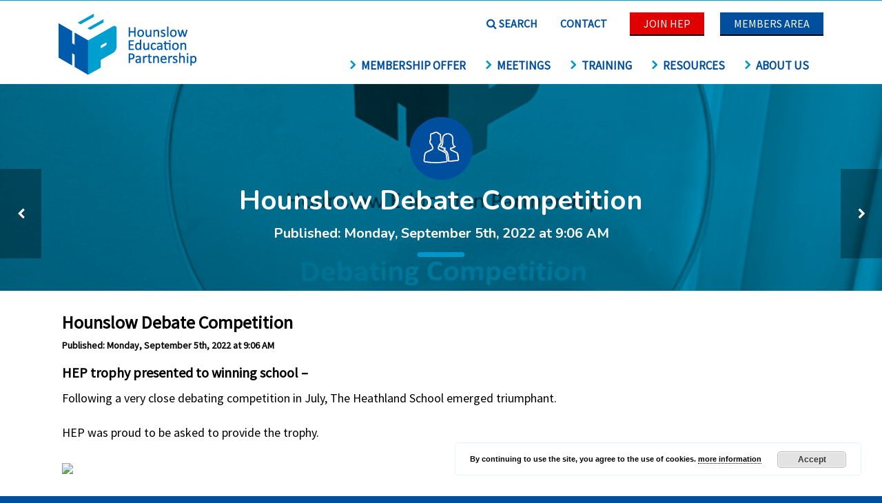

--- FILE ---
content_type: text/html; charset=UTF-8
request_url: https://www.hounsloweducationpartnership.co.uk/hounslow-debate-competition/
body_size: 208623
content:
<!DOCTYPE html>
<html  xmlns="https://www.w3.org/1999/xhtml" dir="ltr" lang="en-GB">
    <head>
        <meta charset="UTF-8" />
        <meta name="viewport" content="width=device-width, initial-scale=1.0, minimum-scale=1.0, maximum-scale=1.0, user-scalable=0" />

        <!--[if IE]>
        <meta http-equiv="X-UA-Compatible" content="IE=edge,chrome=1" />
        <![endif]-->

        
        <title>
        Hounslow Education Partnership Hounslow Debate Competition | Hounslow Education Partnership        </title>
                  <link rel="shortcut icon" href="https://www.hounsloweducationpartnership.co.uk/wp-content/uploads/2020/05/favicon.ico"  />
                
        <link rel="stylesheet" type="text/css" href="https://www.hounsloweducationpartnership.co.uk/wp-content/themes/hep-child/slick/slick.css"/>
        <link rel="stylesheet" type="text/css" href="https://www.hounsloweducationpartnership.co.uk/wp-content/themes/hep-child/slick/slick-theme.css"/>


        <link rel="alternate" type="application/rss+xml" title="Hounslow Education Partnership RSS Feed" href="https://www.hounsloweducationpartnership.co.uk/feed/">
        <link rel="alternate" type="application/atom+xml" title="Hounslow Education Partnership Atom Feed" href="https://www.hounsloweducationpartnership.co.uk/feed/atom/">
        <link rel="pingback" href="https://www.hounsloweducationpartnership.co.uk/xmlrpc.php">
         <!--[if lte IE 11]>
         <link rel='stylesheet' href='https://www.hounsloweducationpartnership.co.uk/wp-content/themes/hep/stylesheet/css/ie.css' />
         <![endif]-->

         <!--[if lte IE 9]>
         <script src="https://www.hounsloweducationpartnership.co.uk/wp-content/themes/hep/js/html5shiv.js" type="text/javascript"></script>
         <![endif]-->

         <!--[if lte IE 8]>
            <script type="text/javascript" src="https://www.hounsloweducationpartnership.co.uk/wp-content/themes/hep/js/respond.js"></script>
         <![endif]-->

        <script type="text/javascript" src="https://www.youtube.com/player_api"></script>
        <script type="text/javascript" src="https://f.vimeocdn.com/js/froogaloop2.min.js"></script>

         <script type="text/javascript">

          // Declare theme scripts namespace
          var ken = {};
          var php = {};

          var mk_theme_dir = "https://www.hounsloweducationpartnership.co.uk/wp-content/themes/hep",
          mk_captcha_url = "https://www.hounsloweducationpartnership.co.uk/wp-content/themes/hep/captcha/captcha.php",
          mk_captcha_check_url = "https://www.hounsloweducationpartnership.co.uk/wp-content/themes/hep/captcha/captcha-check.php",
          mk_theme_js_path = "https://www.hounsloweducationpartnership.co.uk/wp-content/themes/hep/js",
          mk_captcha_placeholder = "Enter Captcha",
          mk_captcha_invalid_txt = "Invalid. Try again.",
          mk_captcha_correct_txt = "Captcha correct.",
          mk_nav_res_width = 1140,
          mk_header_sticky = 0,
          mk_grid_width = 1140,
          mk_preloader_logo = "",
          mk_header_padding = 0,
          mk_accent_color = "#009fcf",
          mk_squeeze_header = 0,
          mk_logo_height = 130,
          mk_preloader_txt_color = "#444444",
          mk_preloader_bg_color = "#ffffff";
          mk_preloader_bar_color = "#009fcf",
          mk_no_more_posts = "No More Posts";
          mk_header_structure = "standard";
          mk_boxed_header = "1";

           var mk_header_trans_offset = 0;
                   </script>
         
         <link href="https://fonts.googleapis.com/css2?family=Nunito:ital,wght@0,200;0,300;0,400;0,600;0,700;0,800;0,900;1,200;1,300;1,400;1,600;1,700;1,800;1,900&display=swap" rel="stylesheet"> 

    <title>Hounslow Debate Competition | Hounslow Education Partnership</title>
<script type="text/javascript">var ajaxurl = "https://www.hounsloweducationpartnership.co.uk/wp-admin/admin-ajax.php"</script>                        <script>
                            /* You can add more configuration options to webfontloader by previously defining the WebFontConfig with your options */
                            if ( typeof WebFontConfig === "undefined" ) {
                                WebFontConfig = new Object();
                            }
                            WebFontConfig['google'] = {families: ['Source+Sans+Pro']};

                            (function() {
                                var wf = document.createElement( 'script' );
                                wf.src = 'https://ajax.googleapis.com/ajax/libs/webfont/1.5.3/webfont.js';
                                wf.type = 'text/javascript';
                                wf.async = 'true';
                                var s = document.getElementsByTagName( 'script' )[0];
                                s.parentNode.insertBefore( wf, s );
                            })();
                        </script>
                    
		<!-- All in One SEO 4.5.4 - aioseo.com -->
		<meta name="description" content="HEP trophy presented to winning school – Following a very close debating competition in July, The Heathland School emerged triumphant. HEP was proud to be asked to provide the trophy. If schools are hosting similar events in the future and would like HEP to provide a trophy please contact us at: info@hounsloweducationpartnership.co.uk" />
		<meta name="robots" content="max-image-preview:large" />
		<link rel="canonical" href="https://www.hounsloweducationpartnership.co.uk/hounslow-debate-competition/" />
		<meta name="generator" content="All in One SEO (AIOSEO) 4.5.4" />
		<meta name="google" content="nositelinkssearchbox" />
		<script type="application/ld+json" class="aioseo-schema">
			{"@context":"https:\/\/schema.org","@graph":[{"@type":"Article","@id":"https:\/\/www.hounsloweducationpartnership.co.uk\/hounslow-debate-competition\/#article","name":"Hounslow Debate Competition | Hounslow Education Partnership","headline":"Hounslow Debate Competition","author":{"@id":"https:\/\/www.hounsloweducationpartnership.co.uk\/member\/nikola\/#author"},"publisher":{"@id":"https:\/\/www.hounsloweducationpartnership.co.uk\/#organization"},"image":{"@type":"ImageObject","url":"https:\/\/www.hounsloweducationpartnership.co.uk\/wp-content\/uploads\/2022\/09\/debating-Trophy-1.png","width":737,"height":554},"datePublished":"2022-09-05T09:06:47+01:00","dateModified":"2022-09-05T09:06:47+01:00","inLanguage":"en-GB","mainEntityOfPage":{"@id":"https:\/\/www.hounsloweducationpartnership.co.uk\/hounslow-debate-competition\/#webpage"},"isPartOf":{"@id":"https:\/\/www.hounsloweducationpartnership.co.uk\/hounslow-debate-competition\/#webpage"},"articleSection":"News, 14-19, Secondary, I am a Secondary member"},{"@type":"BreadcrumbList","@id":"https:\/\/www.hounsloweducationpartnership.co.uk\/hounslow-debate-competition\/#breadcrumblist","itemListElement":[{"@type":"ListItem","@id":"https:\/\/www.hounsloweducationpartnership.co.uk\/#listItem","position":1,"name":"Home","item":"https:\/\/www.hounsloweducationpartnership.co.uk\/","nextItem":"https:\/\/www.hounsloweducationpartnership.co.uk\/hounslow-debate-competition\/#listItem"},{"@type":"ListItem","@id":"https:\/\/www.hounsloweducationpartnership.co.uk\/hounslow-debate-competition\/#listItem","position":2,"name":"Hounslow Debate Competition","previousItem":"https:\/\/www.hounsloweducationpartnership.co.uk\/#listItem"}]},{"@type":"Organization","@id":"https:\/\/www.hounsloweducationpartnership.co.uk\/#organization","name":"Hounslow Education Partnership","url":"https:\/\/www.hounsloweducationpartnership.co.uk\/"},{"@type":"Person","@id":"https:\/\/www.hounsloweducationpartnership.co.uk\/member\/nikola\/#author","url":"https:\/\/www.hounsloweducationpartnership.co.uk\/member\/nikola\/","name":"Nikola Standing","image":{"@type":"ImageObject","@id":"https:\/\/www.hounsloweducationpartnership.co.uk\/hounslow-debate-competition\/#authorImage","url":"https:\/\/secure.gravatar.com\/avatar\/6bfdfc68001345cb6f1251a9503f1438?s=96&d=mm&r=g","width":96,"height":96,"caption":"Nikola Standing"}},{"@type":"WebPage","@id":"https:\/\/www.hounsloweducationpartnership.co.uk\/hounslow-debate-competition\/#webpage","url":"https:\/\/www.hounsloweducationpartnership.co.uk\/hounslow-debate-competition\/","name":"Hounslow Debate Competition | Hounslow Education Partnership","description":"HEP trophy presented to winning school \u2013 Following a very close debating competition in July, The Heathland School emerged triumphant. HEP was proud to be asked to provide the trophy. If schools are hosting similar events in the future and would like HEP to provide a trophy please contact us at: info@hounsloweducationpartnership.co.uk","inLanguage":"en-GB","isPartOf":{"@id":"https:\/\/www.hounsloweducationpartnership.co.uk\/#website"},"breadcrumb":{"@id":"https:\/\/www.hounsloweducationpartnership.co.uk\/hounslow-debate-competition\/#breadcrumblist"},"author":{"@id":"https:\/\/www.hounsloweducationpartnership.co.uk\/member\/nikola\/#author"},"creator":{"@id":"https:\/\/www.hounsloweducationpartnership.co.uk\/member\/nikola\/#author"},"image":{"@type":"ImageObject","url":"https:\/\/www.hounsloweducationpartnership.co.uk\/wp-content\/uploads\/2022\/09\/debating-Trophy-1.png","@id":"https:\/\/www.hounsloweducationpartnership.co.uk\/hounslow-debate-competition\/#mainImage","width":737,"height":554},"primaryImageOfPage":{"@id":"https:\/\/www.hounsloweducationpartnership.co.uk\/hounslow-debate-competition\/#mainImage"},"datePublished":"2022-09-05T09:06:47+01:00","dateModified":"2022-09-05T09:06:47+01:00"},{"@type":"WebSite","@id":"https:\/\/www.hounsloweducationpartnership.co.uk\/#website","url":"https:\/\/www.hounsloweducationpartnership.co.uk\/","name":"Hounslow Education Partnership","description":"Hounslow Education Partnership","inLanguage":"en-GB","publisher":{"@id":"https:\/\/www.hounsloweducationpartnership.co.uk\/#organization"}}]}
		</script>
		<!-- All in One SEO -->

<link rel="alternate" type="application/rss+xml" title="Hounslow Education Partnership &raquo; Feed" href="https://www.hounsloweducationpartnership.co.uk/feed/" />
<link rel="alternate" type="text/calendar" title="Hounslow Education Partnership &raquo; iCal Feed" href="https://www.hounsloweducationpartnership.co.uk/events/?ical=1" />
<script type="text/javascript">
/* <![CDATA[ */
window._wpemojiSettings = {"baseUrl":"https:\/\/s.w.org\/images\/core\/emoji\/14.0.0\/72x72\/","ext":".png","svgUrl":"https:\/\/s.w.org\/images\/core\/emoji\/14.0.0\/svg\/","svgExt":".svg","source":{"concatemoji":"https:\/\/www.hounsloweducationpartnership.co.uk\/wp-includes\/js\/wp-emoji-release.min.js"}};
/*! This file is auto-generated */
!function(i,n){var o,s,e;function c(e){try{var t={supportTests:e,timestamp:(new Date).valueOf()};sessionStorage.setItem(o,JSON.stringify(t))}catch(e){}}function p(e,t,n){e.clearRect(0,0,e.canvas.width,e.canvas.height),e.fillText(t,0,0);var t=new Uint32Array(e.getImageData(0,0,e.canvas.width,e.canvas.height).data),r=(e.clearRect(0,0,e.canvas.width,e.canvas.height),e.fillText(n,0,0),new Uint32Array(e.getImageData(0,0,e.canvas.width,e.canvas.height).data));return t.every(function(e,t){return e===r[t]})}function u(e,t,n){switch(t){case"flag":return n(e,"\ud83c\udff3\ufe0f\u200d\u26a7\ufe0f","\ud83c\udff3\ufe0f\u200b\u26a7\ufe0f")?!1:!n(e,"\ud83c\uddfa\ud83c\uddf3","\ud83c\uddfa\u200b\ud83c\uddf3")&&!n(e,"\ud83c\udff4\udb40\udc67\udb40\udc62\udb40\udc65\udb40\udc6e\udb40\udc67\udb40\udc7f","\ud83c\udff4\u200b\udb40\udc67\u200b\udb40\udc62\u200b\udb40\udc65\u200b\udb40\udc6e\u200b\udb40\udc67\u200b\udb40\udc7f");case"emoji":return!n(e,"\ud83e\udef1\ud83c\udffb\u200d\ud83e\udef2\ud83c\udfff","\ud83e\udef1\ud83c\udffb\u200b\ud83e\udef2\ud83c\udfff")}return!1}function f(e,t,n){var r="undefined"!=typeof WorkerGlobalScope&&self instanceof WorkerGlobalScope?new OffscreenCanvas(300,150):i.createElement("canvas"),a=r.getContext("2d",{willReadFrequently:!0}),o=(a.textBaseline="top",a.font="600 32px Arial",{});return e.forEach(function(e){o[e]=t(a,e,n)}),o}function t(e){var t=i.createElement("script");t.src=e,t.defer=!0,i.head.appendChild(t)}"undefined"!=typeof Promise&&(o="wpEmojiSettingsSupports",s=["flag","emoji"],n.supports={everything:!0,everythingExceptFlag:!0},e=new Promise(function(e){i.addEventListener("DOMContentLoaded",e,{once:!0})}),new Promise(function(t){var n=function(){try{var e=JSON.parse(sessionStorage.getItem(o));if("object"==typeof e&&"number"==typeof e.timestamp&&(new Date).valueOf()<e.timestamp+604800&&"object"==typeof e.supportTests)return e.supportTests}catch(e){}return null}();if(!n){if("undefined"!=typeof Worker&&"undefined"!=typeof OffscreenCanvas&&"undefined"!=typeof URL&&URL.createObjectURL&&"undefined"!=typeof Blob)try{var e="postMessage("+f.toString()+"("+[JSON.stringify(s),u.toString(),p.toString()].join(",")+"));",r=new Blob([e],{type:"text/javascript"}),a=new Worker(URL.createObjectURL(r),{name:"wpTestEmojiSupports"});return void(a.onmessage=function(e){c(n=e.data),a.terminate(),t(n)})}catch(e){}c(n=f(s,u,p))}t(n)}).then(function(e){for(var t in e)n.supports[t]=e[t],n.supports.everything=n.supports.everything&&n.supports[t],"flag"!==t&&(n.supports.everythingExceptFlag=n.supports.everythingExceptFlag&&n.supports[t]);n.supports.everythingExceptFlag=n.supports.everythingExceptFlag&&!n.supports.flag,n.DOMReady=!1,n.readyCallback=function(){n.DOMReady=!0}}).then(function(){return e}).then(function(){var e;n.supports.everything||(n.readyCallback(),(e=n.source||{}).concatemoji?t(e.concatemoji):e.wpemoji&&e.twemoji&&(t(e.twemoji),t(e.wpemoji)))}))}((window,document),window._wpemojiSettings);
/* ]]> */
</script>
<link rel='stylesheet' id='theme-styles-blessed1-css' href='https://www.hounsloweducationpartnership.co.uk/wp-content/themes/hep/stylesheet/css/styles-blessed1.min.css' type='text/css' media='all' />
<link rel='stylesheet' id='theme-styles-css' href='https://www.hounsloweducationpartnership.co.uk/wp-content/themes/hep/stylesheet/css/styles.min.css' type='text/css' media='all' />
<link rel='stylesheet' id='theme-icons-css' href='https://www.hounsloweducationpartnership.co.uk/wp-content/themes/hep/stylesheet/css/theme-font-icons.min.css' type='text/css' media='all' />
<link rel='stylesheet' id='tribe-events-pro-mini-calendar-block-styles-css' href='https://www.hounsloweducationpartnership.co.uk/wp-content/plugins/events-calendar-pro/src/resources/css/tribe-events-pro-mini-calendar-block.min.css' type='text/css' media='all' />
<style id='wp-emoji-styles-inline-css' type='text/css'>

	img.wp-smiley, img.emoji {
		display: inline !important;
		border: none !important;
		box-shadow: none !important;
		height: 1em !important;
		width: 1em !important;
		margin: 0 0.07em !important;
		vertical-align: -0.1em !important;
		background: none !important;
		padding: 0 !important;
	}
</style>
<link rel='stylesheet' id='mk-theme-bbpress-css' href='https://www.hounsloweducationpartnership.co.uk/wp-content/themes/hep/bbpress/bbpress.css' type='text/css' media='all' />
<link rel='stylesheet' id='contact-form-7-css' href='https://www.hounsloweducationpartnership.co.uk/wp-content/plugins/contact-form-7/includes/css/styles.css' type='text/css' media='all' />
<link rel='stylesheet' id='mk-woocommerce-css' href='https://www.hounsloweducationpartnership.co.uk/wp-content/themes/hep/stylesheet/css/mk-woocommerce.css' type='text/css' media='all' />
<style id='woocommerce-inline-inline-css' type='text/css'>
.woocommerce form .form-row .required { visibility: visible; }
</style>
<link rel='stylesheet' id='pwLogWi_style-css' href='https://www.hounsloweducationpartnership.co.uk/wp-content/plugins/nice-login-register-widget/css/pw-login-widget.css' type='text/css' media='all' />
<link rel='stylesheet' id='theme-options-css' href='https://www.hounsloweducationpartnership.co.uk/wp-content/uploads/mk_assets/theme-options-production.css' type='text/css' media='all' />
<link rel='stylesheet' id='mk-style-css' href='https://www.hounsloweducationpartnership.co.uk/wp-content/themes/hep-child/style.css' type='text/css' media='all' />
<link rel='stylesheet' id='theme-dynamic-styles-css' href='https://www.hounsloweducationpartnership.co.uk/wp-content/themes/hep/custom.css' type='text/css' media='all' />
<style id='theme-dynamic-styles-inline-css' type='text/css'>
body,.theme-main-wrapper { background-color:#ffffff;background-repeat:repeat;background-position:right bottom;background-attachment:scroll; } .mk-header-toolbar{ background-color:#eeeeee;background-repeat:repeat;background-position:right bottom;background-attachment:scroll; } #mk-header, .mk-secondary-header { background-color:#ffffff;background-repeat:repeat;background-position:right bottom;background-attachment:scroll; } .theme-main-wrapper:not(.vertical-header) #mk-header.transparent-header.light-header-skin, .theme-main-wrapper:not(.vertical-header) #mk-header.transparent-header.dark-header-skin{ border-top:none !important; background:transparent !important; } .theme-main-wrapper:not(.vertical-header) .sticky-header.sticky-header-padding { padding-top:130px; } .sticky-header-padding { background-color:#ffffff; } #mk-header.transparent-header-sticky, #mk-header.sticky-header:not(.transparent-header) { border-bottom:1px solid#e6e6e6; } #mk-page-title { padding:40px 0; } #mk-page-title .mk-page-heading{ font-size:20px; color:#545454; ; ; } #mk-breadcrumbs { line-height:20px; } #mk-page-title .mk-page-title-bg { background-color:#fafafa;background-repeat:repeat;background-position:right bottom;; height:100%; width:100%; top:0; left:0; transform:translateZ(0); -webkit-transform:translateZ(0); } .page-master-holder { position:relative; } .background-img--page { background-color:#ffffff;background-repeat:repeat;background-position:right bottom; height:100%; width:100%; position:absolute; top:0; left:0; transform:translateZ(0); -webkit-transform:translateZ(0); z-index:-1; } #mk-footer{ background-color:#004f9f;background-repeat:repeat;background-position:right bottom;background-attachment:scroll; } @font-face { font-family:'ArtbeesWPTokens'; src:url('https://www.hounsloweducationpartnership.co.uk/wp-content/themes/hep/stylesheet/artbees-icons/ArtbeesWPTokens.eot'); src:url('https://www.hounsloweducationpartnership.co.uk/wp-content/themes/hep/stylesheet/artbees-icons/ArtbeesWPTokens.eot?#iefix') format('embedded-opentype'), url('https://www.hounsloweducationpartnership.co.uk/wp-content/themes/hep/stylesheet/artbees-icons/ArtbeesWPTokens.woff') format('woff'), url('https://www.hounsloweducationpartnership.co.uk/wp-content/themes/hep/stylesheet/artbees-icons/ArtbeesWPTokens.ttf') format('truetype'), url('https://www.hounsloweducationpartnership.co.uk/wp-content/themes/hep/stylesheet/artbees-icons/ArtbeesWPTokens.svg#ArtbeesWPTokens') format('svg'); font-weight:400; font-style:normal; } @font-face { font-family:'FontAwesome'; src:url('https://www.hounsloweducationpartnership.co.uk/wp-content/themes/hep/stylesheet/awesome-icons/fontawesome-webfont.eot?v=4.2'); src:url('https://www.hounsloweducationpartnership.co.uk/wp-content/themes/hep/stylesheet/awesome-icons/fontawesome-webfont.eot?#iefix&v=4.2') format('embedded-opentype'), url('https://www.hounsloweducationpartnership.co.uk/wp-content/themes/hep/stylesheet/awesome-icons/fontawesome-webfont.woff?v=4.2') format('woff'), url('https://www.hounsloweducationpartnership.co.uk/wp-content/themes/hep/stylesheet/awesome-icons/fontawesome-webfont.ttf?v=4.2') format('truetype'), url('https://www.hounsloweducationpartnership.co.uk/wp-content/themes/hep/stylesheet/awesome-icons/fontawesome-webfont.svg#FontAwesome') format('svg');; font-weight:normal; font-style:normal; } @font-face { font-family:'star'; src:url('https://www.hounsloweducationpartnership.co.uk/wp-content/themes/hep/stylesheet/woocommerce-fonts/star.eot'); src:url('../woocommerce-fonts/star.eot?#iefix') format('embedded-opentype'), url('../woocommerce-fonts/star.woff') format('woff'), url('../woocommerce-fonts/star.ttf') format('truetype'), url('../woocommerce-fonts/star.svg#star') format('svg'); font-weight:normal; font-style:normal; } @font-face { font-family:'WooCommerce'; src:url('https://www.hounsloweducationpartnership.co.uk/wp-content/themes/hep/stylesheet/woocommerce-fonts/WooCommerce.eot'); src:url('https://www.hounsloweducationpartnership.co.uk/wp-content/themes/hep/stylesheet/woocommerce-fonts/WooCommerce.eot?#iefix') format('embedded-opentype'), url('https://www.hounsloweducationpartnership.co.uk/wp-content/themes/hep/stylesheet/woocommerce-fonts/WooCommerce.woff') format('woff'), url('https://www.hounsloweducationpartnership.co.uk/wp-content/themes/hep/stylesheet/woocommerce-fonts/WooCommerce.ttf') format('truetype'), url('https://www.hounsloweducationpartnership.co.uk/wp-content/themes/hep/stylesheet/woocommerce-fonts/WooCommerce.svg#WooCommerce') format('svg'); font-weight:normal; font-style:normal; } @font-face { font-family:'Flaticon'; src:url('https://www.hounsloweducationpartnership.co.uk/wp-content/themes/hep/stylesheet/line-icon-set/flaticon.eot'); src:url('https://www.hounsloweducationpartnership.co.uk/wp-content/themes/hep/stylesheet/line-icon-set/flaticon.eot#iefix') format('embedded-opentype'), url('https://www.hounsloweducationpartnership.co.uk/wp-content/themes/hep/stylesheet/line-icon-set/flaticon.woff') format('woff'), url('https://www.hounsloweducationpartnership.co.uk/wp-content/themes/hep/stylesheet/line-icon-set/flaticon.ttf') format('truetype'), url('https://www.hounsloweducationpartnership.co.uk/wp-content/themes/hep/stylesheet/line-icon-set/flaticon.svg') format('svg'); font-weight:normal; font-style:normal; } @font-face { font-family:'Pe-icon-line'; src:url('https://www.hounsloweducationpartnership.co.uk/wp-content/themes/hep/stylesheet/pe-line-icons/Pe-icon-line.eot?lqevop'); src:url('https://www.hounsloweducationpartnership.co.uk/wp-content/themes/hep/stylesheet/pe-line-icons/Pe-icon-line.eot?#iefixlqevop') format('embedded-opentype'), url('https://www.hounsloweducationpartnership.co.uk/wp-content/themes/hep/stylesheet/pe-line-icons/Pe-icon-line.woff?lqevop') format('woff'), url('https://www.hounsloweducationpartnership.co.uk/wp-content/themes/hep/stylesheet/pe-line-icons/Pe-icon-line.ttf?lqevop') format('truetype'), url('https://www.hounsloweducationpartnership.co.uk/wp-content/themes/hep/stylesheet/pe-line-icons/Pe-icon-line.svg?lqevop#Pe-icon-line') format('svg'); font-weight:normal; font-style:normal; }
</style>
<link rel='stylesheet' id='ws-plugin--s2member-css' href='https://www.hounsloweducationpartnership.co.uk/wp-content/plugins/s2member/s2member-o.php?ws_plugin__s2member_css=1&#038;qcABC=1' type='text/css' media='all' />
<script type="text/javascript" src="https://www.hounsloweducationpartnership.co.uk/wp-includes/js/jquery/jquery.min.js" id="jquery-core-js"></script>
<script type="text/javascript" src="https://www.hounsloweducationpartnership.co.uk/wp-includes/js/jquery/jquery-migrate.min.js" id="jquery-migrate-js"></script>
<script type="text/javascript" src="https://www.hounsloweducationpartnership.co.uk/wp-content/themes/hep-child/slick/slick.min.js" id="slick-js"></script>
<script type="text/javascript" src="https://www.hounsloweducationpartnership.co.uk/wp-content/plugins/revslider/public/assets/js/rbtools.min.js" async id="tp-tools-js"></script>
<script type="text/javascript" src="https://www.hounsloweducationpartnership.co.uk/wp-content/plugins/revslider/public/assets/js/rs6.min.js" async id="revmin-js"></script>
<script type="text/javascript" src="https://www.hounsloweducationpartnership.co.uk/wp-content/plugins/woocommerce/assets/js/jquery-blockui/jquery.blockUI.min.js" id="jquery-blockui-js" data-wp-strategy="defer"></script>
<script type="text/javascript" id="wc-add-to-cart-js-extra">
/* <![CDATA[ */
var wc_add_to_cart_params = {"ajax_url":"\/wp-admin\/admin-ajax.php","wc_ajax_url":"\/?wc-ajax=%%endpoint%%","i18n_view_cart":"View basket","cart_url":"https:\/\/www.hounsloweducationpartnership.co.uk\/checkout\/","is_cart":"","cart_redirect_after_add":"no"};
/* ]]> */
</script>
<script type="text/javascript" src="https://www.hounsloweducationpartnership.co.uk/wp-content/plugins/woocommerce/assets/js/frontend/add-to-cart.min.js" id="wc-add-to-cart-js" data-wp-strategy="defer"></script>
<script type="text/javascript" src="https://www.hounsloweducationpartnership.co.uk/wp-content/plugins/woocommerce/assets/js/js-cookie/js.cookie.min.js" id="js-cookie-js" defer="defer" data-wp-strategy="defer"></script>
<script type="text/javascript" id="woocommerce-js-extra">
/* <![CDATA[ */
var woocommerce_params = {"ajax_url":"\/wp-admin\/admin-ajax.php","wc_ajax_url":"\/?wc-ajax=%%endpoint%%"};
/* ]]> */
</script>
<script type="text/javascript" src="https://www.hounsloweducationpartnership.co.uk/wp-content/plugins/woocommerce/assets/js/frontend/woocommerce.min.js" id="woocommerce-js" defer="defer" data-wp-strategy="defer"></script>
<script type="text/javascript" src="https://www.hounsloweducationpartnership.co.uk/wp-content/plugins/js_composer/assets/js/vendors/woocommerce-add-to-cart.js" id="vc_woocommerce-add-to-cart-js-js"></script>
<script type="text/javascript" src="https://www.hounsloweducationpartnership.co.uk/wp-content/themes/hep/framework/includes/woocommerce-quantity-increment/assets/js/wc-quantity-increment.min.js" id="wcqi-js-js"></script>
<script type="text/javascript" src="https://www.hounsloweducationpartnership.co.uk/wp-content/themes/hep/framework/includes/woocommerce-quantity-increment/assets/js/lib/number-polyfill.min.js" id="wcqi-number-polyfill-js"></script>
<link rel="https://api.w.org/" href="https://www.hounsloweducationpartnership.co.uk/wp-json/" /><link rel="alternate" type="application/json" href="https://www.hounsloweducationpartnership.co.uk/wp-json/wp/v2/posts/12502" /><link rel="EditURI" type="application/rsd+xml" title="RSD" href="https://www.hounsloweducationpartnership.co.uk/xmlrpc.php?rsd" />

<link rel='shortlink' href='https://www.hounsloweducationpartnership.co.uk/?p=12502' />
<link rel="alternate" type="application/json+oembed" href="https://www.hounsloweducationpartnership.co.uk/wp-json/oembed/1.0/embed?url=https%3A%2F%2Fwww.hounsloweducationpartnership.co.uk%2Fhounslow-debate-competition%2F" />
<link rel="alternate" type="text/xml+oembed" href="https://www.hounsloweducationpartnership.co.uk/wp-json/oembed/1.0/embed?url=https%3A%2F%2Fwww.hounsloweducationpartnership.co.uk%2Fhounslow-debate-competition%2F&#038;format=xml" />

		<!-- GA Google Analytics @ https://m0n.co/ga -->
		<script async src="https://www.googletagmanager.com/gtag/js?id= G-1JWD1538JG"></script>
		<script>
			window.dataLayer = window.dataLayer || [];
			function gtag(){dataLayer.push(arguments);}
			gtag('js', new Date());
			gtag('config', ' G-1JWD1538JG');
		</script>

	<meta name="et-api-version" content="v1"><meta name="et-api-origin" content="https://www.hounsloweducationpartnership.co.uk"><link rel="https://theeventscalendar.com/" href="https://www.hounsloweducationpartnership.co.uk/wp-json/tribe/tickets/v1/" /><meta name="tec-api-version" content="v1"><meta name="tec-api-origin" content="https://www.hounsloweducationpartnership.co.uk"><link rel="alternate" href="https://www.hounsloweducationpartnership.co.uk/wp-json/tribe/events/v1/" /><meta name="generator" content="HEP Child Theme 3.3" />
	<noscript><style>.woocommerce-product-gallery{ opacity: 1 !important; }</style></noscript>
	<meta name="generator" content="Powered by WPBakery Page Builder - drag and drop page builder for WordPress."/>
<!--[if lte IE 9]><link rel="stylesheet" type="text/css" href="https://www.hounsloweducationpartnership.co.uk/wp-content/plugins/js_composer/assets/css/vc_lte_ie9.min.css" media="screen"><![endif]--><script type="text/javascript" src="https://www.hounsloweducationpartnership.co.uk/wp-content/plugins/si-captcha-for-wordpress/captcha/si_captcha.js?ver=1768800512"></script>
<!-- begin SI CAPTCHA Anti-Spam - login/register form style -->
<style type="text/css">
.si_captcha_small { width:175px; height:45px; padding-top:10px; padding-bottom:10px; }
.si_captcha_large { width:250px; height:60px; padding-top:10px; padding-bottom:10px; }
img#si_image_com { border-style:none; margin:0; padding-right:5px; float:left; }
img#si_image_reg { border-style:none; margin:0; padding-right:5px; float:left; }
img#si_image_log { border-style:none; margin:0; padding-right:5px; float:left; }
img#si_image_side_login { border-style:none; margin:0; padding-right:5px; float:left; }
img#si_image_checkout { border-style:none; margin:0; padding-right:5px; float:left; }
img#si_image_jetpack { border-style:none; margin:0; padding-right:5px; float:left; }
img#si_image_bbpress_topic { border-style:none; margin:0; padding-right:5px; float:left; }
.si_captcha_refresh { border-style:none; margin:0; vertical-align:bottom; }
div#si_captcha_input { display:block; padding-top:15px; padding-bottom:5px; }
label#si_captcha_code_label { margin:0; }
input#si_captcha_code_input { width:65px; }
p#si_captcha_code_p { clear: left; padding-top:10px; }
.si-captcha-jetpack-error { color:#DC3232; }
</style>
<!-- end SI CAPTCHA Anti-Spam - login/register form style -->
<meta name="generator" content="Powered by Slider Revolution 6.6.18 - responsive, Mobile-Friendly Slider Plugin for WordPress with comfortable drag and drop interface." />

<!-- BEGIN Typekit Fonts for WordPress -->
<script>
  (function(d) {
    var config = {
      kitId: 'hsm1zhb',
      scriptTimeout: 3000,
      async: true
    },
    h=d.documentElement,t=setTimeout(function(){h.className=h.className.replace(/\bwf-loading\b/g,"")+" wf-inactive";},config.scriptTimeout),tk=d.createElement("script"),f=false,s=d.getElementsByTagName("script")[0],a;h.className+=" wf-loading";tk.src='https://use.typekit.net/'+config.kitId+'.js';tk.async=true;tk.onload=tk.onreadystatechange=function(){a=this.readyState;if(f||a&&a!="complete"&&a!="loaded")return;f=true;clearTimeout(t);try{Typekit.load(config)}catch(e){}};s.parentNode.insertBefore(tk,s)
  })(document);
</script>
<!-- END Typekit Fonts for WordPress -->

<script>function setREVStartSize(e){
			//window.requestAnimationFrame(function() {
				window.RSIW = window.RSIW===undefined ? window.innerWidth : window.RSIW;
				window.RSIH = window.RSIH===undefined ? window.innerHeight : window.RSIH;
				try {
					var pw = document.getElementById(e.c).parentNode.offsetWidth,
						newh;
					pw = pw===0 || isNaN(pw) || (e.l=="fullwidth" || e.layout=="fullwidth") ? window.RSIW : pw;
					e.tabw = e.tabw===undefined ? 0 : parseInt(e.tabw);
					e.thumbw = e.thumbw===undefined ? 0 : parseInt(e.thumbw);
					e.tabh = e.tabh===undefined ? 0 : parseInt(e.tabh);
					e.thumbh = e.thumbh===undefined ? 0 : parseInt(e.thumbh);
					e.tabhide = e.tabhide===undefined ? 0 : parseInt(e.tabhide);
					e.thumbhide = e.thumbhide===undefined ? 0 : parseInt(e.thumbhide);
					e.mh = e.mh===undefined || e.mh=="" || e.mh==="auto" ? 0 : parseInt(e.mh,0);
					if(e.layout==="fullscreen" || e.l==="fullscreen")
						newh = Math.max(e.mh,window.RSIH);
					else{
						e.gw = Array.isArray(e.gw) ? e.gw : [e.gw];
						for (var i in e.rl) if (e.gw[i]===undefined || e.gw[i]===0) e.gw[i] = e.gw[i-1];
						e.gh = e.el===undefined || e.el==="" || (Array.isArray(e.el) && e.el.length==0)? e.gh : e.el;
						e.gh = Array.isArray(e.gh) ? e.gh : [e.gh];
						for (var i in e.rl) if (e.gh[i]===undefined || e.gh[i]===0) e.gh[i] = e.gh[i-1];
											
						var nl = new Array(e.rl.length),
							ix = 0,
							sl;
						e.tabw = e.tabhide>=pw ? 0 : e.tabw;
						e.thumbw = e.thumbhide>=pw ? 0 : e.thumbw;
						e.tabh = e.tabhide>=pw ? 0 : e.tabh;
						e.thumbh = e.thumbhide>=pw ? 0 : e.thumbh;
						for (var i in e.rl) nl[i] = e.rl[i]<window.RSIW ? 0 : e.rl[i];
						sl = nl[0];
						for (var i in nl) if (sl>nl[i] && nl[i]>0) { sl = nl[i]; ix=i;}
						var m = pw>(e.gw[ix]+e.tabw+e.thumbw) ? 1 : (pw-(e.tabw+e.thumbw)) / (e.gw[ix]);
						newh =  (e.gh[ix] * m) + (e.tabh + e.thumbh);
					}
					var el = document.getElementById(e.c);
					if (el!==null && el) el.style.height = newh+"px";
					el = document.getElementById(e.c+"_wrapper");
					if (el!==null && el) {
						el.style.height = newh+"px";
						el.style.display = "block";
					}
				} catch(e){
					console.log("Failure at Presize of Slider:" + e)
				}
			//});
		  };</script>
<noscript><style type="text/css"> .wpb_animate_when_almost_visible { opacity: 1; }</style></noscript>    </head>


<body class="post-template-default single single-post postid-12502 single-format-standard theme-hep woocommerce-no-js tribe-no-js wpb-js-composer js-comp-ver-9.7 vc_responsive tribe-theme-hep" itemscope="itemscope" itemtype="https://schema.org/WebPage" >
  


<div class="theme-main-wrapper ">

<div id="mk-boxed-layout" class="mk-full-enabled ">


<header id="mk-header" class="theme-main-header mk-header-module" >

	<div id="hep-header-wrapper">
    	<div id="hep-header-logo-container">
        	<a href="https://www.hounsloweducationpartnership.co.uk" title="Hounslow Education Partnership">
				<img src="https://www.hounsloweducationpartnership.co.uk/wp-content/themes/hep-child/images/hep-logo-200.png" alt="Hounslow Education Partnership" />
            </a>
        </div>
    	<div id="hep-header-menus-wrapper">
        	<div id="hep-header-top-menu">
            	
                <a  href="#" class="fa fa-search hep-header-search"><i class="mk-icon-search"></i> Search</a>
            	<a href="https://www.hounsloweducationpartnership.co.uk/contact/" class="hep-header-contact">Contact</a>
                
                <span class="hep-header-join-hep">
            	<a href="https://www.hounsloweducationpartnership.co.uk/join-us/">Join HEP</a>
                </span>
                
                <span class="hep-header-members-area">
                <a href="https://www.hounsloweducationpartnership.co.uk/members-area/">Members Area</a>
                </span>
                
            </div>
            <div id="hep-header-bottom-menu">
            	<nav id="mk-main-navigation" role="navigation" itemscope="itemscope" itemtype="https://schema.org/SiteNavigationElement" ><ul id="menu-main-menu" class="main-navigation-ul"><li class="responsive-nav-link">
			<div class="mk-burger-icon">
	              <div class="burger-icon-1"></div>
	              <div class="burger-icon-2"></div>
	              <div class="burger-icon-3"></div>
            	</div>
		</li><li id="menu-item-4080" class="menu-item menu-item-type-post_type menu-item-object-page menu-item-has-children no-mega-menu"><a class="menu-item-link"  href="https://www.hounsloweducationpartnership.co.uk/hep-membership-offer/"><i class="mk-theme-icon-next-big menu-icon"></i><i class="mk-icon-chevron-down menu-icon"></i>Membership offer</a>
<ul style="" class="sub-menu ">
	<li id="menu-item-16335" class="menu-item menu-item-type-post_type menu-item-object-page"><a class="menu-item-link"  href="https://www.hounsloweducationpartnership.co.uk/hep-annual-report-2023-24-2/"><i class="mk-theme-icon-next-big menu-icon"></i><i class="mk-icon-chevron-down menu-icon"></i>HEP Annual Report 2024/25</a></li>
	<li id="menu-item-17626" class="menu-item menu-item-type-taxonomy menu-item-object-tribe_events_cat"><a class="menu-item-link"  href="https://www.hounsloweducationpartnership.co.uk/events/category/meetings/"><i class="mk-theme-icon-next-big menu-icon"></i><i class="mk-icon-chevron-down menu-icon"></i>Meetings</a></li>
	<li id="menu-item-17627" class="menu-item menu-item-type-taxonomy menu-item-object-tribe_events_cat"><a class="menu-item-link"  href="https://www.hounsloweducationpartnership.co.uk/events/category/training/"><i class="mk-theme-icon-next-big menu-icon"></i><i class="mk-icon-chevron-down menu-icon"></i>Training</a></li>
	<li id="menu-item-10693" class="menu-item menu-item-type-post_type menu-item-object-page"><a class="menu-item-link"  href="https://www.hounsloweducationpartnership.co.uk/get-hounslow-reading-2/"><i class="mk-theme-icon-next-big menu-icon"></i><i class="mk-icon-chevron-down menu-icon"></i>Get Hounslow Reading</a></li>
	<li id="menu-item-19757" class="menu-item menu-item-type-post_type menu-item-object-page"><a class="menu-item-link"  href="https://www.hounsloweducationpartnership.co.uk/get-hounslow-writing/"><i class="mk-theme-icon-next-big menu-icon"></i><i class="mk-icon-chevron-down menu-icon"></i>Get Hounslow Writing</a></li>
	<li id="menu-item-16423" class="menu-item menu-item-type-post_type menu-item-object-page"><a class="menu-item-link"  href="https://www.hounsloweducationpartnership.co.uk/primary-peer-challenge-2/"><i class="mk-theme-icon-next-big menu-icon"></i><i class="mk-icon-chevron-down menu-icon"></i>Primary Peer Challenge</a></li>
	<li id="menu-item-17325" class="menu-item menu-item-type-post_type menu-item-object-page"><a class="menu-item-link"  href="https://www.hounsloweducationpartnership.co.uk/develop-your-a-level-teaching-3/"><i class="mk-theme-icon-next-big menu-icon"></i><i class="mk-icon-chevron-down menu-icon"></i>Develop your A level Teaching</a></li>
	<li id="menu-item-17320" class="menu-item menu-item-type-post_type menu-item-object-page"><a class="menu-item-link"  href="https://www.hounsloweducationpartnership.co.uk/secondary-subject-networks2/"><i class="mk-theme-icon-next-big menu-icon"></i><i class="mk-icon-chevron-down menu-icon"></i>Secondary Subject Networks</a></li>
	<li id="menu-item-4091" class="menu-item menu-item-type-post_type menu-item-object-page"><a class="menu-item-link"  href="https://www.hounsloweducationpartnership.co.uk/hep-membership-offer/new-projects/"><i class="mk-theme-icon-next-big menu-icon"></i><i class="mk-icon-chevron-down menu-icon"></i>New Projects</a></li>
	<li id="menu-item-4202" class="menu-item menu-item-type-post_type menu-item-object-page"><a class="menu-item-link"  href="https://www.hounsloweducationpartnership.co.uk/resources/"><i class="mk-theme-icon-next-big menu-icon"></i><i class="mk-icon-chevron-down menu-icon"></i>Resources</a></li>
</ul>
</li>
<li id="menu-item-4505" class="menu-item menu-item-type-custom menu-item-object-custom menu-item-has-children no-mega-menu"><a class="menu-item-link"  href="https://www.hounsloweducationpartnership.co.uk/events/category/meetings/list/"><i class="mk-theme-icon-next-big menu-icon"></i><i class="mk-icon-chevron-down menu-icon"></i>Meetings</a>
<ul style="" class="sub-menu ">
	<li id="menu-item-17623" class="menu-item menu-item-type-taxonomy menu-item-object-tribe_events_cat"><a class="menu-item-link"  href="https://www.hounsloweducationpartnership.co.uk/events/category/meetings/"><i class="mk-theme-icon-next-big menu-icon"></i><i class="mk-icon-chevron-down menu-icon"></i>Meetings Calendar</a></li>
	<li id="menu-item-4817" class="menu-item menu-item-type-custom menu-item-object-custom"><a class="menu-item-link"  href="https://www.hounsloweducationpartnership.co.uk/events/category/meetings/primary-meetings/list/"><i class="mk-theme-icon-next-big menu-icon"></i><i class="mk-icon-chevron-down menu-icon"></i>Primary</a></li>
	<li id="menu-item-4821" class="menu-item menu-item-type-custom menu-item-object-custom"><a class="menu-item-link"  href="https://www.hounsloweducationpartnership.co.uk/events/category/meetings/secondary-meetings/list/"><i class="mk-theme-icon-next-big menu-icon"></i><i class="mk-icon-chevron-down menu-icon"></i>Secondary</a></li>
	<li id="menu-item-4822" class="menu-item menu-item-type-custom menu-item-object-custom"><a class="menu-item-link"  href="https://www.hounsloweducationpartnership.co.uk/events/category/meetings/cross-phase-meetings/list/"><i class="mk-theme-icon-next-big menu-icon"></i><i class="mk-icon-chevron-down menu-icon"></i>Cross Phase</a></li>
</ul>
</li>
<li id="menu-item-4391" class="menu-item menu-item-type-custom menu-item-object-custom menu-item-has-children no-mega-menu"><a class="menu-item-link"  href="https://www.hounsloweducationpartnership.co.uk/events/category/training/list/"><i class="mk-theme-icon-next-big menu-icon"></i><i class="mk-icon-chevron-down menu-icon"></i>Training</a>
<ul style="" class="sub-menu ">
	<li id="menu-item-17624" class="menu-item menu-item-type-taxonomy menu-item-object-tribe_events_cat"><a class="menu-item-link"  href="https://www.hounsloweducationpartnership.co.uk/events/category/training/"><i class="mk-theme-icon-next-big menu-icon"></i><i class="mk-icon-chevron-down menu-icon"></i>Training Calendar</a></li>
	<li id="menu-item-4824" class="menu-item menu-item-type-custom menu-item-object-custom"><a class="menu-item-link"  href="https://www.hounsloweducationpartnership.co.uk/events/category/training/primary-training/list/"><i class="mk-theme-icon-next-big menu-icon"></i><i class="mk-icon-chevron-down menu-icon"></i>Primary</a></li>
	<li id="menu-item-4825" class="menu-item menu-item-type-custom menu-item-object-custom"><a class="menu-item-link"  href="https://www.hounsloweducationpartnership.co.uk/events/category/training/secondary-training/list/"><i class="mk-theme-icon-next-big menu-icon"></i><i class="mk-icon-chevron-down menu-icon"></i>Secondary</a></li>
	<li id="menu-item-4826" class="menu-item menu-item-type-custom menu-item-object-custom"><a class="menu-item-link"  href="https://www.hounsloweducationpartnership.co.uk/events/category/training/cross-phase-training/list/"><i class="mk-theme-icon-next-big menu-icon"></i><i class="mk-icon-chevron-down menu-icon"></i>Cross Phase</a></li>
</ul>
</li>
<li id="menu-item-4221" class="menu-item menu-item-type-post_type menu-item-object-page menu-item-has-children no-mega-menu"><a class="menu-item-link"  href="https://www.hounsloweducationpartnership.co.uk/resources/"><i class="mk-theme-icon-next-big menu-icon"></i><i class="mk-icon-chevron-down menu-icon"></i>Resources</a>
<ul style="" class="sub-menu ">
	<li id="menu-item-4243" class="menu-item menu-item-type-post_type menu-item-object-page"><a class="menu-item-link"  href="https://www.hounsloweducationpartnership.co.uk/news/"><i class="mk-theme-icon-next-big menu-icon"></i><i class="mk-icon-chevron-down menu-icon"></i>News</a></li>
	<li id="menu-item-4244" class="menu-item menu-item-type-post_type menu-item-object-page"><a class="menu-item-link"  href="https://www.hounsloweducationpartnership.co.uk/primary-curriculum/"><i class="mk-theme-icon-next-big menu-icon"></i><i class="mk-icon-chevron-down menu-icon"></i>Primary Subject Networks</a></li>
	<li id="menu-item-10160" class="menu-item menu-item-type-post_type menu-item-object-page"><a class="menu-item-link"  href="https://www.hounsloweducationpartnership.co.uk/special-educational-needs-disability/"><i class="mk-theme-icon-next-big menu-icon"></i><i class="mk-icon-chevron-down menu-icon"></i>SEND Resources</a></li>
	<li id="menu-item-9202" class="menu-item menu-item-type-post_type menu-item-object-page"><a class="menu-item-link"  href="https://www.hounsloweducationpartnership.co.uk/special-provision-send/"><i class="mk-theme-icon-next-big menu-icon"></i><i class="mk-icon-chevron-down menu-icon"></i>SEND School-to-School Support</a></li>
	<li id="menu-item-4248" class="menu-item menu-item-type-post_type menu-item-object-page"><a class="menu-item-link"  href="https://www.hounsloweducationpartnership.co.uk/handbooks/"><i class="mk-theme-icon-next-big menu-icon"></i><i class="mk-icon-chevron-down menu-icon"></i>Handbooks</a></li>
	<li id="menu-item-4249" class="menu-item menu-item-type-post_type menu-item-object-page"><a class="menu-item-link"  href="https://www.hounsloweducationpartnership.co.uk/brochures/"><i class="mk-theme-icon-next-big menu-icon"></i><i class="mk-icon-chevron-down menu-icon"></i>Brochures</a></li>
	<li id="menu-item-4247" class="menu-item menu-item-type-post_type menu-item-object-page"><a class="menu-item-link"  href="https://www.hounsloweducationpartnership.co.uk/annual-report/"><i class="mk-theme-icon-next-big menu-icon"></i><i class="mk-icon-chevron-down menu-icon"></i>Annual Report</a></li>
	<li id="menu-item-4252" class="menu-item menu-item-type-post_type menu-item-object-page"><a class="menu-item-link"  href="https://www.hounsloweducationpartnership.co.uk/our-surveys/"><i class="mk-theme-icon-next-big menu-icon"></i><i class="mk-icon-chevron-down menu-icon"></i>Surveys</a></li>
</ul>
</li>
<li id="menu-item-4094" class="menu-item menu-item-type-post_type menu-item-object-page menu-item-has-children no-mega-menu"><a class="menu-item-link"  href="https://www.hounsloweducationpartnership.co.uk/about-us/"><i class="mk-theme-icon-next-big menu-icon"></i><i class="mk-icon-chevron-down menu-icon"></i>About us</a>
<ul style="" class="sub-menu ">
	<li id="menu-item-4190" class="menu-item menu-item-type-post_type menu-item-object-page"><a class="menu-item-link"  href="https://www.hounsloweducationpartnership.co.uk/our-people/"><i class="mk-theme-icon-next-big menu-icon"></i><i class="mk-icon-chevron-down menu-icon"></i>Our people</a></li>
	<li id="menu-item-4195" class="menu-item menu-item-type-post_type menu-item-object-page"><a class="menu-item-link"  href="https://www.hounsloweducationpartnership.co.uk/our-schools/"><i class="mk-theme-icon-next-big menu-icon"></i><i class="mk-icon-chevron-down menu-icon"></i>Our schools</a></li>
	<li id="menu-item-4199" class="menu-item menu-item-type-post_type menu-item-object-page"><a class="menu-item-link"  href="https://www.hounsloweducationpartnership.co.uk/our-training-partners/"><i class="mk-theme-icon-next-big menu-icon"></i><i class="mk-icon-chevron-down menu-icon"></i>Our Partners</a></li>
	<li id="menu-item-4095" class="menu-item menu-item-type-post_type menu-item-object-page"><a class="menu-item-link"  href="https://www.hounsloweducationpartnership.co.uk/privacy-policy/"><i class="mk-theme-icon-next-big menu-icon"></i><i class="mk-icon-chevron-down menu-icon"></i>Privacy Policy</a></li>
</ul>
</li>
<li class="mk-header-social inside-grid"></li></ul></nav>            </div> 
        </div>
        <div class="clear-both"></div>
    </div>

</header>

<div class="search-bar">
		<div class="container">
			<form class="mk-searchform" method="get" id="searchform" action="https://www.hounsloweducationpartnership.co.uk">
	<input type="text" class="text-input" value="" name="s" id="s" />
	<i class="mk-icon-search"><input value="" type="submit" class="search-button" type="submit" /></i>
</form> 		</div><!--  .container -->
	</div>


<div class="responsive-nav-container"></div>


<div class="sticky-header-padding "></div>


<section id="mk-page-title" class="left-align" data-intro="none" data-fullHeight="false"><div class="mk-page-title-bg"></div><div class="mk-effect-gradient-layer"></div><div class="mk-grid"><h1 class="mk-page-heading">Hounslow Debate Competition</h1><div id="mk-breadcrumbs"><div class="mk-breadcrumbs-inner light-skin"><a href="https://www.hounsloweducationpartnership.co.uk">Home</a> &#47; <a href="https://www.hounsloweducationpartnership.co.uk/category/news/">News</a> &#47; Hounslow Debate Competition</div></div><div class="clearboth"></div></div></section>
<script type="text/javascript">  
jQuery(document).ready( function($) {
    $('#menu-main-menu .sub-menu').on('mouseover', function(){
	  $(this).parent().addClass('dropdown-hover');
	}).on('mouseout', function(){
	  $(this).parent().removeClass('dropdown-hover');
	})
	});
</script>
<div id="theme-page" class="mk-blog-single page-master-holder">

	<div class="title-banner-wrapper" style="background-image: url(https://www.hounsloweducationpartnership.co.uk/wp-content/uploads/2022/09/debating-Trophy-1.png); background-color: #009FCF; background-blend-mode:  multiply; background-size:cover; background-position: center; ">
    	<div class="title-banner-inner-contents" >
            <div class="title-banner-inner-contents-cell" >
                <img src="https://www.hounsloweducationpartnership.co.uk/wp-content/themes/hep-child/images/icon-contact.png" /><br />
                <h3>Hounslow Debate Competition</h3>
                <h4 class="blog-single-date">Published: Monday, September 5th, 2022 at 9:06 AM</h4>
                <div class="blue-under-title"></div>
             </div>
        </div>
    </div>

	    
	<div class="mk-main-wrapper-holder">
		
	<div class="background-img background-img--page"></div>
	<div class="theme-page-wrapper full-layout mk-grid vc_row-fluid " style="margin-bottom: 0; padding: 0 20px;">
			<div class="theme-content-full  blog-single" id="blog-entry-12502" class="post-12502 post type-post status-publish format-standard has-post-thumbnail hentry category-news school_type-14-19 school_type-secondary of_interest_to-i-am-a-secondary-member" itemprop="mainContentOfPage" >
				 <div style="height: 10px;"></div>
				
				<h3 class="blog-single-title">Hounslow Debate Competition</h3>
                <h4 class="blog-single-date">Published: Monday, September 5th, 2022 at 9:06 AM</h4>
                
				<h5><strong>HEP trophy presented to winning school –</strong></h5>
<p>Following a very close debating competition in July, The Heathland School emerged triumphant.</p>
<p>HEP was proud to be asked to provide the trophy.</p>
<p><img fetchpriority="high" decoding="async" class="alignnone" src="https://mcusercontent.com/bf9bf7f5bb08d8dcdd5e7ad3f/images/564e2acc-83a0-ecce-3f8e-93e738042d50.png" width="266" height="200" data-file-id="6044784" /></p>
<p>If schools are hosting similar events in the future and would like HEP to provide a trophy please contact us at: <a href="mailto:info@hounsloweducationpartnership.co.uk">info@hounsloweducationpartnership.co.uk</a></p>
                
                
                
                <div style="height: 20px;"></div>
			</div>
	
</div></div></div></div><div   class="vc_row wpb_row vc_row-fluid js-master-row vc_custom_1606927336282  mk-fullwidth-true attched-false ">
	<div style="" class="vc_col-sm-12 wpb_column column_container ">
			<div class="mk-text-block responsive-align-center  "><div class="arrow-header-white-container" style="background-image: url(https://www.hounsloweducationpartnership.co.uk/wp-content/themes/hep-child/images/arrow-header-white.png);" ><img decoding="async" src="https://www.hounsloweducationpartnership.co.uk/wp-content/uploads/2020/11/icon-member-quotes.png" /></div>
<div class="clearboth"></div></div> 
	</div></div><div class="mk-main-wrapper-holder"><div class="theme-page-wrapper full-layout mk-grid vc_row-fluid no-padding"><div class="theme-content no-padding"><div class="single-content"></div></div></div></div><div   class="vc_row wpb_row vc_row-fluid js-master-row vc_custom_1604664759083  mk-fullwidth-true attched-false "><div class="mk-grid">
	<div style="" class="vc_col-sm-12 wpb_column column_container ">
			<div class="vc_empty_space"   style="height: 20px" ><span class="vc_empty_space_inner"></span></div>
<h2 style="font-size: 40px;color: #004f9f;line-height: 40px;text-align: center;font-family:Nunito;font-weight:700;font-style:normal" class="vc_custom_heading vc_custom_1604665353571" >What our members say</h2><div class="vc_separator wpb_content_element vc_separator_align_center vc_sep_width_10 vc_sep_border_width_6 vc_sep_pos_align_center vc_separator_no_text vc_custom_1604486774611  vc_custom_1604486774611" ><span class="vc_sep_holder vc_sep_holder_l"><span  style="border-color:#0097cc;" class="vc_sep_line"></span></span><span class="vc_sep_holder vc_sep_holder_r"><span  style="border-color:#0097cc;" class="vc_sep_line"></span></span>
</div><div class="member-quotes"><div><div class="top-quote-mark"><img decoding="async" src="https://www.hounsloweducationpartnership.co.uk/wp-content/themes/hep-child/images/quote-marks-top.png" /></div><div class="quote-container"><p>Ofsted Inspection Training – "Four days well spent! Supporting the development of our school under the guidance of a skilled trainer with a wealth of experience across the primary range was invaluable."</p></div><div class="bottom-quote-mark"><img decoding="async" src="https://www.hounsloweducationpartnership.co.uk/wp-content/themes/hep-child/images/quote-marks-bottom.png" /></div></div><div><div class="top-quote-mark"><img decoding="async" src="https://www.hounsloweducationpartnership.co.uk/wp-content/themes/hep-child/images/quote-marks-top.png" /></div><div class="quote-container"><p>Primary Subject Networks – "The content in the sessions covers all aspects of high quality practice in Maths and it makes me reflective on my practice in class and how I lead and help develop other teachers."</p></div><div class="bottom-quote-mark"><img decoding="async" src="https://www.hounsloweducationpartnership.co.uk/wp-content/themes/hep-child/images/quote-marks-bottom.png" /></div></div><div><div class="top-quote-mark"><img decoding="async" src="https://www.hounsloweducationpartnership.co.uk/wp-content/themes/hep-child/images/quote-marks-top.png" /></div><div class="quote-container"><p>Primary Subject Networks – "Meeting other subject leaders and sharing, makes me feel better about what we are delivering and that we are on the right track."</p></div><div class="bottom-quote-mark"><img decoding="async" src="https://www.hounsloweducationpartnership.co.uk/wp-content/themes/hep-child/images/quote-marks-bottom.png" /></div></div><div><div class="top-quote-mark"><img decoding="async" src="https://www.hounsloweducationpartnership.co.uk/wp-content/themes/hep-child/images/quote-marks-top.png" /></div><div class="quote-container"><p>Develop your A level Teaching – "It was really nice to be able to talk to other A level German teachers as there aren’t very many and we could share our experiences."</p></div><div class="bottom-quote-mark"><img decoding="async" src="https://www.hounsloweducationpartnership.co.uk/wp-content/themes/hep-child/images/quote-marks-bottom.png" /></div></div><div><div class="top-quote-mark"><img decoding="async" src="https://www.hounsloweducationpartnership.co.uk/wp-content/themes/hep-child/images/quote-marks-top.png" /></div><div class="quote-container"><p>Contingent Talk with Books – "Such a worthwhile project for Early Years, which you can see working right in front of your eyes. Well-planned and organised project, fantastic expert who inspires us all."</p></div><div class="bottom-quote-mark"><img decoding="async" src="https://www.hounsloweducationpartnership.co.uk/wp-content/themes/hep-child/images/quote-marks-bottom.png" /></div></div><div><div class="top-quote-mark"><img decoding="async" src="https://www.hounsloweducationpartnership.co.uk/wp-content/themes/hep-child/images/quote-marks-top.png" /></div><div class="quote-container"><p>Get Hounslow Reading – "The biggest impact has been on our teachers’ enthusiasm for reading/books and their knowledge of high quality texts, finding innovative ways to engage readers through displays, book talk and story time."</p></div><div class="bottom-quote-mark"><img decoding="async" src="https://www.hounsloweducationpartnership.co.uk/wp-content/themes/hep-child/images/quote-marks-bottom.png" /></div></div><div><div class="top-quote-mark"><img decoding="async" src="https://www.hounsloweducationpartnership.co.uk/wp-content/themes/hep-child/images/quote-marks-top.png" /></div><div class="quote-container"><p>Secondary Subject Networks – "There are so many useful takeaways from the meeting to help improve teaching and learning and they are things which can easily be put into place after the meeting."</p></div><div class="bottom-quote-mark"><img decoding="async" src="https://www.hounsloweducationpartnership.co.uk/wp-content/themes/hep-child/images/quote-marks-bottom.png" /></div></div><div><div class="top-quote-mark"><img decoding="async" src="https://www.hounsloweducationpartnership.co.uk/wp-content/themes/hep-child/images/quote-marks-top.png" /></div><div class="quote-container"><p>Get Hounslow Reading – “There can be no doubt of the enthusiasm of Hounslow teachers and impact of their hard work on growing a Reading for Pleasure practice in their schools over this academic year. Many teachers said that the time to talk and share practice was what they valued most highly.” 
Charlotte Raby – Programme Facilitator</p></div><div class="bottom-quote-mark"><img decoding="async" src="https://www.hounsloweducationpartnership.co.uk/wp-content/themes/hep-child/images/quote-marks-bottom.png" /></div></div><div><div class="top-quote-mark"><img decoding="async" src="https://www.hounsloweducationpartnership.co.uk/wp-content/themes/hep-child/images/quote-marks-top.png" /></div><div class="quote-container"><p>Secondary Subject Networks – “I really enjoy the content and the supportive group of fellow geography leaders discussing ideas in a non-judgmental, relatively informal way.  The group certainly helps each other and fundamentally discusses relevant topics which are benefiting me.”
</p></div><div class="bottom-quote-mark"><img decoding="async" src="https://www.hounsloweducationpartnership.co.uk/wp-content/themes/hep-child/images/quote-marks-bottom.png" /></div></div><div><div class="top-quote-mark"><img decoding="async" src="https://www.hounsloweducationpartnership.co.uk/wp-content/themes/hep-child/images/quote-marks-top.png" /></div><div class="quote-container"><p>Get Hounslow Reading – "Very informative and helpful. A lovely chance to reflect. Excellent, enthusiastic delivery which would inspire anyone! You are very knowledgeable and sessions are well-organised. Thank you!”

</p></div><div class="bottom-quote-mark"><img decoding="async" src="https://www.hounsloweducationpartnership.co.uk/wp-content/themes/hep-child/images/quote-marks-bottom.png" /></div></div><div><div class="top-quote-mark"><img decoding="async" src="https://www.hounsloweducationpartnership.co.uk/wp-content/themes/hep-child/images/quote-marks-top.png" /></div><div class="quote-container"><p>Challenging Behaviour Training – “Great training, thank you for all your expertise and advice. I learnt lots of things about different ways that can affect pupils’ behaviour and how to deal with different situations." 

</p></div><div class="bottom-quote-mark"><img decoding="async" src="https://www.hounsloweducationpartnership.co.uk/wp-content/themes/hep-child/images/quote-marks-bottom.png" /></div></div><div><div class="top-quote-mark"><img decoding="async" src="https://www.hounsloweducationpartnership.co.uk/wp-content/themes/hep-child/images/quote-marks-top.png" /></div><div class="quote-container"><p>Deep Dive Subject Leader Training – “Thank you for the very detailed and thorough subject leader checklist. It is an extremely useful and much necessary exercise. It's been an eye opener. Thank you”
</p></div><div class="bottom-quote-mark"><img decoding="async" src="https://www.hounsloweducationpartnership.co.uk/wp-content/themes/hep-child/images/quote-marks-bottom.png" /></div></div><div><div class="top-quote-mark"><img decoding="async" src="https://www.hounsloweducationpartnership.co.uk/wp-content/themes/hep-child/images/quote-marks-top.png" /></div><div class="quote-container"><p>Develop your A Level Teaching – “A much appreciated forum to apply pedagogy to a subject specific domain, with such rich professional talk after the keynotes in the Economics breakout session.”


</p></div><div class="bottom-quote-mark"><img decoding="async" src="https://www.hounsloweducationpartnership.co.uk/wp-content/themes/hep-child/images/quote-marks-bottom.png" /></div></div></div><div class="mk-text-block responsive-align-center  ">
<div class="clearboth"></div></div> <div class="vc_empty_space"   style="height: 32px" ><span class="vc_empty_space_inner"></span></div>

	</div></div></div><div class="mk-main-wrapper-holder"><div class="theme-page-wrapper full-layout mk-grid vc_row-fluid no-padding"><div class="theme-content no-padding"><div class="single-content"></div></div></div></div><div   class="vc_row wpb_row vc_row-fluid js-master-row vc_custom_1604752986967  mk-fullwidth-true attched-false ">
	<div style="" class="vc_col-sm-12 wpb_column column_container ">
			<div class="mk-text-block responsive-align-center  "><div class="arrow-header-white-container" style="background-image: url(https://www.hounsloweducationpartnership.co.uk/wp-content/themes/hep-child/images/arrow-header-grey.png);" ><img decoding="async" src="https://www.hounsloweducationpartnership.co.uk/wp-content/uploads/2020/11/icon-contact.png" /></div>
<div class="clearboth"></div></div> 
	</div></div><div class="mk-main-wrapper-holder"><div class="theme-page-wrapper full-layout mk-grid vc_row-fluid no-padding"><div class="theme-content no-padding"><div class="single-content"></div></div></div></div><div   class="vc_row wpb_row vc_row-fluid js-master-row vc_custom_1604752978566  mk-fullwidth-true attched-false "><div class="mk-grid">
	<div style="" class="vc_col-sm-12 wpb_column column_container ">
			<h2 style="font-size: 40px;color: #ffffff;line-height: 40px;text-align: center;font-family:Nunito;font-weight:700;font-style:normal" class="vc_custom_heading vc_custom_1604752525350" >Contact us</h2><div class="vc_separator wpb_content_element vc_separator_align_center vc_sep_width_10 vc_sep_border_width_6 vc_sep_pos_align_center vc_separator_no_text vc_custom_1604752809669  vc_custom_1604752809669" ><span class="vc_sep_holder vc_sep_holder_l"><span  style="border-color:#004f9f;" class="vc_sep_line"></span></span><span class="vc_sep_holder vc_sep_holder_r"><span  style="border-color:#004f9f;" class="vc_sep_line"></span></span>
</div><div class="mk-text-block responsive-align-center  "><p style="text-align: center; color: #fff;">The success of the Hounslow Education Partnership depends, in part, on good communication so please do get in touch to give us your feedback or about anything else you would like to discuss.</p>
<p style="text-align: center; color: #fff;"><strong>Email: <a href="mailto:info@hounsloweducationpartnership.co.uk">info@hounsloweducationpartnership.co.uk</a></strong></p>
<div class="clearboth"></div></div> <div class="vc_row wpb_row vc_inner vc_row-fluid"><div class="wpb_column vc_column_container vc_col-sm-1"><div class="vc_column-inner"><div class="wpb_wrapper"></div></div></div><div class="wpb_column vc_column_container vc_col-sm-1"><div class="vc_column-inner"><div class="wpb_wrapper"></div></div></div><div class="wpb_column vc_column_container vc_col-sm-1"><div class="vc_column-inner"><div class="wpb_wrapper"></div></div></div><div class="wpb_column vc_column_container vc_col-sm-1"><div class="vc_column-inner"><div class="wpb_wrapper"></div></div></div><div class="wpb_column vc_column_container vc_col-sm-1"><div class="vc_column-inner"><div class="wpb_wrapper"></div></div></div><div class="wpb_column vc_column_container vc_col-sm-1"><div class="vc_column-inner"><div class="wpb_wrapper">
	<div  class="wpb_single_image wpb_content_element vc_align_center">
		
		<figure class="wpb_wrapper vc_figure">
			<a href="https://www.linkedin.com/company/hounslow-education-partnership" target="_blank" class="vc_single_image-wrapper   vc_box_border_grey"><img loading="lazy" decoding="async" width="58" height="58" src="https://www.hounsloweducationpartnership.co.uk/wp-content/uploads/2020/11/icon-linkedin.png" class="vc_single_image-img attachment-full" alt="" srcset="https://www.hounsloweducationpartnership.co.uk/wp-content/uploads/2020/11/icon-linkedin.png 58w, https://www.hounsloweducationpartnership.co.uk/wp-content/uploads/2020/11/icon-linkedin-535x535.png 535w, https://www.hounsloweducationpartnership.co.uk/wp-content/uploads/2020/11/icon-linkedin-1100x1100.png 1100w, https://www.hounsloweducationpartnership.co.uk/wp-content/uploads/2020/11/icon-linkedin-150x150.png 150w, https://www.hounsloweducationpartnership.co.uk/wp-content/uploads/2020/11/icon-linkedin-768x768.png 768w, https://www.hounsloweducationpartnership.co.uk/wp-content/uploads/2020/11/icon-linkedin-1536x1536.png 1536w, https://www.hounsloweducationpartnership.co.uk/wp-content/uploads/2020/11/icon-linkedin-2048x2048.png 2048w, https://www.hounsloweducationpartnership.co.uk/wp-content/uploads/2020/11/icon-linkedin-100x100.png 100w, https://www.hounsloweducationpartnership.co.uk/wp-content/uploads/2020/11/icon-linkedin-200x200.png 200w, https://www.hounsloweducationpartnership.co.uk/wp-content/uploads/2020/11/icon-linkedin-1920x1920.png 1920w, https://www.hounsloweducationpartnership.co.uk/wp-content/uploads/2020/11/icon-linkedin-80x80.png 80w" sizes="(max-width: 58px) 100vw, 58px" /></a>
		</figure>
	</div>
</div></div></div><div class="wpb_column vc_column_container vc_col-sm-1"><div class="vc_column-inner"><div class="wpb_wrapper">
	<div  class="wpb_single_image wpb_content_element vc_align_center">
		
		<figure class="wpb_wrapper vc_figure">
			<a href="https://www.youtube.com/channel/UCT2AyqMTOAJTvkS2fc4h-2w" target="_blank" class="vc_single_image-wrapper   vc_box_border_grey"><img loading="lazy" decoding="async" width="58" height="58" src="https://www.hounsloweducationpartnership.co.uk/wp-content/uploads/2020/11/YouTube-Play2.png" class="vc_single_image-img attachment-full" alt="" /></a>
		</figure>
	</div>
</div></div></div><div class="wpb_column vc_column_container vc_col-sm-1"><div class="vc_column-inner"><div class="wpb_wrapper"></div></div></div><div class="wpb_column vc_column_container vc_col-sm-1"><div class="vc_column-inner"><div class="wpb_wrapper"></div></div></div><div class="wpb_column vc_column_container vc_col-sm-1"><div class="vc_column-inner"><div class="wpb_wrapper"></div></div></div><div class="wpb_column vc_column_container vc_col-sm-1"><div class="vc_column-inner"><div class="wpb_wrapper"></div></div></div><div class="wpb_column vc_column_container vc_col-sm-1"><div class="vc_column-inner"><div class="wpb_wrapper"></div></div></div></div>
	</div></div></div><div class="mk-main-wrapper-holder"><div class="theme-page-wrapper full-layout mk-grid vc_row-fluid no-padding"><div class="theme-content no-padding"><div class="single-content"></div></div></div></div><div   class="vc_row wpb_row vc_row-fluid js-master-row vc_custom_1604570309773  mk-fullwidth-true attched-false ">
	<div style="" class="vc_col-sm-12 wpb_column column_container ">
			<div class="mk-text-block responsive-align-center  "><div class="arrow-footer-white-container" style="background-image: url(https://www.hounsloweducationpartnership.co.uk/wp-content/themes/hep-child/images/arrow-footer-white.png);" ></div>
<div class="clearboth"></div></div> 
	</div></div><div class="mk-main-wrapper-holder"><div class="theme-page-wrapper full-layout mk-grid vc_row-fluid no-padding"><div class="theme-content no-padding"><div class="single-content"></div></div></div></div><div   class="vc_row wpb_row vc_row-fluid js-master-row vc_custom_1604833049492  mk-fullwidth-true attched-false "><div class="mk-grid">
	<div style="" class="vc_col-sm-12 wpb_column column_container ">
			<div class="vc_empty_space"   style="height: 32px" ><span class="vc_empty_space_inner"></span></div>

	<div  class="wpb_single_image wpb_content_element vc_align_center">
		
		<figure class="wpb_wrapper vc_figure">
			<div class="vc_single_image-wrapper   vc_box_border_grey"><img loading="lazy" decoding="async" width="91" height="91" src="https://www.hounsloweducationpartnership.co.uk/wp-content/uploads/2020/11/icon-member-schools.png" class="vc_single_image-img attachment-full" alt="" srcset="https://www.hounsloweducationpartnership.co.uk/wp-content/uploads/2020/11/icon-member-schools.png 91w, https://www.hounsloweducationpartnership.co.uk/wp-content/uploads/2020/11/icon-member-schools-535x535.png 535w, https://www.hounsloweducationpartnership.co.uk/wp-content/uploads/2020/11/icon-member-schools-1100x1100.png 1100w, https://www.hounsloweducationpartnership.co.uk/wp-content/uploads/2020/11/icon-member-schools-150x150.png 150w, https://www.hounsloweducationpartnership.co.uk/wp-content/uploads/2020/11/icon-member-schools-768x768.png 768w, https://www.hounsloweducationpartnership.co.uk/wp-content/uploads/2020/11/icon-member-schools-1536x1536.png 1536w, https://www.hounsloweducationpartnership.co.uk/wp-content/uploads/2020/11/icon-member-schools-2048x2048.png 2048w, https://www.hounsloweducationpartnership.co.uk/wp-content/uploads/2020/11/icon-member-schools-100x100.png 100w, https://www.hounsloweducationpartnership.co.uk/wp-content/uploads/2020/11/icon-member-schools-200x200.png 200w, https://www.hounsloweducationpartnership.co.uk/wp-content/uploads/2020/11/icon-member-schools-1920x1920.png 1920w, https://www.hounsloweducationpartnership.co.uk/wp-content/uploads/2020/11/icon-member-schools-80x80.png 80w" sizes="(max-width: 91px) 100vw, 91px" /></div>
		</figure>
	</div>
<h2 style="font-size: 40px;color: #004f9f;line-height: 40px;text-align: center;font-family:Nunito;font-weight:700;font-style:normal" class="vc_custom_heading vc_custom_1604828708083" >Our member schools</h2><div class="vc_separator wpb_content_element vc_separator_align_center vc_sep_width_10 vc_sep_border_width_6 vc_sep_pos_align_center vc_separator_no_text vc_custom_1604486774611  vc_custom_1604486774611" ><span class="vc_sep_holder vc_sep_holder_l"><span  style="border-color:#0097cc;" class="vc_sep_line"></span></span><span class="vc_sep_holder vc_sep_holder_r"><span  style="border-color:#0097cc;" class="vc_sep_line"></span></span>
</div><div class="vc_empty_space"   style="height: 32px" ><span class="vc_empty_space_inner"></span></div>
<div class="school-logos-carousel"><div><a href="http://www.cedars.hounslow.sch.uk/" target="_blank"><img loading="lazy" decoding="async" width="100" height="100" src="https://www.hounsloweducationpartnership.co.uk/wp-content/uploads/2018/12/The-Cedars-Primary-Logo-hounslow-100x100.jpg" class="attachment-schools-thumbs size-schools-thumbs" alt="" srcset="https://www.hounsloweducationpartnership.co.uk/wp-content/uploads/2018/12/The-Cedars-Primary-Logo-hounslow.jpg 100w, https://www.hounsloweducationpartnership.co.uk/wp-content/uploads/2018/12/The-Cedars-Primary-Logo-hounslow-535x535.jpg 535w, https://www.hounsloweducationpartnership.co.uk/wp-content/uploads/2018/12/The-Cedars-Primary-Logo-hounslow-1100x1100.jpg 1100w, https://www.hounsloweducationpartnership.co.uk/wp-content/uploads/2018/12/The-Cedars-Primary-Logo-hounslow-150x150.jpg 150w, https://www.hounsloweducationpartnership.co.uk/wp-content/uploads/2018/12/The-Cedars-Primary-Logo-hounslow-768x768.jpg 768w, https://www.hounsloweducationpartnership.co.uk/wp-content/uploads/2018/12/The-Cedars-Primary-Logo-hounslow-1536x1536.jpg 1536w, https://www.hounsloweducationpartnership.co.uk/wp-content/uploads/2018/12/The-Cedars-Primary-Logo-hounslow-2048x2048.jpg 2048w, https://www.hounsloweducationpartnership.co.uk/wp-content/uploads/2018/12/The-Cedars-Primary-Logo-hounslow-200x200.jpg 200w, https://www.hounsloweducationpartnership.co.uk/wp-content/uploads/2018/12/The-Cedars-Primary-Logo-hounslow-1920x1920.jpg 1920w, https://www.hounsloweducationpartnership.co.uk/wp-content/uploads/2018/12/The-Cedars-Primary-Logo-hounslow-80x80.jpg 80w" sizes="(max-width: 100px) 100vw, 100px" /></a></div><div><a href="http://www.hounslowheathjunior.co.uk/" target="_blank"><img loading="lazy" decoding="async" width="100" height="100" src="https://www.hounsloweducationpartnership.co.uk/wp-content/uploads/2018/12/Hounslow_Heath_Junior-100x100.jpg" class="attachment-schools-thumbs size-schools-thumbs" alt="" srcset="https://www.hounsloweducationpartnership.co.uk/wp-content/uploads/2018/12/Hounslow_Heath_Junior-100x100.jpg 100w, https://www.hounsloweducationpartnership.co.uk/wp-content/uploads/2018/12/Hounslow_Heath_Junior-535x535.jpg 535w, https://www.hounsloweducationpartnership.co.uk/wp-content/uploads/2018/12/Hounslow_Heath_Junior-1100x1100.jpg 1100w, https://www.hounsloweducationpartnership.co.uk/wp-content/uploads/2018/12/Hounslow_Heath_Junior-150x150.jpg 150w, https://www.hounsloweducationpartnership.co.uk/wp-content/uploads/2018/12/Hounslow_Heath_Junior-768x768.jpg 768w, https://www.hounsloweducationpartnership.co.uk/wp-content/uploads/2018/12/Hounslow_Heath_Junior-1536x1536.jpg 1536w, https://www.hounsloweducationpartnership.co.uk/wp-content/uploads/2018/12/Hounslow_Heath_Junior-2048x2048.jpg 2048w, https://www.hounsloweducationpartnership.co.uk/wp-content/uploads/2018/12/Hounslow_Heath_Junior-200x200.jpg 200w, https://www.hounsloweducationpartnership.co.uk/wp-content/uploads/2018/12/Hounslow_Heath_Junior-1920x1920.jpg 1920w, https://www.hounsloweducationpartnership.co.uk/wp-content/uploads/2018/12/Hounslow_Heath_Junior-80x80.jpg 80w, https://www.hounsloweducationpartnership.co.uk/wp-content/uploads/2018/12/Hounslow_Heath_Junior-300x300.jpg 300w, https://www.hounsloweducationpartnership.co.uk/wp-content/uploads/2018/12/Hounslow_Heath_Junior.jpg 330w" sizes="(max-width: 100px) 100vw, 100px" /></a></div><div><a href="http://www.orchardprimary.com/" target="_blank"><img loading="lazy" decoding="async" width="100" height="100" src="https://www.hounsloweducationpartnership.co.uk/wp-content/uploads/2018/12/OrchardPrim-100x100.png" class="attachment-schools-thumbs size-schools-thumbs" alt="" srcset="https://www.hounsloweducationpartnership.co.uk/wp-content/uploads/2018/12/OrchardPrim-100x100.png 100w, https://www.hounsloweducationpartnership.co.uk/wp-content/uploads/2018/12/OrchardPrim-150x150.png 150w, https://www.hounsloweducationpartnership.co.uk/wp-content/uploads/2018/12/OrchardPrim-200x200.png 200w, https://www.hounsloweducationpartnership.co.uk/wp-content/uploads/2018/12/OrchardPrim-300x300.png 300w, https://www.hounsloweducationpartnership.co.uk/wp-content/uploads/2018/12/OrchardPrim.png 347w" sizes="(max-width: 100px) 100vw, 100px" /></a></div><div><a href="http://www.marlboroughschool.net/" target="_blank"><img loading="lazy" decoding="async" width="100" height="100" src="https://www.hounsloweducationpartnership.co.uk/wp-content/uploads/2018/12/Marlborough-Primary-School-100x100.png" class="attachment-schools-thumbs size-schools-thumbs" alt="" srcset="https://www.hounsloweducationpartnership.co.uk/wp-content/uploads/2018/12/Marlborough-Primary-School-100x100.png 100w, https://www.hounsloweducationpartnership.co.uk/wp-content/uploads/2018/12/Marlborough-Primary-School-150x150.png 150w, https://www.hounsloweducationpartnership.co.uk/wp-content/uploads/2018/12/Marlborough-Primary-School.png 200w" sizes="(max-width: 100px) 100vw, 100px" /></a></div><div><a href="http://www.gunnersbury.com/" target="_blank"><img loading="lazy" decoding="async" width="100" height="100" src="https://www.hounsloweducationpartnership.co.uk/wp-content/uploads/2018/12/Gunnersbury-Catholic-School-100x100.png" class="attachment-schools-thumbs size-schools-thumbs" alt="" srcset="https://www.hounsloweducationpartnership.co.uk/wp-content/uploads/2018/12/Gunnersbury-Catholic-School-100x100.png 100w, https://www.hounsloweducationpartnership.co.uk/wp-content/uploads/2018/12/Gunnersbury-Catholic-School-150x150.png 150w, https://www.hounsloweducationpartnership.co.uk/wp-content/uploads/2018/12/Gunnersbury-Catholic-School-200x200.png 200w, https://www.hounsloweducationpartnership.co.uk/wp-content/uploads/2018/12/Gunnersbury-Catholic-School.png 247w" sizes="(max-width: 100px) 100vw, 100px" /></a></div><div><a href="http://www.victoriajunior.co.uk/" target="_blank"><img loading="lazy" decoding="async" width="100" height="100" src="https://www.hounsloweducationpartnership.co.uk/wp-content/uploads/2018/12/victoriajunior-logo-100x100.png" class="attachment-schools-thumbs size-schools-thumbs" alt="" srcset="https://www.hounsloweducationpartnership.co.uk/wp-content/uploads/2018/12/victoriajunior-logo-100x100.png 100w, https://www.hounsloweducationpartnership.co.uk/wp-content/uploads/2018/12/victoriajunior-logo-535x535.png 535w, https://www.hounsloweducationpartnership.co.uk/wp-content/uploads/2018/12/victoriajunior-logo-1100x1100.png 1100w, https://www.hounsloweducationpartnership.co.uk/wp-content/uploads/2018/12/victoriajunior-logo-150x150.png 150w, https://www.hounsloweducationpartnership.co.uk/wp-content/uploads/2018/12/victoriajunior-logo-768x768.png 768w, https://www.hounsloweducationpartnership.co.uk/wp-content/uploads/2018/12/victoriajunior-logo-1536x1536.png 1536w, https://www.hounsloweducationpartnership.co.uk/wp-content/uploads/2018/12/victoriajunior-logo-2048x2048.png 2048w, https://www.hounsloweducationpartnership.co.uk/wp-content/uploads/2018/12/victoriajunior-logo-200x200.png 200w, https://www.hounsloweducationpartnership.co.uk/wp-content/uploads/2018/12/victoriajunior-logo-1920x1920.png 1920w, https://www.hounsloweducationpartnership.co.uk/wp-content/uploads/2018/12/victoriajunior-logo-80x80.png 80w, https://www.hounsloweducationpartnership.co.uk/wp-content/uploads/2018/12/victoriajunior-logo.png 272w" sizes="(max-width: 100px) 100vw, 100px" /></a></div><div><a href="http://www.tgsboys.com/" target="_blank"><img loading="lazy" decoding="async" width="100" height="100" src="https://www.hounsloweducationpartnership.co.uk/wp-content/uploads/2018/12/TGSfB-100x100.png" class="attachment-schools-thumbs size-schools-thumbs" alt="" srcset="https://www.hounsloweducationpartnership.co.uk/wp-content/uploads/2018/12/TGSfB-100x100.png 100w, https://www.hounsloweducationpartnership.co.uk/wp-content/uploads/2018/12/TGSfB-150x150.png 150w, https://www.hounsloweducationpartnership.co.uk/wp-content/uploads/2018/12/TGSfB.png 177w" sizes="(max-width: 100px) 100vw, 100px" /></a></div><div><a href="http://www.fairholme.hounslow.sch.uk/" target="_blank"><img loading="lazy" decoding="async" width="100" height="100" src="https://www.hounsloweducationpartnership.co.uk/wp-content/uploads/2018/12/fairholme-100x100.png" class="attachment-schools-thumbs size-schools-thumbs" alt="" srcset="https://www.hounsloweducationpartnership.co.uk/wp-content/uploads/2018/12/fairholme-100x100.png 100w, https://www.hounsloweducationpartnership.co.uk/wp-content/uploads/2018/12/fairholme-150x150.png 150w, https://www.hounsloweducationpartnership.co.uk/wp-content/uploads/2018/12/fairholme-200x200.png 200w, https://www.hounsloweducationpartnership.co.uk/wp-content/uploads/2018/12/fairholme-300x300.png 300w, https://www.hounsloweducationpartnership.co.uk/wp-content/uploads/2018/12/fairholme.png 405w" sizes="(max-width: 100px) 100vw, 100px" /></a></div><div><a href="http://www.springwestacademy.org/" target="_blank"><img loading="lazy" decoding="async" width="100" height="100" src="https://www.hounsloweducationpartnership.co.uk/wp-content/uploads/2018/12/Springwest-Academy-logo-100x100.jpg" class="attachment-schools-thumbs size-schools-thumbs" alt="" srcset="https://www.hounsloweducationpartnership.co.uk/wp-content/uploads/2018/12/Springwest-Academy-logo-100x100.jpg 100w, https://www.hounsloweducationpartnership.co.uk/wp-content/uploads/2018/12/Springwest-Academy-logo-535x535.jpg 535w, https://www.hounsloweducationpartnership.co.uk/wp-content/uploads/2018/12/Springwest-Academy-logo-1100x1100.jpg 1100w, https://www.hounsloweducationpartnership.co.uk/wp-content/uploads/2018/12/Springwest-Academy-logo-150x150.jpg 150w, https://www.hounsloweducationpartnership.co.uk/wp-content/uploads/2018/12/Springwest-Academy-logo-768x768.jpg 768w, https://www.hounsloweducationpartnership.co.uk/wp-content/uploads/2018/12/Springwest-Academy-logo-1536x1536.jpg 1536w, https://www.hounsloweducationpartnership.co.uk/wp-content/uploads/2018/12/Springwest-Academy-logo-2048x2048.jpg 2048w, https://www.hounsloweducationpartnership.co.uk/wp-content/uploads/2018/12/Springwest-Academy-logo-200x200.jpg 200w, https://www.hounsloweducationpartnership.co.uk/wp-content/uploads/2018/12/Springwest-Academy-logo-1920x1920.jpg 1920w, https://www.hounsloweducationpartnership.co.uk/wp-content/uploads/2018/12/Springwest-Academy-logo-80x80.jpg 80w, https://www.hounsloweducationpartnership.co.uk/wp-content/uploads/2018/12/Springwest-Academy-logo-300x300.jpg 300w, https://www.hounsloweducationpartnership.co.uk/wp-content/uploads/2018/12/Springwest-Academy-logo-1024x1024.jpg 1024w" sizes="(max-width: 100px) 100vw, 100px" /></a></div><div><a href="http://www.theriseschool.com/" target="_blank"><img loading="lazy" decoding="async" width="100" height="100" src="https://www.hounsloweducationpartnership.co.uk/wp-content/uploads/2018/12/The_Rise_School_logo-100x100.gif" class="attachment-schools-thumbs size-schools-thumbs" alt="" srcset="https://www.hounsloweducationpartnership.co.uk/wp-content/uploads/2018/12/The_Rise_School_logo-100x100.gif 100w, https://www.hounsloweducationpartnership.co.uk/wp-content/uploads/2018/12/The_Rise_School_logo-535x535.gif 535w, https://www.hounsloweducationpartnership.co.uk/wp-content/uploads/2018/12/The_Rise_School_logo-1100x1100.gif 1100w, https://www.hounsloweducationpartnership.co.uk/wp-content/uploads/2018/12/The_Rise_School_logo-150x150.gif 150w, https://www.hounsloweducationpartnership.co.uk/wp-content/uploads/2018/12/The_Rise_School_logo-768x768.gif 768w, https://www.hounsloweducationpartnership.co.uk/wp-content/uploads/2018/12/The_Rise_School_logo-1536x1536.gif 1536w, https://www.hounsloweducationpartnership.co.uk/wp-content/uploads/2018/12/The_Rise_School_logo-2048x2048.gif 2048w, https://www.hounsloweducationpartnership.co.uk/wp-content/uploads/2018/12/The_Rise_School_logo-200x200.gif 200w, https://www.hounsloweducationpartnership.co.uk/wp-content/uploads/2018/12/The_Rise_School_logo-1920x1920.gif 1920w, https://www.hounsloweducationpartnership.co.uk/wp-content/uploads/2018/12/The_Rise_School_logo-80x80.gif 80w" sizes="(max-width: 100px) 100vw, 100px" /></a></div><div><a href="http://www.strichardsschool.org.uk/" target="_blank"><img loading="lazy" decoding="async" width="100" height="100" src="https://www.hounsloweducationpartnership.co.uk/wp-content/uploads/2018/12/st_richards-hounslow-e1547118835413-100x100.jpg" class="attachment-schools-thumbs size-schools-thumbs" alt="" srcset="https://www.hounsloweducationpartnership.co.uk/wp-content/uploads/2018/12/st_richards-hounslow-e1547118835413-100x100.jpg 100w, https://www.hounsloweducationpartnership.co.uk/wp-content/uploads/2018/12/st_richards-hounslow-e1547118835413-535x535.jpg 535w, https://www.hounsloweducationpartnership.co.uk/wp-content/uploads/2018/12/st_richards-hounslow-e1547118835413-1100x1100.jpg 1100w, https://www.hounsloweducationpartnership.co.uk/wp-content/uploads/2018/12/st_richards-hounslow-e1547118835413-150x150.jpg 150w, https://www.hounsloweducationpartnership.co.uk/wp-content/uploads/2018/12/st_richards-hounslow-e1547118835413-1536x1536.jpg 1536w, https://www.hounsloweducationpartnership.co.uk/wp-content/uploads/2018/12/st_richards-hounslow-e1547118835413-2048x2048.jpg 2048w, https://www.hounsloweducationpartnership.co.uk/wp-content/uploads/2018/12/st_richards-hounslow-e1547118835413-200x200.jpg 200w, https://www.hounsloweducationpartnership.co.uk/wp-content/uploads/2018/12/st_richards-hounslow-e1547118835413-1920x1920.jpg 1920w, https://www.hounsloweducationpartnership.co.uk/wp-content/uploads/2018/12/st_richards-hounslow-e1547118835413-80x80.jpg 80w" sizes="(max-width: 100px) 100vw, 100px" /></a></div><div><a href="https://www.greendragonprimary.co.uk/hounslow/primary/greendragon" target="_blank"><img loading="lazy" decoding="async" width="100" height="100" src="https://www.hounsloweducationpartnership.co.uk/wp-content/uploads/2018/12/Green-Dragon-100x100.png" class="attachment-schools-thumbs size-schools-thumbs" alt="" srcset="https://www.hounsloweducationpartnership.co.uk/wp-content/uploads/2018/12/Green-Dragon-100x100.png 100w, https://www.hounsloweducationpartnership.co.uk/wp-content/uploads/2018/12/Green-Dragon-535x535.png 535w, https://www.hounsloweducationpartnership.co.uk/wp-content/uploads/2018/12/Green-Dragon-150x150.png 150w, https://www.hounsloweducationpartnership.co.uk/wp-content/uploads/2018/12/Green-Dragon-200x200.png 200w, https://www.hounsloweducationpartnership.co.uk/wp-content/uploads/2018/12/Green-Dragon-300x300.png 300w, https://www.hounsloweducationpartnership.co.uk/wp-content/uploads/2018/12/Green-Dragon-600x600.png 600w, https://www.hounsloweducationpartnership.co.uk/wp-content/uploads/2018/12/Green-Dragon.png 753w" sizes="(max-width: 100px) 100vw, 100px" /></a></div><div><a href="https://www.logicstudioschool.org/" target="_blank"><img loading="lazy" decoding="async" width="100" height="100" src="https://www.hounsloweducationpartnership.co.uk/wp-content/uploads/2018/12/Logic-Studio-School-100x100.png" class="attachment-schools-thumbs size-schools-thumbs" alt="" srcset="https://www.hounsloweducationpartnership.co.uk/wp-content/uploads/2018/12/Logic-Studio-School-100x100.png 100w, https://www.hounsloweducationpartnership.co.uk/wp-content/uploads/2018/12/Logic-Studio-School-535x535.png 535w, https://www.hounsloweducationpartnership.co.uk/wp-content/uploads/2018/12/Logic-Studio-School-1100x1100.png 1100w, https://www.hounsloweducationpartnership.co.uk/wp-content/uploads/2018/12/Logic-Studio-School-150x150.png 150w, https://www.hounsloweducationpartnership.co.uk/wp-content/uploads/2018/12/Logic-Studio-School-768x768.png 768w, https://www.hounsloweducationpartnership.co.uk/wp-content/uploads/2018/12/Logic-Studio-School-1536x1536.png 1536w, https://www.hounsloweducationpartnership.co.uk/wp-content/uploads/2018/12/Logic-Studio-School-2048x2048.png 2048w, https://www.hounsloweducationpartnership.co.uk/wp-content/uploads/2018/12/Logic-Studio-School-200x200.png 200w, https://www.hounsloweducationpartnership.co.uk/wp-content/uploads/2018/12/Logic-Studio-School-1920x1920.png 1920w, https://www.hounsloweducationpartnership.co.uk/wp-content/uploads/2018/12/Logic-Studio-School-80x80.png 80w, https://www.hounsloweducationpartnership.co.uk/wp-content/uploads/2018/12/Logic-Studio-School-300x300.png 300w, https://www.hounsloweducationpartnership.co.uk/wp-content/uploads/2018/12/Logic-Studio-School.png 590w" sizes="(max-width: 100px) 100vw, 100px" /></a></div><div><a href="http://www.strandinfantandnursery.co.uk/" target="_blank"><img loading="lazy" decoding="async" width="100" height="100" src="https://www.hounsloweducationpartnership.co.uk/wp-content/uploads/2018/12/Strand-on-the-Green-Infant-Nursery-100x100.jpg" class="attachment-schools-thumbs size-schools-thumbs" alt="" srcset="https://www.hounsloweducationpartnership.co.uk/wp-content/uploads/2018/12/Strand-on-the-Green-Infant-Nursery-100x100.jpg 100w, https://www.hounsloweducationpartnership.co.uk/wp-content/uploads/2018/12/Strand-on-the-Green-Infant-Nursery-535x535.jpg 535w, https://www.hounsloweducationpartnership.co.uk/wp-content/uploads/2018/12/Strand-on-the-Green-Infant-Nursery-150x150.jpg 150w, https://www.hounsloweducationpartnership.co.uk/wp-content/uploads/2018/12/Strand-on-the-Green-Infant-Nursery-768x768.jpg 768w, https://www.hounsloweducationpartnership.co.uk/wp-content/uploads/2018/12/Strand-on-the-Green-Infant-Nursery-200x200.jpg 200w, https://www.hounsloweducationpartnership.co.uk/wp-content/uploads/2018/12/Strand-on-the-Green-Infant-Nursery-300x300.jpg 300w, https://www.hounsloweducationpartnership.co.uk/wp-content/uploads/2018/12/Strand-on-the-Green-Infant-Nursery-600x600.jpg 600w, https://www.hounsloweducationpartnership.co.uk/wp-content/uploads/2018/12/Strand-on-the-Green-Infant-Nursery.jpg 1029w" sizes="(max-width: 100px) 100vw, 100px" /></a></div><div><a href="http://www.belmontprimaryschool.org.uk/" target="_blank"><img loading="lazy" decoding="async" width="100" height="100" src="https://www.hounsloweducationpartnership.co.uk/wp-content/uploads/2018/12/Belmont-Pimary-School-logo-100x100.png" class="attachment-schools-thumbs size-schools-thumbs" alt="" srcset="https://www.hounsloweducationpartnership.co.uk/wp-content/uploads/2018/12/Belmont-Pimary-School-logo-100x100.png 100w, https://www.hounsloweducationpartnership.co.uk/wp-content/uploads/2018/12/Belmont-Pimary-School-logo-535x535.png 535w, https://www.hounsloweducationpartnership.co.uk/wp-content/uploads/2018/12/Belmont-Pimary-School-logo-1100x1100.png 1100w, https://www.hounsloweducationpartnership.co.uk/wp-content/uploads/2018/12/Belmont-Pimary-School-logo-150x150.png 150w, https://www.hounsloweducationpartnership.co.uk/wp-content/uploads/2018/12/Belmont-Pimary-School-logo-768x768.png 768w, https://www.hounsloweducationpartnership.co.uk/wp-content/uploads/2018/12/Belmont-Pimary-School-logo-1536x1536.png 1536w, https://www.hounsloweducationpartnership.co.uk/wp-content/uploads/2018/12/Belmont-Pimary-School-logo-2048x2048.png 2048w, https://www.hounsloweducationpartnership.co.uk/wp-content/uploads/2018/12/Belmont-Pimary-School-logo-200x200.png 200w, https://www.hounsloweducationpartnership.co.uk/wp-content/uploads/2018/12/Belmont-Pimary-School-logo-1920x1920.png 1920w, https://www.hounsloweducationpartnership.co.uk/wp-content/uploads/2018/12/Belmont-Pimary-School-logo-80x80.png 80w, https://www.hounsloweducationpartnership.co.uk/wp-content/uploads/2018/12/Belmont-Pimary-School-logo-300x300.png 300w, https://www.hounsloweducationpartnership.co.uk/wp-content/uploads/2018/12/Belmont-Pimary-School-logo-1024x1024.png 1024w, https://www.hounsloweducationpartnership.co.uk/wp-content/uploads/2018/12/Belmont-Pimary-School-logo-85x85.png 85w, https://www.hounsloweducationpartnership.co.uk/wp-content/uploads/2018/12/Belmont-Pimary-School-logo-160x160.png 160w, https://www.hounsloweducationpartnership.co.uk/wp-content/uploads/2018/12/Belmont-Pimary-School-logo.png 170w" sizes="(max-width: 100px) 100vw, 100px" /></a></div><div><a href="http://ngjs.co.uk/" target="_blank"><img loading="lazy" decoding="async" width="100" height="100" src="https://www.hounsloweducationpartnership.co.uk/wp-content/uploads/2018/12/Norwood_Green_Junior_schoollogo-100x100.png" class="attachment-schools-thumbs size-schools-thumbs" alt="" srcset="https://www.hounsloweducationpartnership.co.uk/wp-content/uploads/2018/12/Norwood_Green_Junior_schoollogo-100x100.png 100w, https://www.hounsloweducationpartnership.co.uk/wp-content/uploads/2018/12/Norwood_Green_Junior_schoollogo-535x535.png 535w, https://www.hounsloweducationpartnership.co.uk/wp-content/uploads/2018/12/Norwood_Green_Junior_schoollogo-1100x1100.png 1100w, https://www.hounsloweducationpartnership.co.uk/wp-content/uploads/2018/12/Norwood_Green_Junior_schoollogo-150x150.png 150w, https://www.hounsloweducationpartnership.co.uk/wp-content/uploads/2018/12/Norwood_Green_Junior_schoollogo-768x768.png 768w, https://www.hounsloweducationpartnership.co.uk/wp-content/uploads/2018/12/Norwood_Green_Junior_schoollogo-1536x1536.png 1536w, https://www.hounsloweducationpartnership.co.uk/wp-content/uploads/2018/12/Norwood_Green_Junior_schoollogo-2048x2048.png 2048w, https://www.hounsloweducationpartnership.co.uk/wp-content/uploads/2018/12/Norwood_Green_Junior_schoollogo-200x200.png 200w, https://www.hounsloweducationpartnership.co.uk/wp-content/uploads/2018/12/Norwood_Green_Junior_schoollogo-1920x1920.png 1920w, https://www.hounsloweducationpartnership.co.uk/wp-content/uploads/2018/12/Norwood_Green_Junior_schoollogo-80x80.png 80w, https://www.hounsloweducationpartnership.co.uk/wp-content/uploads/2018/12/Norwood_Green_Junior_schoollogo-300x300.png 300w, https://www.hounsloweducationpartnership.co.uk/wp-content/uploads/2018/12/Norwood_Green_Junior_schoollogo.png 360w" sizes="(max-width: 100px) 100vw, 100px" /></a></div><div><a href="https://www.sparrowfarminfs.co.uk/" target="_blank"><img loading="lazy" decoding="async" width="100" height="94" src="https://www.hounsloweducationpartnership.co.uk/wp-content/uploads/2018/12/Logo-School-name-only-100x94.jpg" class="attachment-schools-thumbs size-schools-thumbs" alt="" srcset="https://www.hounsloweducationpartnership.co.uk/wp-content/uploads/2018/12/Logo-School-name-only-100x94.jpg 100w, https://www.hounsloweducationpartnership.co.uk/wp-content/uploads/2018/12/Logo-School-name-only-535x503.jpg 535w, https://www.hounsloweducationpartnership.co.uk/wp-content/uploads/2018/12/Logo-School-name-only-768x723.jpg 768w, https://www.hounsloweducationpartnership.co.uk/wp-content/uploads/2018/12/Logo-School-name-only-600x565.jpg 600w, https://www.hounsloweducationpartnership.co.uk/wp-content/uploads/2018/12/Logo-School-name-only.jpg 900w" sizes="(max-width: 100px) 100vw, 100px" /></a></div><div><a href="https://www.nishkamschooltrust.org" target="_blank"><img loading="lazy" decoding="async" width="100" height="100" src="https://www.hounsloweducationpartnership.co.uk/wp-content/uploads/2018/12/NishkamSchool-1-100x100.jpg" class="attachment-schools-thumbs size-schools-thumbs" alt="" srcset="https://www.hounsloweducationpartnership.co.uk/wp-content/uploads/2018/12/NishkamSchool-1-100x100.jpg 100w, https://www.hounsloweducationpartnership.co.uk/wp-content/uploads/2018/12/NishkamSchool-1-150x150.jpg 150w, https://www.hounsloweducationpartnership.co.uk/wp-content/uploads/2018/12/NishkamSchool-1-200x200.jpg 200w, https://www.hounsloweducationpartnership.co.uk/wp-content/uploads/2018/12/NishkamSchool-1.jpg 237w" sizes="(max-width: 100px) 100vw, 100px" /></a></div><div><a href="https://www.chiswickschool.org/" target="_blank"><img loading="lazy" decoding="async" width="100" height="100" src="https://www.hounsloweducationpartnership.co.uk/wp-content/uploads/2018/12/Chiswick-100x100.png" class="attachment-schools-thumbs size-schools-thumbs" alt="" srcset="https://www.hounsloweducationpartnership.co.uk/wp-content/uploads/2018/12/Chiswick-100x100.png 100w, https://www.hounsloweducationpartnership.co.uk/wp-content/uploads/2018/12/Chiswick-535x535.png 535w, https://www.hounsloweducationpartnership.co.uk/wp-content/uploads/2018/12/Chiswick-150x150.png 150w, https://www.hounsloweducationpartnership.co.uk/wp-content/uploads/2018/12/Chiswick-200x200.png 200w, https://www.hounsloweducationpartnership.co.uk/wp-content/uploads/2018/12/Chiswick-300x300.png 300w, https://www.hounsloweducationpartnership.co.uk/wp-content/uploads/2018/12/Chiswick-600x600.png 600w, https://www.hounsloweducationpartnership.co.uk/wp-content/uploads/2018/12/Chiswick.png 737w" sizes="(max-width: 100px) 100vw, 100px" /></a></div><div><a href="http://www.cranfordprimary.com/" target="_blank"><img loading="lazy" decoding="async" width="100" height="100" src="https://www.hounsloweducationpartnership.co.uk/wp-content/uploads/2018/12/Cranford_Primary_School_logo-100x100-1.jpg" class="attachment-schools-thumbs size-schools-thumbs" alt="" /></a></div><div><a href="https://www.springwell.org.uk/" target="_blank"><img loading="lazy" decoding="async" width="100" height="100" src="https://www.hounsloweducationpartnership.co.uk/wp-content/uploads/2018/12/sPRINGWELL-sCHOOL-100x100.jpg" class="attachment-schools-thumbs size-schools-thumbs" alt="" srcset="https://www.hounsloweducationpartnership.co.uk/wp-content/uploads/2018/12/sPRINGWELL-sCHOOL-100x100.jpg 100w, https://www.hounsloweducationpartnership.co.uk/wp-content/uploads/2018/12/sPRINGWELL-sCHOOL-535x535.jpg 535w, https://www.hounsloweducationpartnership.co.uk/wp-content/uploads/2018/12/sPRINGWELL-sCHOOL-150x150.jpg 150w, https://www.hounsloweducationpartnership.co.uk/wp-content/uploads/2018/12/sPRINGWELL-sCHOOL-200x200.jpg 200w, https://www.hounsloweducationpartnership.co.uk/wp-content/uploads/2018/12/sPRINGWELL-sCHOOL-300x300.jpg 300w, https://www.hounsloweducationpartnership.co.uk/wp-content/uploads/2018/12/sPRINGWELL-sCHOOL.jpg 590w" sizes="(max-width: 100px) 100vw, 100px" /></a></div><div><a href="https://www.groveroadprimary.co.uk" target="_blank"><img loading="lazy" decoding="async" width="100" height="100" src="https://www.hounsloweducationpartnership.co.uk/wp-content/uploads/2018/12/Grove-Road-Primary-School-100x100.jpg" class="attachment-schools-thumbs size-schools-thumbs" alt="" srcset="https://www.hounsloweducationpartnership.co.uk/wp-content/uploads/2018/12/Grove-Road-Primary-School-100x100.jpg 100w, https://www.hounsloweducationpartnership.co.uk/wp-content/uploads/2018/12/Grove-Road-Primary-School-535x535.jpg 535w, https://www.hounsloweducationpartnership.co.uk/wp-content/uploads/2018/12/Grove-Road-Primary-School-1100x1100.jpg 1100w, https://www.hounsloweducationpartnership.co.uk/wp-content/uploads/2018/12/Grove-Road-Primary-School-150x150.jpg 150w, https://www.hounsloweducationpartnership.co.uk/wp-content/uploads/2018/12/Grove-Road-Primary-School-768x768.jpg 768w, https://www.hounsloweducationpartnership.co.uk/wp-content/uploads/2018/12/Grove-Road-Primary-School-1536x1536.jpg 1536w, https://www.hounsloweducationpartnership.co.uk/wp-content/uploads/2018/12/Grove-Road-Primary-School-2048x2048.jpg 2048w, https://www.hounsloweducationpartnership.co.uk/wp-content/uploads/2018/12/Grove-Road-Primary-School-200x200.jpg 200w, https://www.hounsloweducationpartnership.co.uk/wp-content/uploads/2018/12/Grove-Road-Primary-School-1920x1920.jpg 1920w, https://www.hounsloweducationpartnership.co.uk/wp-content/uploads/2018/12/Grove-Road-Primary-School-80x80.jpg 80w, https://www.hounsloweducationpartnership.co.uk/wp-content/uploads/2018/12/Grove-Road-Primary-School.jpg 240w" sizes="(max-width: 100px) 100vw, 100px" /></a></div><div><a href="http://www.stmichaelandstmartin.co.uk/" target="_blank"><img loading="lazy" decoding="async" width="100" height="100" src="https://www.hounsloweducationpartnership.co.uk/wp-content/uploads/2018/12/st_michael_and_st_martin-catholic-primary-logo-100x100.jpg" class="attachment-schools-thumbs size-schools-thumbs" alt="" srcset="https://www.hounsloweducationpartnership.co.uk/wp-content/uploads/2018/12/st_michael_and_st_martin-catholic-primary-logo-100x100.jpg 100w, https://www.hounsloweducationpartnership.co.uk/wp-content/uploads/2018/12/st_michael_and_st_martin-catholic-primary-logo-535x535.jpg 535w, https://www.hounsloweducationpartnership.co.uk/wp-content/uploads/2018/12/st_michael_and_st_martin-catholic-primary-logo-1100x1100.jpg 1100w, https://www.hounsloweducationpartnership.co.uk/wp-content/uploads/2018/12/st_michael_and_st_martin-catholic-primary-logo-150x150.jpg 150w, https://www.hounsloweducationpartnership.co.uk/wp-content/uploads/2018/12/st_michael_and_st_martin-catholic-primary-logo-768x768.jpg 768w, https://www.hounsloweducationpartnership.co.uk/wp-content/uploads/2018/12/st_michael_and_st_martin-catholic-primary-logo-1536x1536.jpg 1536w, https://www.hounsloweducationpartnership.co.uk/wp-content/uploads/2018/12/st_michael_and_st_martin-catholic-primary-logo-2048x2048.jpg 2048w, https://www.hounsloweducationpartnership.co.uk/wp-content/uploads/2018/12/st_michael_and_st_martin-catholic-primary-logo-200x200.jpg 200w, https://www.hounsloweducationpartnership.co.uk/wp-content/uploads/2018/12/st_michael_and_st_martin-catholic-primary-logo-1920x1920.jpg 1920w, https://www.hounsloweducationpartnership.co.uk/wp-content/uploads/2018/12/st_michael_and_st_martin-catholic-primary-logo-80x80.jpg 80w, https://www.hounsloweducationpartnership.co.uk/wp-content/uploads/2018/12/st_michael_and_st_martin-catholic-primary-logo-300x300.jpg 300w, https://www.hounsloweducationpartnership.co.uk/wp-content/uploads/2018/12/st_michael_and_st_martin-catholic-primary-logo.jpg 410w" sizes="(max-width: 100px) 100vw, 100px" /></a></div><div><a href="http://www.lindonbennettschool.co.uk/" target="_blank"><img loading="lazy" decoding="async" width="100" height="100" src="https://www.hounsloweducationpartnership.co.uk/wp-content/uploads/2018/12/LindonBennett-wpp1614179467467-100x100.png" class="attachment-schools-thumbs size-schools-thumbs" alt="" srcset="https://www.hounsloweducationpartnership.co.uk/wp-content/uploads/2018/12/LindonBennett-wpp1614179467467-100x100.png 100w, https://www.hounsloweducationpartnership.co.uk/wp-content/uploads/2018/12/LindonBennett-wpp1614179467467-150x150.png 150w, https://www.hounsloweducationpartnership.co.uk/wp-content/uploads/2018/12/LindonBennett-wpp1614179467467-200x200.png 200w, https://www.hounsloweducationpartnership.co.uk/wp-content/uploads/2018/12/LindonBennett-wpp1614179467467-300x300.png 300w, https://www.hounsloweducationpartnership.co.uk/wp-content/uploads/2018/12/LindonBennett-wpp1614179467467.png 341w" sizes="(max-width: 100px) 100vw, 100px" /></a></div><div><a href="https://www.hhin.org/" target="_blank"><img loading="lazy" decoding="async" width="100" height="100" src="https://www.hounsloweducationpartnership.co.uk/wp-content/uploads/2020/06/Hounslow-Heath-Infant-and-Nursery-LOGO-100x100.png" class="attachment-schools-thumbs size-schools-thumbs" alt="" srcset="https://www.hounsloweducationpartnership.co.uk/wp-content/uploads/2020/06/Hounslow-Heath-Infant-and-Nursery-LOGO-100x100.png 100w, https://www.hounsloweducationpartnership.co.uk/wp-content/uploads/2020/06/Hounslow-Heath-Infant-and-Nursery-LOGO-150x150.png 150w, https://www.hounsloweducationpartnership.co.uk/wp-content/uploads/2020/06/Hounslow-Heath-Infant-and-Nursery-LOGO-200x200.png 200w, https://www.hounsloweducationpartnership.co.uk/wp-content/uploads/2020/06/Hounslow-Heath-Infant-and-Nursery-LOGO-300x300.png 300w, https://www.hounsloweducationpartnership.co.uk/wp-content/uploads/2020/06/Hounslow-Heath-Infant-and-Nursery-LOGO.png 380w" sizes="(max-width: 100px) 100vw, 100px" /></a></div><div><a href="https://southville.hounslow.sch.uk/hounslow/primary/southville" target="_blank"><img loading="lazy" decoding="async" width="100" height="100" src="https://www.hounsloweducationpartnership.co.uk/wp-content/uploads/2018/12/Southville-Primary-100x100.jpg" class="attachment-schools-thumbs size-schools-thumbs" alt="" srcset="https://www.hounsloweducationpartnership.co.uk/wp-content/uploads/2018/12/Southville-Primary.jpg 100w, https://www.hounsloweducationpartnership.co.uk/wp-content/uploads/2018/12/Southville-Primary-535x535.jpg 535w, https://www.hounsloweducationpartnership.co.uk/wp-content/uploads/2018/12/Southville-Primary-1100x1100.jpg 1100w, https://www.hounsloweducationpartnership.co.uk/wp-content/uploads/2018/12/Southville-Primary-150x150.jpg 150w, https://www.hounsloweducationpartnership.co.uk/wp-content/uploads/2018/12/Southville-Primary-768x768.jpg 768w, https://www.hounsloweducationpartnership.co.uk/wp-content/uploads/2018/12/Southville-Primary-1536x1536.jpg 1536w, https://www.hounsloweducationpartnership.co.uk/wp-content/uploads/2018/12/Southville-Primary-2048x2048.jpg 2048w, https://www.hounsloweducationpartnership.co.uk/wp-content/uploads/2018/12/Southville-Primary-200x200.jpg 200w, https://www.hounsloweducationpartnership.co.uk/wp-content/uploads/2018/12/Southville-Primary-1920x1920.jpg 1920w, https://www.hounsloweducationpartnership.co.uk/wp-content/uploads/2018/12/Southville-Primary-80x80.jpg 80w" sizes="(max-width: 100px) 100vw, 100px" /></a></div><div><a href="https://www.lampton.org.uk/" target="_blank"><img loading="lazy" decoding="async" width="91" height="100" src="https://www.hounsloweducationpartnership.co.uk/wp-content/uploads/2018/12/Lampton-91x100.png" class="attachment-schools-thumbs size-schools-thumbs" alt="" srcset="https://www.hounsloweducationpartnership.co.uk/wp-content/uploads/2018/12/Lampton-91x100.png 91w, https://www.hounsloweducationpartnership.co.uk/wp-content/uploads/2018/12/Lampton.png 127w" sizes="(max-width: 91px) 100vw, 91px" /></a></div><div><a href="http://www.cardinalroad.co.uk/" target="_blank"><img loading="lazy" decoding="async" width="100" height="100" src="https://www.hounsloweducationpartnership.co.uk/wp-content/uploads/2018/12/Cardinal-Road-Infant-and-Nursery-100x100.png" class="attachment-schools-thumbs size-schools-thumbs" alt="" srcset="https://www.hounsloweducationpartnership.co.uk/wp-content/uploads/2018/12/Cardinal-Road-Infant-and-Nursery-100x100.png 100w, https://www.hounsloweducationpartnership.co.uk/wp-content/uploads/2018/12/Cardinal-Road-Infant-and-Nursery-535x535.png 535w, https://www.hounsloweducationpartnership.co.uk/wp-content/uploads/2018/12/Cardinal-Road-Infant-and-Nursery-1100x1100.png 1100w, https://www.hounsloweducationpartnership.co.uk/wp-content/uploads/2018/12/Cardinal-Road-Infant-and-Nursery-150x150.png 150w, https://www.hounsloweducationpartnership.co.uk/wp-content/uploads/2018/12/Cardinal-Road-Infant-and-Nursery-768x768.png 768w, https://www.hounsloweducationpartnership.co.uk/wp-content/uploads/2018/12/Cardinal-Road-Infant-and-Nursery-1536x1536.png 1536w, https://www.hounsloweducationpartnership.co.uk/wp-content/uploads/2018/12/Cardinal-Road-Infant-and-Nursery-2048x2048.png 2048w, https://www.hounsloweducationpartnership.co.uk/wp-content/uploads/2018/12/Cardinal-Road-Infant-and-Nursery-200x200.png 200w, https://www.hounsloweducationpartnership.co.uk/wp-content/uploads/2018/12/Cardinal-Road-Infant-and-Nursery-1920x1920.png 1920w, https://www.hounsloweducationpartnership.co.uk/wp-content/uploads/2018/12/Cardinal-Road-Infant-and-Nursery-80x80.png 80w, https://www.hounsloweducationpartnership.co.uk/wp-content/uploads/2018/12/Cardinal-Road-Infant-and-Nursery-300x300.png 300w, https://www.hounsloweducationpartnership.co.uk/wp-content/uploads/2018/12/Cardinal-Road-Infant-and-Nursery-1024x1024.png 1024w, https://www.hounsloweducationpartnership.co.uk/wp-content/uploads/2018/12/Cardinal-Road-Infant-and-Nursery-85x85.png 85w, https://www.hounsloweducationpartnership.co.uk/wp-content/uploads/2018/12/Cardinal-Road-Infant-and-Nursery-160x160.png 160w, https://www.hounsloweducationpartnership.co.uk/wp-content/uploads/2018/12/Cardinal-Road-Infant-and-Nursery.png 165w" sizes="(max-width: 100px) 100vw, 100px" /></a></div><div><a href="http://www.berkeleyacademy.org.uk/" target="_blank"><img loading="lazy" decoding="async" width="100" height="100" src="https://www.hounsloweducationpartnership.co.uk/wp-content/uploads/2018/12/Berkeley_logo-100x100.png" class="attachment-schools-thumbs size-schools-thumbs" alt="" srcset="https://www.hounsloweducationpartnership.co.uk/wp-content/uploads/2018/12/Berkeley_logo-100x100.png 100w, https://www.hounsloweducationpartnership.co.uk/wp-content/uploads/2018/12/Berkeley_logo-535x535.png 535w, https://www.hounsloweducationpartnership.co.uk/wp-content/uploads/2018/12/Berkeley_logo-1100x1100.png 1100w, https://www.hounsloweducationpartnership.co.uk/wp-content/uploads/2018/12/Berkeley_logo.png 150w, https://www.hounsloweducationpartnership.co.uk/wp-content/uploads/2018/12/Berkeley_logo-768x768.png 768w, https://www.hounsloweducationpartnership.co.uk/wp-content/uploads/2018/12/Berkeley_logo-1536x1536.png 1536w, https://www.hounsloweducationpartnership.co.uk/wp-content/uploads/2018/12/Berkeley_logo-2048x2048.png 2048w, https://www.hounsloweducationpartnership.co.uk/wp-content/uploads/2018/12/Berkeley_logo-200x200.png 200w, https://www.hounsloweducationpartnership.co.uk/wp-content/uploads/2018/12/Berkeley_logo-1920x1920.png 1920w, https://www.hounsloweducationpartnership.co.uk/wp-content/uploads/2018/12/Berkeley_logo-80x80.png 80w, https://www.hounsloweducationpartnership.co.uk/wp-content/uploads/2018/12/Berkeley_logo-300x300.png 300w, https://www.hounsloweducationpartnership.co.uk/wp-content/uploads/2018/12/Berkeley_logo-1024x1024.png 1024w, https://www.hounsloweducationpartnership.co.uk/wp-content/uploads/2018/12/Berkeley_logo-85x85.png 85w" sizes="(max-width: 100px) 100vw, 100px" /></a></div><div><a href="http://www.williamhogarthschool.co.uk/" target="_blank"><img loading="lazy" decoding="async" width="100" height="100" src="https://www.hounsloweducationpartnership.co.uk/wp-content/uploads/2018/12/William_Hogarth_School_Logo-100x100.png" class="attachment-schools-thumbs size-schools-thumbs" alt="" srcset="https://www.hounsloweducationpartnership.co.uk/wp-content/uploads/2018/12/William_Hogarth_School_Logo-100x100.png 100w, https://www.hounsloweducationpartnership.co.uk/wp-content/uploads/2018/12/William_Hogarth_School_Logo-535x535.png 535w, https://www.hounsloweducationpartnership.co.uk/wp-content/uploads/2018/12/William_Hogarth_School_Logo-1100x1100.png 1100w, https://www.hounsloweducationpartnership.co.uk/wp-content/uploads/2018/12/William_Hogarth_School_Logo-150x150.png 150w, https://www.hounsloweducationpartnership.co.uk/wp-content/uploads/2018/12/William_Hogarth_School_Logo-768x768.png 768w, https://www.hounsloweducationpartnership.co.uk/wp-content/uploads/2018/12/William_Hogarth_School_Logo-1536x1536.png 1536w, https://www.hounsloweducationpartnership.co.uk/wp-content/uploads/2018/12/William_Hogarth_School_Logo-2048x2048.png 2048w, https://www.hounsloweducationpartnership.co.uk/wp-content/uploads/2018/12/William_Hogarth_School_Logo-200x200.png 200w, https://www.hounsloweducationpartnership.co.uk/wp-content/uploads/2018/12/William_Hogarth_School_Logo-1920x1920.png 1920w, https://www.hounsloweducationpartnership.co.uk/wp-content/uploads/2018/12/William_Hogarth_School_Logo-80x80.png 80w, https://www.hounsloweducationpartnership.co.uk/wp-content/uploads/2018/12/William_Hogarth_School_Logo-300x300.png 300w, https://www.hounsloweducationpartnership.co.uk/wp-content/uploads/2018/12/William_Hogarth_School_Logo.png 339w" sizes="(max-width: 100px) 100vw, 100px" /></a></div><div><a href="http://www.cavendishschool.org.uk/" target="_blank"><img loading="lazy" decoding="async" width="100" height="100" src="https://www.hounsloweducationpartnership.co.uk/wp-content/uploads/2018/12/cavendish-primary-logo-100x100.png" class="attachment-schools-thumbs size-schools-thumbs" alt="" srcset="https://www.hounsloweducationpartnership.co.uk/wp-content/uploads/2018/12/cavendish-primary-logo-100x100.png 100w, https://www.hounsloweducationpartnership.co.uk/wp-content/uploads/2018/12/cavendish-primary-logo-535x535.png 535w, https://www.hounsloweducationpartnership.co.uk/wp-content/uploads/2018/12/cavendish-primary-logo-1100x1100.png 1100w, https://www.hounsloweducationpartnership.co.uk/wp-content/uploads/2018/12/cavendish-primary-logo-150x150.png 150w, https://www.hounsloweducationpartnership.co.uk/wp-content/uploads/2018/12/cavendish-primary-logo-768x768.png 768w, https://www.hounsloweducationpartnership.co.uk/wp-content/uploads/2018/12/cavendish-primary-logo-1536x1536.png 1536w, https://www.hounsloweducationpartnership.co.uk/wp-content/uploads/2018/12/cavendish-primary-logo-2048x2048.png 2048w, https://www.hounsloweducationpartnership.co.uk/wp-content/uploads/2018/12/cavendish-primary-logo-200x200.png 200w, https://www.hounsloweducationpartnership.co.uk/wp-content/uploads/2018/12/cavendish-primary-logo-1920x1920.png 1920w, https://www.hounsloweducationpartnership.co.uk/wp-content/uploads/2018/12/cavendish-primary-logo-80x80.png 80w, https://www.hounsloweducationpartnership.co.uk/wp-content/uploads/2018/12/cavendish-primary-logo-300x300.png 300w, https://www.hounsloweducationpartnership.co.uk/wp-content/uploads/2018/12/cavendish-primary-logo-1024x1024.png 1024w, https://www.hounsloweducationpartnership.co.uk/wp-content/uploads/2018/12/cavendish-primary-logo-85x85.png 85w, https://www.hounsloweducationpartnership.co.uk/wp-content/uploads/2018/12/cavendish-primary-logo-160x160.png 160w, https://www.hounsloweducationpartnership.co.uk/wp-content/uploads/2018/12/cavendish-primary-logo.png 196w" sizes="(max-width: 100px) 100vw, 100px" /></a></div><div><a href="http://www.west-thames.ac.uk" target="_blank"><img loading="lazy" decoding="async" width="100" height="100" src="https://www.hounsloweducationpartnership.co.uk/wp-content/uploads/2018/12/West-thames-college-logo-100x100.png" class="attachment-schools-thumbs size-schools-thumbs" alt="" srcset="https://www.hounsloweducationpartnership.co.uk/wp-content/uploads/2018/12/West-thames-college-logo-100x100.png 100w, https://www.hounsloweducationpartnership.co.uk/wp-content/uploads/2018/12/West-thames-college-logo-535x535.png 535w, https://www.hounsloweducationpartnership.co.uk/wp-content/uploads/2018/12/West-thames-college-logo-1100x1100.png 1100w, https://www.hounsloweducationpartnership.co.uk/wp-content/uploads/2018/12/West-thames-college-logo-150x150.png 150w, https://www.hounsloweducationpartnership.co.uk/wp-content/uploads/2018/12/West-thames-college-logo-768x768.png 768w, https://www.hounsloweducationpartnership.co.uk/wp-content/uploads/2018/12/West-thames-college-logo-1536x1536.png 1536w, https://www.hounsloweducationpartnership.co.uk/wp-content/uploads/2018/12/West-thames-college-logo-2048x2048.png 2048w, https://www.hounsloweducationpartnership.co.uk/wp-content/uploads/2018/12/West-thames-college-logo-200x200.png 200w, https://www.hounsloweducationpartnership.co.uk/wp-content/uploads/2018/12/West-thames-college-logo-1920x1920.png 1920w, https://www.hounsloweducationpartnership.co.uk/wp-content/uploads/2018/12/West-thames-college-logo-80x80.png 80w, https://www.hounsloweducationpartnership.co.uk/wp-content/uploads/2018/12/West-thames-college-logo-300x300.png 300w, https://www.hounsloweducationpartnership.co.uk/wp-content/uploads/2018/12/West-thames-college-logo.png 350w" sizes="(max-width: 100px) 100vw, 100px" /></a></div><div><a href="https://wpes.org.uk/" target="_blank"><img loading="lazy" decoding="async" width="100" height="100" src="https://www.hounsloweducationpartnership.co.uk/wp-content/uploads/2021/06/The_Woodbridge_Park_Logo-1-1-100x100.png" class="attachment-schools-thumbs size-schools-thumbs" alt="" /></a></div><div><a href="https://www.hestoncommunityschool.co.uk/" target="_blank"><img loading="lazy" decoding="async" width="100" height="100" src="https://www.hounsloweducationpartnership.co.uk/wp-content/uploads/2018/12/Heston_community_school_logo-100x100.png" class="attachment-schools-thumbs size-schools-thumbs" alt="" srcset="https://www.hounsloweducationpartnership.co.uk/wp-content/uploads/2018/12/Heston_community_school_logo-100x100.png 100w, https://www.hounsloweducationpartnership.co.uk/wp-content/uploads/2018/12/Heston_community_school_logo-535x535.png 535w, https://www.hounsloweducationpartnership.co.uk/wp-content/uploads/2018/12/Heston_community_school_logo-1100x1100.png 1100w, https://www.hounsloweducationpartnership.co.uk/wp-content/uploads/2018/12/Heston_community_school_logo-150x150.png 150w, https://www.hounsloweducationpartnership.co.uk/wp-content/uploads/2018/12/Heston_community_school_logo-768x768.png 768w, https://www.hounsloweducationpartnership.co.uk/wp-content/uploads/2018/12/Heston_community_school_logo-1536x1536.png 1536w, https://www.hounsloweducationpartnership.co.uk/wp-content/uploads/2018/12/Heston_community_school_logo-2048x2048.png 2048w, https://www.hounsloweducationpartnership.co.uk/wp-content/uploads/2018/12/Heston_community_school_logo-200x200.png 200w, https://www.hounsloweducationpartnership.co.uk/wp-content/uploads/2018/12/Heston_community_school_logo-1920x1920.png 1920w, https://www.hounsloweducationpartnership.co.uk/wp-content/uploads/2018/12/Heston_community_school_logo-80x80.png 80w, https://www.hounsloweducationpartnership.co.uk/wp-content/uploads/2018/12/Heston_community_school_logo-300x300.png 300w, https://www.hounsloweducationpartnership.co.uk/wp-content/uploads/2018/12/Heston_community_school_logo.png 310w" sizes="(max-width: 100px) 100vw, 100px" /></a></div><div><a href="https://www.gumleyhouse.com/" target="_blank"><img loading="lazy" decoding="async" width="100" height="100" src="https://www.hounsloweducationpartnership.co.uk/wp-content/uploads/2018/12/Gumley-House-Convent-School-100x100.jpg" class="attachment-schools-thumbs size-schools-thumbs" alt="" srcset="https://www.hounsloweducationpartnership.co.uk/wp-content/uploads/2018/12/Gumley-House-Convent-School-100x100.jpg 100w, https://www.hounsloweducationpartnership.co.uk/wp-content/uploads/2018/12/Gumley-House-Convent-School-150x150.jpg 150w, https://www.hounsloweducationpartnership.co.uk/wp-content/uploads/2018/12/Gumley-House-Convent-School.jpg 200w" sizes="(max-width: 100px) 100vw, 100px" /></a></div><div><a href="https://www.isleworthsyon.org/" target="_blank"><img loading="lazy" decoding="async" width="100" height="100" src="https://www.hounsloweducationpartnership.co.uk/wp-content/uploads/2018/12/Isleworth-Syon-School-for-Boys-100x100.png" class="attachment-schools-thumbs size-schools-thumbs" alt="" srcset="https://www.hounsloweducationpartnership.co.uk/wp-content/uploads/2018/12/Isleworth-Syon-School-for-Boys-100x100.png 100w, https://www.hounsloweducationpartnership.co.uk/wp-content/uploads/2018/12/Isleworth-Syon-School-for-Boys-535x535.png 535w, https://www.hounsloweducationpartnership.co.uk/wp-content/uploads/2018/12/Isleworth-Syon-School-for-Boys-150x150.png 150w, https://www.hounsloweducationpartnership.co.uk/wp-content/uploads/2018/12/Isleworth-Syon-School-for-Boys-768x768.png 768w, https://www.hounsloweducationpartnership.co.uk/wp-content/uploads/2018/12/Isleworth-Syon-School-for-Boys-200x200.png 200w, https://www.hounsloweducationpartnership.co.uk/wp-content/uploads/2018/12/Isleworth-Syon-School-for-Boys-300x300.png 300w, https://www.hounsloweducationpartnership.co.uk/wp-content/uploads/2018/12/Isleworth-Syon-School-for-Boys-600x600.png 600w, https://www.hounsloweducationpartnership.co.uk/wp-content/uploads/2018/12/Isleworth-Syon-School-for-Boys.png 923w" sizes="(max-width: 100px) 100vw, 100px" /></a></div><div><a href="http://www.edisonprimary.org/" target="_blank"><img loading="lazy" decoding="async" width="100" height="100" src="https://www.hounsloweducationpartnership.co.uk/wp-content/uploads/2018/12/eidson-primary-logo-100x100.png" class="attachment-schools-thumbs size-schools-thumbs" alt="" srcset="https://www.hounsloweducationpartnership.co.uk/wp-content/uploads/2018/12/eidson-primary-logo-100x100.png 100w, https://www.hounsloweducationpartnership.co.uk/wp-content/uploads/2018/12/eidson-primary-logo-535x535.png 535w, https://www.hounsloweducationpartnership.co.uk/wp-content/uploads/2018/12/eidson-primary-logo-1100x1100.png 1100w, https://www.hounsloweducationpartnership.co.uk/wp-content/uploads/2018/12/eidson-primary-logo-150x150.png 150w, https://www.hounsloweducationpartnership.co.uk/wp-content/uploads/2018/12/eidson-primary-logo-1536x1536.png 1536w, https://www.hounsloweducationpartnership.co.uk/wp-content/uploads/2018/12/eidson-primary-logo-2048x2048.png 2048w, https://www.hounsloweducationpartnership.co.uk/wp-content/uploads/2018/12/eidson-primary-logo-200x200.png 200w, https://www.hounsloweducationpartnership.co.uk/wp-content/uploads/2018/12/eidson-primary-logo-1920x1920.png 1920w, https://www.hounsloweducationpartnership.co.uk/wp-content/uploads/2018/12/eidson-primary-logo-80x80.png 80w" sizes="(max-width: 100px) 100vw, 100px" /></a></div><div><a href="http://www.edwardpauling.hounslow.sch.uk/" target="_blank"><img loading="lazy" decoding="async" width="100" height="100" src="https://www.hounsloweducationpartnership.co.uk/wp-content/uploads/2018/12/Edward_Pauling_Primary_logo-100x100.jpg" class="attachment-schools-thumbs size-schools-thumbs" alt="" srcset="https://www.hounsloweducationpartnership.co.uk/wp-content/uploads/2018/12/Edward_Pauling_Primary_logo-100x100.jpg 100w, https://www.hounsloweducationpartnership.co.uk/wp-content/uploads/2018/12/Edward_Pauling_Primary_logo-535x535.jpg 535w, https://www.hounsloweducationpartnership.co.uk/wp-content/uploads/2018/12/Edward_Pauling_Primary_logo-1100x1100.jpg 1100w, https://www.hounsloweducationpartnership.co.uk/wp-content/uploads/2018/12/Edward_Pauling_Primary_logo-150x150.jpg 150w, https://www.hounsloweducationpartnership.co.uk/wp-content/uploads/2018/12/Edward_Pauling_Primary_logo-768x768.jpg 768w, https://www.hounsloweducationpartnership.co.uk/wp-content/uploads/2018/12/Edward_Pauling_Primary_logo-1536x1536.jpg 1536w, https://www.hounsloweducationpartnership.co.uk/wp-content/uploads/2018/12/Edward_Pauling_Primary_logo-2048x2048.jpg 2048w, https://www.hounsloweducationpartnership.co.uk/wp-content/uploads/2018/12/Edward_Pauling_Primary_logo-200x200.jpg 200w, https://www.hounsloweducationpartnership.co.uk/wp-content/uploads/2018/12/Edward_Pauling_Primary_logo-1920x1920.jpg 1920w, https://www.hounsloweducationpartnership.co.uk/wp-content/uploads/2018/12/Edward_Pauling_Primary_logo-80x80.jpg 80w, https://www.hounsloweducationpartnership.co.uk/wp-content/uploads/2018/12/Edward_Pauling_Primary_logo.jpg 217w" sizes="(max-width: 100px) 100vw, 100px" /></a></div><div><a href="https://www.reachacademyfeltham.com/" target="_blank"><img loading="lazy" decoding="async" width="100" height="100" src="https://www.hounsloweducationpartnership.co.uk/wp-content/uploads/2018/12/Reach_academy_feltham_logo-100x100.jpg" class="attachment-schools-thumbs size-schools-thumbs" alt="" srcset="https://www.hounsloweducationpartnership.co.uk/wp-content/uploads/2018/12/Reach_academy_feltham_logo-100x100.jpg 100w, https://www.hounsloweducationpartnership.co.uk/wp-content/uploads/2018/12/Reach_academy_feltham_logo-535x535.jpg 535w, https://www.hounsloweducationpartnership.co.uk/wp-content/uploads/2018/12/Reach_academy_feltham_logo-1100x1100.jpg 1100w, https://www.hounsloweducationpartnership.co.uk/wp-content/uploads/2018/12/Reach_academy_feltham_logo-150x150.jpg 150w, https://www.hounsloweducationpartnership.co.uk/wp-content/uploads/2018/12/Reach_academy_feltham_logo-768x768.jpg 768w, https://www.hounsloweducationpartnership.co.uk/wp-content/uploads/2018/12/Reach_academy_feltham_logo-1536x1536.jpg 1536w, https://www.hounsloweducationpartnership.co.uk/wp-content/uploads/2018/12/Reach_academy_feltham_logo-2048x2048.jpg 2048w, https://www.hounsloweducationpartnership.co.uk/wp-content/uploads/2018/12/Reach_academy_feltham_logo-200x200.jpg 200w, https://www.hounsloweducationpartnership.co.uk/wp-content/uploads/2018/12/Reach_academy_feltham_logo-1920x1920.jpg 1920w, https://www.hounsloweducationpartnership.co.uk/wp-content/uploads/2018/12/Reach_academy_feltham_logo-80x80.jpg 80w, https://www.hounsloweducationpartnership.co.uk/wp-content/uploads/2018/12/Reach_academy_feltham_logo-300x300.jpg 300w, https://www.hounsloweducationpartnership.co.uk/wp-content/uploads/2018/12/Reach_academy_feltham_logo.jpg 400w" sizes="(max-width: 100px) 100vw, 100px" /></a></div><div><a href="http://www.theblueschool.com/" target="_blank"><img loading="lazy" decoding="async" width="100" height="100" src="https://www.hounsloweducationpartnership.co.uk/wp-content/uploads/2018/12/The-Blue-School-logo-100x100.png" class="attachment-schools-thumbs size-schools-thumbs" alt="" srcset="https://www.hounsloweducationpartnership.co.uk/wp-content/uploads/2018/12/The-Blue-School-logo-100x100.png 100w, https://www.hounsloweducationpartnership.co.uk/wp-content/uploads/2018/12/The-Blue-School-logo-535x535.png 535w, https://www.hounsloweducationpartnership.co.uk/wp-content/uploads/2018/12/The-Blue-School-logo-1100x1100.png 1100w, https://www.hounsloweducationpartnership.co.uk/wp-content/uploads/2018/12/The-Blue-School-logo.png 150w, https://www.hounsloweducationpartnership.co.uk/wp-content/uploads/2018/12/The-Blue-School-logo-768x768.png 768w, https://www.hounsloweducationpartnership.co.uk/wp-content/uploads/2018/12/The-Blue-School-logo-1536x1536.png 1536w, https://www.hounsloweducationpartnership.co.uk/wp-content/uploads/2018/12/The-Blue-School-logo-2048x2048.png 2048w, https://www.hounsloweducationpartnership.co.uk/wp-content/uploads/2018/12/The-Blue-School-logo-200x200.png 200w, https://www.hounsloweducationpartnership.co.uk/wp-content/uploads/2018/12/The-Blue-School-logo-1920x1920.png 1920w, https://www.hounsloweducationpartnership.co.uk/wp-content/uploads/2018/12/The-Blue-School-logo-80x80.png 80w, https://www.hounsloweducationpartnership.co.uk/wp-content/uploads/2018/12/The-Blue-School-logo-300x300.png 300w, https://www.hounsloweducationpartnership.co.uk/wp-content/uploads/2018/12/The-Blue-School-logo-1024x1024.png 1024w, https://www.hounsloweducationpartnership.co.uk/wp-content/uploads/2018/12/The-Blue-School-logo-85x85.png 85w" sizes="(max-width: 100px) 100vw, 100px" /></a></div><div><a href="http://www.cranford.hounslow.sch.uk/" target="_blank"><img loading="lazy" decoding="async" width="100" height="100" src="https://www.hounsloweducationpartnership.co.uk/wp-content/uploads/2018/12/Cranford_community_college_logo-100x100.png" class="attachment-schools-thumbs size-schools-thumbs" alt="" srcset="https://www.hounsloweducationpartnership.co.uk/wp-content/uploads/2018/12/Cranford_community_college_logo-100x100.png 100w, https://www.hounsloweducationpartnership.co.uk/wp-content/uploads/2018/12/Cranford_community_college_logo-535x535.png 535w, https://www.hounsloweducationpartnership.co.uk/wp-content/uploads/2018/12/Cranford_community_college_logo-1100x1100.png 1100w, https://www.hounsloweducationpartnership.co.uk/wp-content/uploads/2018/12/Cranford_community_college_logo-150x150.png 150w, https://www.hounsloweducationpartnership.co.uk/wp-content/uploads/2018/12/Cranford_community_college_logo-768x768.png 768w, https://www.hounsloweducationpartnership.co.uk/wp-content/uploads/2018/12/Cranford_community_college_logo-1536x1536.png 1536w, https://www.hounsloweducationpartnership.co.uk/wp-content/uploads/2018/12/Cranford_community_college_logo-2048x2048.png 2048w, https://www.hounsloweducationpartnership.co.uk/wp-content/uploads/2018/12/Cranford_community_college_logo-200x200.png 200w, https://www.hounsloweducationpartnership.co.uk/wp-content/uploads/2018/12/Cranford_community_college_logo-1920x1920.png 1920w, https://www.hounsloweducationpartnership.co.uk/wp-content/uploads/2018/12/Cranford_community_college_logo-80x80.png 80w, https://www.hounsloweducationpartnership.co.uk/wp-content/uploads/2018/12/Cranford_community_college_logo-300x300.png 300w, https://www.hounsloweducationpartnership.co.uk/wp-content/uploads/2018/12/Cranford_community_college_logo.png 303w" sizes="(max-width: 100px) 100vw, 100px" /></a></div><div><a href="http://bolderacademy.org/" target="_blank"><img loading="lazy" decoding="async" width="100" height="100" src="https://www.hounsloweducationpartnership.co.uk/wp-content/uploads/2018/12/Bolder-Academy-100x100.png" class="attachment-schools-thumbs size-schools-thumbs" alt="" srcset="https://www.hounsloweducationpartnership.co.uk/wp-content/uploads/2018/12/Bolder-Academy-100x100.png 100w, https://www.hounsloweducationpartnership.co.uk/wp-content/uploads/2018/12/Bolder-Academy-535x535.png 535w, https://www.hounsloweducationpartnership.co.uk/wp-content/uploads/2018/12/Bolder-Academy-1100x1100.png 1100w, https://www.hounsloweducationpartnership.co.uk/wp-content/uploads/2018/12/Bolder-Academy-150x150.png 150w, https://www.hounsloweducationpartnership.co.uk/wp-content/uploads/2018/12/Bolder-Academy-768x768.png 768w, https://www.hounsloweducationpartnership.co.uk/wp-content/uploads/2018/12/Bolder-Academy-1536x1536.png 1536w, https://www.hounsloweducationpartnership.co.uk/wp-content/uploads/2018/12/Bolder-Academy-2048x2048.png 2048w, https://www.hounsloweducationpartnership.co.uk/wp-content/uploads/2018/12/Bolder-Academy-200x200.png 200w, https://www.hounsloweducationpartnership.co.uk/wp-content/uploads/2018/12/Bolder-Academy-1920x1920.png 1920w, https://www.hounsloweducationpartnership.co.uk/wp-content/uploads/2018/12/Bolder-Academy-80x80.png 80w, https://www.hounsloweducationpartnership.co.uk/wp-content/uploads/2018/12/Bolder-Academy-300x300.png 300w, https://www.hounsloweducationpartnership.co.uk/wp-content/uploads/2018/12/Bolder-Academy.png 667w" sizes="(max-width: 100px) 100vw, 100px" /></a></div><div><a href="http://www.ourladyandstjohns.org.uk/" target="_blank"><img loading="lazy" decoding="async" width="100" height="100" src="https://www.hounsloweducationpartnership.co.uk/wp-content/uploads/2018/12/Our-lady-st-johns-catholic-primary-100x100.jpg" class="attachment-schools-thumbs size-schools-thumbs" alt="" srcset="https://www.hounsloweducationpartnership.co.uk/wp-content/uploads/2018/12/Our-lady-st-johns-catholic-primary-100x100.jpg 100w, https://www.hounsloweducationpartnership.co.uk/wp-content/uploads/2018/12/Our-lady-st-johns-catholic-primary-535x535.jpg 535w, https://www.hounsloweducationpartnership.co.uk/wp-content/uploads/2018/12/Our-lady-st-johns-catholic-primary-1100x1100.jpg 1100w, https://www.hounsloweducationpartnership.co.uk/wp-content/uploads/2018/12/Our-lady-st-johns-catholic-primary-150x150.jpg 150w, https://www.hounsloweducationpartnership.co.uk/wp-content/uploads/2018/12/Our-lady-st-johns-catholic-primary-768x768.jpg 768w, https://www.hounsloweducationpartnership.co.uk/wp-content/uploads/2018/12/Our-lady-st-johns-catholic-primary-1536x1536.jpg 1536w, https://www.hounsloweducationpartnership.co.uk/wp-content/uploads/2018/12/Our-lady-st-johns-catholic-primary-2048x2048.jpg 2048w, https://www.hounsloweducationpartnership.co.uk/wp-content/uploads/2018/12/Our-lady-st-johns-catholic-primary-200x200.jpg 200w, https://www.hounsloweducationpartnership.co.uk/wp-content/uploads/2018/12/Our-lady-st-johns-catholic-primary-1920x1920.jpg 1920w, https://www.hounsloweducationpartnership.co.uk/wp-content/uploads/2018/12/Our-lady-st-johns-catholic-primary-80x80.jpg 80w, https://www.hounsloweducationpartnership.co.uk/wp-content/uploads/2018/12/Our-lady-st-johns-catholic-primary.jpg 218w" sizes="(max-width: 100px) 100vw, 100px" /></a></div><div><a href="https://www.brentford.hounslow.sch.uk/" target="_blank"><img loading="lazy" decoding="async" width="100" height="100" src="https://www.hounsloweducationpartnership.co.uk/wp-content/uploads/2018/12/BSFG-100x100.png" class="attachment-schools-thumbs size-schools-thumbs" alt="" srcset="https://www.hounsloweducationpartnership.co.uk/wp-content/uploads/2018/12/BSFG-100x100.png 100w, https://www.hounsloweducationpartnership.co.uk/wp-content/uploads/2018/12/BSFG.png 119w" sizes="(max-width: 100px) 100vw, 100px" /></a></div><div><a href="https://www.wellington.hounslow.sch.uk/" target="_blank"><img loading="lazy" decoding="async" width="100" height="100" src="https://www.hounsloweducationpartnership.co.uk/wp-content/uploads/2018/12/wellington-primary-logo-small-100x100.png" class="attachment-schools-thumbs size-schools-thumbs" alt="" srcset="https://www.hounsloweducationpartnership.co.uk/wp-content/uploads/2018/12/wellington-primary-logo-small-100x100.png 100w, https://www.hounsloweducationpartnership.co.uk/wp-content/uploads/2018/12/wellington-primary-logo-small-535x535.png 535w, https://www.hounsloweducationpartnership.co.uk/wp-content/uploads/2018/12/wellington-primary-logo-small-1100x1100.png 1100w, https://www.hounsloweducationpartnership.co.uk/wp-content/uploads/2018/12/wellington-primary-logo-small.png 150w, https://www.hounsloweducationpartnership.co.uk/wp-content/uploads/2018/12/wellington-primary-logo-small-768x768.png 768w, https://www.hounsloweducationpartnership.co.uk/wp-content/uploads/2018/12/wellington-primary-logo-small-1536x1536.png 1536w, https://www.hounsloweducationpartnership.co.uk/wp-content/uploads/2018/12/wellington-primary-logo-small-2048x2048.png 2048w, https://www.hounsloweducationpartnership.co.uk/wp-content/uploads/2018/12/wellington-primary-logo-small-200x200.png 200w, https://www.hounsloweducationpartnership.co.uk/wp-content/uploads/2018/12/wellington-primary-logo-small-1920x1920.png 1920w, https://www.hounsloweducationpartnership.co.uk/wp-content/uploads/2018/12/wellington-primary-logo-small-80x80.png 80w" sizes="(max-width: 100px) 100vw, 100px" /></a></div><div><a href="http://www.marjorykinnonschool.co.uk/" target="_blank"><img loading="lazy" decoding="async" width="100" height="95" src="https://www.hounsloweducationpartnership.co.uk/wp-content/uploads/2018/12/MarjoryKinnon-100x95.jpg" class="attachment-schools-thumbs size-schools-thumbs" alt="" srcset="https://www.hounsloweducationpartnership.co.uk/wp-content/uploads/2018/12/MarjoryKinnon-100x95.jpg 100w, https://www.hounsloweducationpartnership.co.uk/wp-content/uploads/2018/12/MarjoryKinnon.jpg 265w" sizes="(max-width: 100px) 100vw, 100px" /></a></div><div><a href="http://www.isleworthtown.hounslow.sch.uk/" target="_blank"><img loading="lazy" decoding="async" width="100" height="100" src="https://www.hounsloweducationpartnership.co.uk/wp-content/uploads/2018/12/Isleworth-Town-Primary-100x100.png" class="attachment-schools-thumbs size-schools-thumbs" alt="" srcset="https://www.hounsloweducationpartnership.co.uk/wp-content/uploads/2018/12/Isleworth-Town-Primary-100x100.png 100w, https://www.hounsloweducationpartnership.co.uk/wp-content/uploads/2018/12/Isleworth-Town-Primary-535x535.png 535w, https://www.hounsloweducationpartnership.co.uk/wp-content/uploads/2018/12/Isleworth-Town-Primary-1100x1100.png 1100w, https://www.hounsloweducationpartnership.co.uk/wp-content/uploads/2018/12/Isleworth-Town-Primary-150x150.png 150w, https://www.hounsloweducationpartnership.co.uk/wp-content/uploads/2018/12/Isleworth-Town-Primary-768x768.png 768w, https://www.hounsloweducationpartnership.co.uk/wp-content/uploads/2018/12/Isleworth-Town-Primary-1536x1536.png 1536w, https://www.hounsloweducationpartnership.co.uk/wp-content/uploads/2018/12/Isleworth-Town-Primary-2048x2048.png 2048w, https://www.hounsloweducationpartnership.co.uk/wp-content/uploads/2018/12/Isleworth-Town-Primary-200x200.png 200w, https://www.hounsloweducationpartnership.co.uk/wp-content/uploads/2018/12/Isleworth-Town-Primary-1920x1920.png 1920w, https://www.hounsloweducationpartnership.co.uk/wp-content/uploads/2018/12/Isleworth-Town-Primary-80x80.png 80w, https://www.hounsloweducationpartnership.co.uk/wp-content/uploads/2018/12/Isleworth-Town-Primary-300x300.png 300w, https://www.hounsloweducationpartnership.co.uk/wp-content/uploads/2018/12/Isleworth-Town-Primary.png 400w" sizes="(max-width: 100px) 100vw, 100px" /></a></div><div><a href="http://www.craneparkprimary.org/" target="_blank"><img loading="lazy" decoding="async" width="100" height="100" src="https://www.hounsloweducationpartnership.co.uk/wp-content/uploads/2018/12/craneparkprimary-logo-100x100.png" class="attachment-schools-thumbs size-schools-thumbs" alt="" srcset="https://www.hounsloweducationpartnership.co.uk/wp-content/uploads/2018/12/craneparkprimary-logo-100x100.png 100w, https://www.hounsloweducationpartnership.co.uk/wp-content/uploads/2018/12/craneparkprimary-logo-535x535.png 535w, https://www.hounsloweducationpartnership.co.uk/wp-content/uploads/2018/12/craneparkprimary-logo-1100x1100.png 1100w, https://www.hounsloweducationpartnership.co.uk/wp-content/uploads/2018/12/craneparkprimary-logo-150x150.png 150w, https://www.hounsloweducationpartnership.co.uk/wp-content/uploads/2018/12/craneparkprimary-logo-768x768.png 768w, https://www.hounsloweducationpartnership.co.uk/wp-content/uploads/2018/12/craneparkprimary-logo-1536x1536.png 1536w, https://www.hounsloweducationpartnership.co.uk/wp-content/uploads/2018/12/craneparkprimary-logo-2048x2048.png 2048w, https://www.hounsloweducationpartnership.co.uk/wp-content/uploads/2018/12/craneparkprimary-logo-200x200.png 200w, https://www.hounsloweducationpartnership.co.uk/wp-content/uploads/2018/12/craneparkprimary-logo-1920x1920.png 1920w, https://www.hounsloweducationpartnership.co.uk/wp-content/uploads/2018/12/craneparkprimary-logo-80x80.png 80w, https://www.hounsloweducationpartnership.co.uk/wp-content/uploads/2018/12/craneparkprimary-logo.png 190w" sizes="(max-width: 100px) 100vw, 100px" /></a></div><div><a href="http://www.st-lawrencesprimary.co.uk/" target="_blank"><img loading="lazy" decoding="async" width="100" height="100" src="https://www.hounsloweducationpartnership.co.uk/wp-content/uploads/2018/12/St-Lawrence-RC-Primary-100x100-1.jpg" class="attachment-schools-thumbs size-schools-thumbs" alt="" /></a></div><div><a href="https://www.alexandra.hounslow.sch.uk" target="_blank"><img loading="lazy" decoding="async" width="100" height="100" src="https://www.hounsloweducationpartnership.co.uk/wp-content/uploads/2018/12/AlexandraPrimarySchool-1-100x100.png" class="attachment-schools-thumbs size-schools-thumbs" alt="" srcset="https://www.hounsloweducationpartnership.co.uk/wp-content/uploads/2018/12/AlexandraPrimarySchool-1-100x100.png 100w, https://www.hounsloweducationpartnership.co.uk/wp-content/uploads/2018/12/AlexandraPrimarySchool-1-535x535.png 535w, https://www.hounsloweducationpartnership.co.uk/wp-content/uploads/2018/12/AlexandraPrimarySchool-1-1100x1100.png 1100w, https://www.hounsloweducationpartnership.co.uk/wp-content/uploads/2018/12/AlexandraPrimarySchool-1-150x150.png 150w, https://www.hounsloweducationpartnership.co.uk/wp-content/uploads/2018/12/AlexandraPrimarySchool-1-768x768.png 768w, https://www.hounsloweducationpartnership.co.uk/wp-content/uploads/2018/12/AlexandraPrimarySchool-1-1536x1536.png 1536w, https://www.hounsloweducationpartnership.co.uk/wp-content/uploads/2018/12/AlexandraPrimarySchool-1-2048x2048.png 2048w, https://www.hounsloweducationpartnership.co.uk/wp-content/uploads/2018/12/AlexandraPrimarySchool-1-200x200.png 200w, https://www.hounsloweducationpartnership.co.uk/wp-content/uploads/2018/12/AlexandraPrimarySchool-1-1920x1920.png 1920w, https://www.hounsloweducationpartnership.co.uk/wp-content/uploads/2018/12/AlexandraPrimarySchool-1-80x80.png 80w, https://www.hounsloweducationpartnership.co.uk/wp-content/uploads/2018/12/AlexandraPrimarySchool-1-300x300.png 300w, https://www.hounsloweducationpartnership.co.uk/wp-content/uploads/2018/12/AlexandraPrimarySchool-1-1024x1024.png 1024w, https://www.hounsloweducationpartnership.co.uk/wp-content/uploads/2018/12/AlexandraPrimarySchool-1-85x85.png 85w, https://www.hounsloweducationpartnership.co.uk/wp-content/uploads/2018/12/AlexandraPrimarySchool-1-160x160.png 160w, https://www.hounsloweducationpartnership.co.uk/wp-content/uploads/2018/12/AlexandraPrimarySchool-1.png 824w" sizes="(max-width: 100px) 100vw, 100px" /></a></div><div><a href="http://www.smi.hounslow.sch.uk/" target="_blank"><img loading="lazy" decoding="async" width="100" height="95" src="https://www.hounsloweducationpartnership.co.uk/wp-content/uploads/2021/11/St-Marys-Logo-2021-CMYK-100x95.jpeg" class="attachment-schools-thumbs size-schools-thumbs" alt="" /></a></div><div><a href="http://www.hounslowtownprimary.co.uk/" target="_blank"><img loading="lazy" decoding="async" width="100" height="100" src="https://www.hounsloweducationpartnership.co.uk/wp-content/uploads/2018/12/Hounslow-Town-Primary-100x100.jpg" class="attachment-schools-thumbs size-schools-thumbs" alt="" srcset="https://www.hounsloweducationpartnership.co.uk/wp-content/uploads/2018/12/Hounslow-Town-Primary-100x100.jpg 100w, https://www.hounsloweducationpartnership.co.uk/wp-content/uploads/2018/12/Hounslow-Town-Primary-535x535.jpg 535w, https://www.hounsloweducationpartnership.co.uk/wp-content/uploads/2018/12/Hounslow-Town-Primary-1100x1100.jpg 1100w, https://www.hounsloweducationpartnership.co.uk/wp-content/uploads/2018/12/Hounslow-Town-Primary.jpg 150w, https://www.hounsloweducationpartnership.co.uk/wp-content/uploads/2018/12/Hounslow-Town-Primary-768x768.jpg 768w, https://www.hounsloweducationpartnership.co.uk/wp-content/uploads/2018/12/Hounslow-Town-Primary-1536x1536.jpg 1536w, https://www.hounsloweducationpartnership.co.uk/wp-content/uploads/2018/12/Hounslow-Town-Primary-2048x2048.jpg 2048w, https://www.hounsloweducationpartnership.co.uk/wp-content/uploads/2018/12/Hounslow-Town-Primary-200x200.jpg 200w, https://www.hounsloweducationpartnership.co.uk/wp-content/uploads/2018/12/Hounslow-Town-Primary-1920x1920.jpg 1920w, https://www.hounsloweducationpartnership.co.uk/wp-content/uploads/2018/12/Hounslow-Town-Primary-80x80.jpg 80w" sizes="(max-width: 100px) 100vw, 100px" /></a></div><div><a href="http://springgrove.hounslow.sch.uk/" target="_blank"><img loading="lazy" decoding="async" width="100" height="100" src="https://www.hounsloweducationpartnership.co.uk/wp-content/uploads/2018/12/LOGOWEBV6@2x-100x100.png" class="attachment-schools-thumbs size-schools-thumbs" alt="" srcset="https://www.hounsloweducationpartnership.co.uk/wp-content/uploads/2018/12/LOGOWEBV6@2x-100x100.png 100w, https://www.hounsloweducationpartnership.co.uk/wp-content/uploads/2018/12/LOGOWEBV6@2x-150x150.png 150w, https://www.hounsloweducationpartnership.co.uk/wp-content/uploads/2018/12/LOGOWEBV6@2x.png 161w" sizes="(max-width: 100px) 100vw, 100px" /></a></div><div><a href="https://www.hestonprimaryschool.co.uk/hounslow/primary/heston-pri" target="_blank"><img loading="lazy" decoding="async" width="100" height="100" src="https://www.hounsloweducationpartnership.co.uk/wp-content/uploads/2018/12/Heston_Primary_Logo-100x100.png" class="attachment-schools-thumbs size-schools-thumbs" alt="" srcset="https://www.hounsloweducationpartnership.co.uk/wp-content/uploads/2018/12/Heston_Primary_Logo-100x100.png 100w, https://www.hounsloweducationpartnership.co.uk/wp-content/uploads/2018/12/Heston_Primary_Logo-535x535.png 535w, https://www.hounsloweducationpartnership.co.uk/wp-content/uploads/2018/12/Heston_Primary_Logo-1100x1100.png 1100w, https://www.hounsloweducationpartnership.co.uk/wp-content/uploads/2018/12/Heston_Primary_Logo.png 150w, https://www.hounsloweducationpartnership.co.uk/wp-content/uploads/2018/12/Heston_Primary_Logo-768x768.png 768w, https://www.hounsloweducationpartnership.co.uk/wp-content/uploads/2018/12/Heston_Primary_Logo-1536x1536.png 1536w, https://www.hounsloweducationpartnership.co.uk/wp-content/uploads/2018/12/Heston_Primary_Logo-2048x2048.png 2048w, https://www.hounsloweducationpartnership.co.uk/wp-content/uploads/2018/12/Heston_Primary_Logo-200x200.png 200w, https://www.hounsloweducationpartnership.co.uk/wp-content/uploads/2018/12/Heston_Primary_Logo-1920x1920.png 1920w, https://www.hounsloweducationpartnership.co.uk/wp-content/uploads/2018/12/Heston_Primary_Logo-80x80.png 80w" sizes="(max-width: 100px) 100vw, 100px" /></a></div><div><a href="http://www.bedfontprimary.co.uk/" target="_blank"><img loading="lazy" decoding="async" width="100" height="100" src="https://www.hounsloweducationpartnership.co.uk/wp-content/uploads/2018/12/Bedfont-100x100.jpg" class="attachment-schools-thumbs size-schools-thumbs" alt="" srcset="https://www.hounsloweducationpartnership.co.uk/wp-content/uploads/2018/12/Bedfont-100x100.jpg 100w, https://www.hounsloweducationpartnership.co.uk/wp-content/uploads/2018/12/Bedfont-535x535.jpg 535w, https://www.hounsloweducationpartnership.co.uk/wp-content/uploads/2018/12/Bedfont-150x150.jpg 150w, https://www.hounsloweducationpartnership.co.uk/wp-content/uploads/2018/12/Bedfont-768x768.jpg 768w, https://www.hounsloweducationpartnership.co.uk/wp-content/uploads/2018/12/Bedfont-200x200.jpg 200w, https://www.hounsloweducationpartnership.co.uk/wp-content/uploads/2018/12/Bedfont-300x300.jpg 300w, https://www.hounsloweducationpartnership.co.uk/wp-content/uploads/2018/12/Bedfont-600x600.jpg 600w, https://www.hounsloweducationpartnership.co.uk/wp-content/uploads/2018/12/Bedfont.jpg 1096w" sizes="(max-width: 100px) 100vw, 100px" /></a></div><div><a href="https://www.stpauls.hounslow.sch.uk/" target="_blank"><img loading="lazy" decoding="async" width="100" height="100" src="https://www.hounsloweducationpartnership.co.uk/wp-content/uploads/2018/12/StPauls-100x100.jpg" class="attachment-schools-thumbs size-schools-thumbs" alt="" srcset="https://www.hounsloweducationpartnership.co.uk/wp-content/uploads/2018/12/StPauls-100x100.jpg 100w, https://www.hounsloweducationpartnership.co.uk/wp-content/uploads/2018/12/StPauls-535x535.jpg 535w, https://www.hounsloweducationpartnership.co.uk/wp-content/uploads/2018/12/StPauls-150x150.jpg 150w, https://www.hounsloweducationpartnership.co.uk/wp-content/uploads/2018/12/StPauls-200x200.jpg 200w, https://www.hounsloweducationpartnership.co.uk/wp-content/uploads/2018/12/StPauls-300x300.jpg 300w, https://www.hounsloweducationpartnership.co.uk/wp-content/uploads/2018/12/StPauls-600x600.jpg 600w, https://www.hounsloweducationpartnership.co.uk/wp-content/uploads/2018/12/StPauls.jpg 720w" sizes="(max-width: 100px) 100vw, 100px" /></a></div><div><a href="http://www.westbrookprimary.com/" target="_blank"><img loading="lazy" decoding="async" width="100" height="100" src="https://www.hounsloweducationpartnership.co.uk/wp-content/uploads/2018/12/Westbrook_Primary_logo-100x100.jpg" class="attachment-schools-thumbs size-schools-thumbs" alt="" srcset="https://www.hounsloweducationpartnership.co.uk/wp-content/uploads/2018/12/Westbrook_Primary_logo-100x100.jpg 100w, https://www.hounsloweducationpartnership.co.uk/wp-content/uploads/2018/12/Westbrook_Primary_logo-535x535.jpg 535w, https://www.hounsloweducationpartnership.co.uk/wp-content/uploads/2018/12/Westbrook_Primary_logo-1100x1100.jpg 1100w, https://www.hounsloweducationpartnership.co.uk/wp-content/uploads/2018/12/Westbrook_Primary_logo.jpg 150w, https://www.hounsloweducationpartnership.co.uk/wp-content/uploads/2018/12/Westbrook_Primary_logo-768x768.jpg 768w, https://www.hounsloweducationpartnership.co.uk/wp-content/uploads/2018/12/Westbrook_Primary_logo-1536x1536.jpg 1536w, https://www.hounsloweducationpartnership.co.uk/wp-content/uploads/2018/12/Westbrook_Primary_logo-2048x2048.jpg 2048w, https://www.hounsloweducationpartnership.co.uk/wp-content/uploads/2018/12/Westbrook_Primary_logo-200x200.jpg 200w, https://www.hounsloweducationpartnership.co.uk/wp-content/uploads/2018/12/Westbrook_Primary_logo-1920x1920.jpg 1920w, https://www.hounsloweducationpartnership.co.uk/wp-content/uploads/2018/12/Westbrook_Primary_logo-80x80.jpg 80w" sizes="(max-width: 100px) 100vw, 100px" /></a></div><div><a href="http://www.fhi.hounslow.sch.uk/" target="_blank"><img loading="lazy" decoding="async" width="100" height="100" src="https://www.hounsloweducationpartnership.co.uk/wp-content/uploads/2018/12/Feltham-Hill-Infant-Nursery-logo-1-100x100-1.png" class="attachment-schools-thumbs size-schools-thumbs" alt="" /></a></div><div><a href="http://www.rosary.hounslow.sch.uk/" target="_blank"><img loading="lazy" decoding="async" width="100" height="100" src="https://www.hounsloweducationpartnership.co.uk/wp-content/uploads/2018/12/The-Rosary-Catholic-Primary-100x100-1.png" class="attachment-schools-thumbs size-schools-thumbs" alt="" /></a></div><div><a href="http://www.strandjuniors.co.uk/" target="_blank"><img loading="lazy" decoding="async" width="100" height="100" src="https://www.hounsloweducationpartnership.co.uk/wp-content/uploads/2018/12/strand-junior-school-strapline-100x100.jpg" class="attachment-schools-thumbs size-schools-thumbs" alt="" srcset="https://www.hounsloweducationpartnership.co.uk/wp-content/uploads/2018/12/strand-junior-school-strapline-100x100.jpg 100w, https://www.hounsloweducationpartnership.co.uk/wp-content/uploads/2018/12/strand-junior-school-strapline-150x150.jpg 150w, https://www.hounsloweducationpartnership.co.uk/wp-content/uploads/2018/12/strand-junior-school-strapline-200x200.jpg 200w, https://www.hounsloweducationpartnership.co.uk/wp-content/uploads/2018/12/strand-junior-school-strapline-300x300.jpg 300w, https://www.hounsloweducationpartnership.co.uk/wp-content/uploads/2018/12/strand-junior-school-strapline.jpg 495w" sizes="(max-width: 100px) 100vw, 100px" /></a></div><div><a href="https://www.worple.hounslow.sch.uk/" target="_blank"><img loading="lazy" decoding="async" width="100" height="100" src="https://www.hounsloweducationpartnership.co.uk/wp-content/uploads/2018/12/worple-primary-school-logo-100x100-1.png" class="attachment-schools-thumbs size-schools-thumbs" alt="" /></a></div><div><a href="http://www.heathland.hounslow.sch.uk/" target="_blank"><img loading="lazy" decoding="async" width="100" height="100" src="https://www.hounsloweducationpartnership.co.uk/wp-content/uploads/2018/12/The-Heathland-School-100x100.png" class="attachment-schools-thumbs size-schools-thumbs" alt="" srcset="https://www.hounsloweducationpartnership.co.uk/wp-content/uploads/2018/12/The-Heathland-School-100x100.png 100w, https://www.hounsloweducationpartnership.co.uk/wp-content/uploads/2018/12/The-Heathland-School-150x150.png 150w, https://www.hounsloweducationpartnership.co.uk/wp-content/uploads/2018/12/The-Heathland-School-200x200.png 200w, https://www.hounsloweducationpartnership.co.uk/wp-content/uploads/2018/12/The-Heathland-School-300x300.png 300w, https://www.hounsloweducationpartnership.co.uk/wp-content/uploads/2018/12/The-Heathland-School.png 517w" sizes="(max-width: 100px) 100vw, 100px" /></a></div><div><a href="http://www.groveparkprimary.co.uk/" target="_blank"><img loading="lazy" decoding="async" width="100" height="100" src="https://www.hounsloweducationpartnership.co.uk/wp-content/uploads/2018/12/Grove-Park-Primary-School-100x100.png" class="attachment-schools-thumbs size-schools-thumbs" alt="" srcset="https://www.hounsloweducationpartnership.co.uk/wp-content/uploads/2018/12/Grove-Park-Primary-School-100x100.png 100w, https://www.hounsloweducationpartnership.co.uk/wp-content/uploads/2018/12/Grove-Park-Primary-School-535x535.png 535w, https://www.hounsloweducationpartnership.co.uk/wp-content/uploads/2018/12/Grove-Park-Primary-School-1100x1100.png 1100w, https://www.hounsloweducationpartnership.co.uk/wp-content/uploads/2018/12/Grove-Park-Primary-School.png 150w, https://www.hounsloweducationpartnership.co.uk/wp-content/uploads/2018/12/Grove-Park-Primary-School-768x768.png 768w, https://www.hounsloweducationpartnership.co.uk/wp-content/uploads/2018/12/Grove-Park-Primary-School-1536x1536.png 1536w, https://www.hounsloweducationpartnership.co.uk/wp-content/uploads/2018/12/Grove-Park-Primary-School-2048x2048.png 2048w, https://www.hounsloweducationpartnership.co.uk/wp-content/uploads/2018/12/Grove-Park-Primary-School-200x200.png 200w, https://www.hounsloweducationpartnership.co.uk/wp-content/uploads/2018/12/Grove-Park-Primary-School-1920x1920.png 1920w, https://www.hounsloweducationpartnership.co.uk/wp-content/uploads/2018/12/Grove-Park-Primary-School-80x80.png 80w" sizes="(max-width: 100px) 100vw, 100px" /></a></div><div><a href="http://www.smallberrygreen.co.uk/" target="_blank"><img loading="lazy" decoding="async" width="100" height="100" src="https://www.hounsloweducationpartnership.co.uk/wp-content/uploads/2018/12/smallberry-green-primary-school-logo-100x100.png" class="attachment-schools-thumbs size-schools-thumbs" alt="" srcset="https://www.hounsloweducationpartnership.co.uk/wp-content/uploads/2018/12/smallberry-green-primary-school-logo-100x100.png 100w, https://www.hounsloweducationpartnership.co.uk/wp-content/uploads/2018/12/smallberry-green-primary-school-logo-535x535.png 535w, https://www.hounsloweducationpartnership.co.uk/wp-content/uploads/2018/12/smallberry-green-primary-school-logo-1100x1100.png 1100w, https://www.hounsloweducationpartnership.co.uk/wp-content/uploads/2018/12/smallberry-green-primary-school-logo-150x150.png 150w, https://www.hounsloweducationpartnership.co.uk/wp-content/uploads/2018/12/smallberry-green-primary-school-logo-768x768.png 768w, https://www.hounsloweducationpartnership.co.uk/wp-content/uploads/2018/12/smallberry-green-primary-school-logo-1536x1536.png 1536w, https://www.hounsloweducationpartnership.co.uk/wp-content/uploads/2018/12/smallberry-green-primary-school-logo-2048x2048.png 2048w, https://www.hounsloweducationpartnership.co.uk/wp-content/uploads/2018/12/smallberry-green-primary-school-logo-200x200.png 200w, https://www.hounsloweducationpartnership.co.uk/wp-content/uploads/2018/12/smallberry-green-primary-school-logo-1920x1920.png 1920w, https://www.hounsloweducationpartnership.co.uk/wp-content/uploads/2018/12/smallberry-green-primary-school-logo-80x80.png 80w, https://www.hounsloweducationpartnership.co.uk/wp-content/uploads/2018/12/smallberry-green-primary-school-logo.png 191w" sizes="(max-width: 100px) 100vw, 100px" /></a></div><div><a href="https://www.st-marks.hounslow.sch.uk/" target="_blank"><img loading="lazy" decoding="async" width="100" height="100" src="https://www.hounsloweducationpartnership.co.uk/wp-content/uploads/2018/12/ST-MARKS-100x100.jpg" class="attachment-schools-thumbs size-schools-thumbs" alt="" srcset="https://www.hounsloweducationpartnership.co.uk/wp-content/uploads/2018/12/ST-MARKS-100x100.jpg 100w, https://www.hounsloweducationpartnership.co.uk/wp-content/uploads/2018/12/ST-MARKS-535x535.jpg 535w, https://www.hounsloweducationpartnership.co.uk/wp-content/uploads/2018/12/ST-MARKS-150x150.jpg 150w, https://www.hounsloweducationpartnership.co.uk/wp-content/uploads/2018/12/ST-MARKS-200x200.jpg 200w, https://www.hounsloweducationpartnership.co.uk/wp-content/uploads/2018/12/ST-MARKS-300x300.jpg 300w, https://www.hounsloweducationpartnership.co.uk/wp-content/uploads/2018/12/ST-MARKS-600x600.jpg 600w, https://www.hounsloweducationpartnership.co.uk/wp-content/uploads/2018/12/ST-MARKS.jpg 611w" sizes="(max-width: 100px) 100vw, 100px" /></a></div><div><a href="http://www.lionelprimaryschool.co.uk/" target="_blank"><img loading="lazy" decoding="async" width="100" height="100" src="https://www.hounsloweducationpartnership.co.uk/wp-content/uploads/2019/01/Lionel-Primary-100x100.png" class="attachment-schools-thumbs size-schools-thumbs" alt="" srcset="https://www.hounsloweducationpartnership.co.uk/wp-content/uploads/2019/01/Lionel-Primary-100x100.png 100w, https://www.hounsloweducationpartnership.co.uk/wp-content/uploads/2019/01/Lionel-Primary-150x150.png 150w, https://www.hounsloweducationpartnership.co.uk/wp-content/uploads/2019/01/Lionel-Primary-200x200.png 200w, https://www.hounsloweducationpartnership.co.uk/wp-content/uploads/2019/01/Lionel-Primary.png 269w" sizes="(max-width: 100px) 100vw, 100px" /></a></div><div><a href="http://www.kingsleyacademy.org/" target="_blank"><img loading="lazy" decoding="async" width="100" height="100" src="https://www.hounsloweducationpartnership.co.uk/wp-content/uploads/2018/12/Kingsley-Academy-100x100.png" class="attachment-schools-thumbs size-schools-thumbs" alt="" srcset="https://www.hounsloweducationpartnership.co.uk/wp-content/uploads/2018/12/Kingsley-Academy-100x100.png 100w, https://www.hounsloweducationpartnership.co.uk/wp-content/uploads/2018/12/Kingsley-Academy-150x150.png 150w, https://www.hounsloweducationpartnership.co.uk/wp-content/uploads/2018/12/Kingsley-Academy-200x200.png 200w, https://www.hounsloweducationpartnership.co.uk/wp-content/uploads/2018/12/Kingsley-Academy-300x300.png 300w, https://www.hounsloweducationpartnership.co.uk/wp-content/uploads/2018/12/Kingsley-Academy.png 456w" sizes="(max-width: 100px) 100vw, 100px" /></a></div><div><a href="http://www.tgsgirls.com/" target="_blank"><img loading="lazy" decoding="async" width="100" height="100" src="https://www.hounsloweducationpartnership.co.uk/wp-content/uploads/2018/12/TGSfGirlspng-100x100.png" class="attachment-schools-thumbs size-schools-thumbs" alt="" srcset="https://www.hounsloweducationpartnership.co.uk/wp-content/uploads/2018/12/TGSfGirlspng-100x100.png 100w, https://www.hounsloweducationpartnership.co.uk/wp-content/uploads/2018/12/TGSfGirlspng-535x535.png 535w, https://www.hounsloweducationpartnership.co.uk/wp-content/uploads/2018/12/TGSfGirlspng-150x150.png 150w, https://www.hounsloweducationpartnership.co.uk/wp-content/uploads/2018/12/TGSfGirlspng-200x200.png 200w, https://www.hounsloweducationpartnership.co.uk/wp-content/uploads/2018/12/TGSfGirlspng-300x300.png 300w, https://www.hounsloweducationpartnership.co.uk/wp-content/uploads/2018/12/TGSfGirlspng-600x600.png 600w, https://www.hounsloweducationpartnership.co.uk/wp-content/uploads/2018/12/TGSfGirlspng.png 716w" sizes="(max-width: 100px) 100vw, 100px" /></a></div><div><a href="https://www.beaversprimaryschool.co.uk/" target="_blank"><img loading="lazy" decoding="async" width="100" height="100" src="https://www.hounsloweducationpartnership.co.uk/wp-content/uploads/2018/12/BeaversPrimarySchoollogo-2-100x100.png" class="attachment-schools-thumbs size-schools-thumbs" alt="" srcset="https://www.hounsloweducationpartnership.co.uk/wp-content/uploads/2018/12/BeaversPrimarySchoollogo-2-100x100.png 100w, https://www.hounsloweducationpartnership.co.uk/wp-content/uploads/2018/12/BeaversPrimarySchoollogo-2-535x535.png 535w, https://www.hounsloweducationpartnership.co.uk/wp-content/uploads/2018/12/BeaversPrimarySchoollogo-2-1100x1100.png 1100w, https://www.hounsloweducationpartnership.co.uk/wp-content/uploads/2018/12/BeaversPrimarySchoollogo-2.png 150w, https://www.hounsloweducationpartnership.co.uk/wp-content/uploads/2018/12/BeaversPrimarySchoollogo-2-768x768.png 768w, https://www.hounsloweducationpartnership.co.uk/wp-content/uploads/2018/12/BeaversPrimarySchoollogo-2-1536x1536.png 1536w, https://www.hounsloweducationpartnership.co.uk/wp-content/uploads/2018/12/BeaversPrimarySchoollogo-2-2048x2048.png 2048w, https://www.hounsloweducationpartnership.co.uk/wp-content/uploads/2018/12/BeaversPrimarySchoollogo-2-200x200.png 200w, https://www.hounsloweducationpartnership.co.uk/wp-content/uploads/2018/12/BeaversPrimarySchoollogo-2-1920x1920.png 1920w, https://www.hounsloweducationpartnership.co.uk/wp-content/uploads/2018/12/BeaversPrimarySchoollogo-2-80x80.png 80w, https://www.hounsloweducationpartnership.co.uk/wp-content/uploads/2018/12/BeaversPrimarySchoollogo-2-300x300.png 300w, https://www.hounsloweducationpartnership.co.uk/wp-content/uploads/2018/12/BeaversPrimarySchoollogo-2-1024x1024.png 1024w, https://www.hounsloweducationpartnership.co.uk/wp-content/uploads/2018/12/BeaversPrimarySchoollogo-2-85x85.png 85w" sizes="(max-width: 100px) 100vw, 100px" /></a></div><div><a href="http://www.norwoodgreeninfants.org.uk/" target="_blank"><img loading="lazy" decoding="async" width="100" height="100" src="https://www.hounsloweducationpartnership.co.uk/wp-content/uploads/2018/12/NorwoodGreenInfant-100x100.jpg" class="attachment-schools-thumbs size-schools-thumbs" alt="" srcset="https://www.hounsloweducationpartnership.co.uk/wp-content/uploads/2018/12/NorwoodGreenInfant-100x100.jpg 100w, https://www.hounsloweducationpartnership.co.uk/wp-content/uploads/2018/12/NorwoodGreenInfant-150x150.jpg 150w, https://www.hounsloweducationpartnership.co.uk/wp-content/uploads/2018/12/NorwoodGreenInfant-200x200.jpg 200w, https://www.hounsloweducationpartnership.co.uk/wp-content/uploads/2018/12/NorwoodGreenInfant-300x300.jpg 300w, https://www.hounsloweducationpartnership.co.uk/wp-content/uploads/2018/12/NorwoodGreenInfant.jpg 496w" sizes="(max-width: 100px) 100vw, 100px" /></a></div><div><a href="https://www.oaklands.hounslow.sch.uk/" target="_blank"><img loading="lazy" decoding="async" width="100" height="100" src="https://www.hounsloweducationpartnership.co.uk/wp-content/uploads/2018/12/Oaklands-School-logo-100x100.png" class="attachment-schools-thumbs size-schools-thumbs" alt="" srcset="https://www.hounsloweducationpartnership.co.uk/wp-content/uploads/2018/12/Oaklands-School-logo-100x100.png 100w, https://www.hounsloweducationpartnership.co.uk/wp-content/uploads/2018/12/Oaklands-School-logo-535x535.png 535w, https://www.hounsloweducationpartnership.co.uk/wp-content/uploads/2018/12/Oaklands-School-logo-1100x1100.png 1100w, https://www.hounsloweducationpartnership.co.uk/wp-content/uploads/2018/12/Oaklands-School-logo-150x150.png 150w, https://www.hounsloweducationpartnership.co.uk/wp-content/uploads/2018/12/Oaklands-School-logo-768x768.png 768w, https://www.hounsloweducationpartnership.co.uk/wp-content/uploads/2018/12/Oaklands-School-logo-1536x1536.png 1536w, https://www.hounsloweducationpartnership.co.uk/wp-content/uploads/2018/12/Oaklands-School-logo-2048x2048.png 2048w, https://www.hounsloweducationpartnership.co.uk/wp-content/uploads/2018/12/Oaklands-School-logo-200x200.png 200w, https://www.hounsloweducationpartnership.co.uk/wp-content/uploads/2018/12/Oaklands-School-logo-1920x1920.png 1920w, https://www.hounsloweducationpartnership.co.uk/wp-content/uploads/2018/12/Oaklands-School-logo-80x80.png 80w, https://www.hounsloweducationpartnership.co.uk/wp-content/uploads/2018/12/Oaklands-School-logo.png 250w" sizes="(max-width: 100px) 100vw, 100px" /></a></div><div><a href="https://www.ivybridgeprimaryschool.net/" target="_blank"><img loading="lazy" decoding="async" width="100" height="100" src="https://www.hounsloweducationpartnership.co.uk/wp-content/uploads/2018/12/Ivybridge_Primary_School_Logo-100x100.png" class="attachment-schools-thumbs size-schools-thumbs" alt="" srcset="https://www.hounsloweducationpartnership.co.uk/wp-content/uploads/2018/12/Ivybridge_Primary_School_Logo-100x100.png 100w, https://www.hounsloweducationpartnership.co.uk/wp-content/uploads/2018/12/Ivybridge_Primary_School_Logo-535x535.png 535w, https://www.hounsloweducationpartnership.co.uk/wp-content/uploads/2018/12/Ivybridge_Primary_School_Logo-1100x1100.png 1100w, https://www.hounsloweducationpartnership.co.uk/wp-content/uploads/2018/12/Ivybridge_Primary_School_Logo-150x150.png 150w, https://www.hounsloweducationpartnership.co.uk/wp-content/uploads/2018/12/Ivybridge_Primary_School_Logo-768x768.png 768w, https://www.hounsloweducationpartnership.co.uk/wp-content/uploads/2018/12/Ivybridge_Primary_School_Logo-1536x1536.png 1536w, https://www.hounsloweducationpartnership.co.uk/wp-content/uploads/2018/12/Ivybridge_Primary_School_Logo-2048x2048.png 2048w, https://www.hounsloweducationpartnership.co.uk/wp-content/uploads/2018/12/Ivybridge_Primary_School_Logo-200x200.png 200w, https://www.hounsloweducationpartnership.co.uk/wp-content/uploads/2018/12/Ivybridge_Primary_School_Logo-1920x1920.png 1920w, https://www.hounsloweducationpartnership.co.uk/wp-content/uploads/2018/12/Ivybridge_Primary_School_Logo-80x80.png 80w, https://www.hounsloweducationpartnership.co.uk/wp-content/uploads/2018/12/Ivybridge_Primary_School_Logo-300x300.png 300w, https://www.hounsloweducationpartnership.co.uk/wp-content/uploads/2018/12/Ivybridge_Primary_School_Logo.png 310w" sizes="(max-width: 100px) 100vw, 100px" /></a></div><div><a href="http://www.chatsworthprimaryschool.co.uk/" target="_blank"><img loading="lazy" decoding="async" width="100" height="100" src="https://www.hounsloweducationpartnership.co.uk/wp-content/uploads/2018/12/Chatsworth-Primary-logo-1-100x100-1.png" class="attachment-schools-thumbs size-schools-thumbs" alt="" /></a></div></div><div class="clear-both"></div><div class="mk-text-block responsive-align-center  ">
<div class="clearboth"></div></div> <div class="vc_empty_space"   style="height: 62px" ><span class="vc_empty_space_inner"></span></div>

	</div></div></div><div class="mk-main-wrapper-holder"><div class="theme-page-wrapper full-layout mk-grid vc_row-fluid no-padding"><div class="theme-content no-padding"><div class="single-content">

	<div class="clearboth"></div>
	</div>
</div>
</div>
<div id="mk-footer-fixed-spacer"></div>
<section id="mk-footer" class="" role="contentinfo" itemscope="itemscope" itemtype="https://schema.org/WPFooter" >
<div class="footer-wrapper mk-grid ">
<div class="mk-padding-wrapper">
		<div class="mk-col-1-3"><section id="custom_html-3" class="widget_text widget widget_custom_html"><div class="textwidget custom-html-widget"><img class="aligncenter size-full wp-image-4073" src="https://www.hounsloweducationpartnership.co.uk/wp-content/uploads/2020/11/hep-logo-600-reversed.png" alt="HEP" width="300" height="133"></div></section></div>
		<div class="mk-col-2-3">
			<div class="mk-col-1-3"><section id="nav_menu-10" class="widget widget_nav_menu"><div class="menu-membership-offer-footer-container"><ul id="menu-membership-offer-footer" class="menu"><li id="menu-item-4282" class="footer-menu-header menu-item menu-item-type-post_type menu-item-object-page menu-item-4282"><a href="https://www.hounsloweducationpartnership.co.uk/hep-membership-offer/">Membership offer</a></li>
<li id="menu-item-4102" class="menu-item menu-item-type-post_type menu-item-object-page menu-item-4102"><a href="https://www.hounsloweducationpartnership.co.uk/meetings/">Meetings</a></li>
<li id="menu-item-4101" class="menu-item menu-item-type-post_type menu-item-object-page menu-item-4101"><a href="https://www.hounsloweducationpartnership.co.uk/training/">Training</a></li>
<li id="menu-item-4100" class="menu-item menu-item-type-post_type menu-item-object-page menu-item-4100"><a href="https://www.hounsloweducationpartnership.co.uk/hep-membership-offer/new-projects/">New Projects</a></li>
<li id="menu-item-4281" class="menu-item menu-item-type-post_type menu-item-object-page menu-item-4281"><a href="https://www.hounsloweducationpartnership.co.uk/resources/">Resources</a></li>
</ul></div></section><section id="nav_menu-11" class="widget widget_nav_menu"><div class="menu-meetings-footer-container"><ul id="menu-meetings-footer" class="menu"><li id="menu-item-4284" class="footer-menu-header menu-item menu-item-type-post_type menu-item-object-page menu-item-4284"><a href="https://www.hounsloweducationpartnership.co.uk/meetings/">Meetings</a></li>
<li id="menu-item-4828" class="menu-item menu-item-type-custom menu-item-object-custom menu-item-4828"><a href="https://www.hounsloweducationpartnership.co.uk/events/category/meetings/list/">Find a meeting</a></li>
<li id="menu-item-4829" class="menu-item menu-item-type-custom menu-item-object-custom menu-item-4829"><a href="https://www.hounsloweducationpartnership.co.uk/events/category/meetings/primary-meetings/list/">Primary</a></li>
<li id="menu-item-4830" class="menu-item menu-item-type-custom menu-item-object-custom menu-item-4830"><a href="https://www.hounsloweducationpartnership.co.uk/events/category/meetings/secondary-meetings/list/">Secondary</a></li>
<li id="menu-item-4831" class="menu-item menu-item-type-custom menu-item-object-custom menu-item-4831"><a href="https://www.hounsloweducationpartnership.co.uk/events/category/meetings/cross-phase-meetings/list/">Cross Phase</a></li>
</ul></div></section></div>
			<div class="mk-col-1-3"><section id="nav_menu-12" class="widget widget_nav_menu"><div class="menu-training-footer-container"><ul id="menu-training-footer" class="menu"><li id="menu-item-4283" class="footer-menu-header menu-item menu-item-type-post_type menu-item-object-page menu-item-4283"><a href="https://www.hounsloweducationpartnership.co.uk/training/">Training</a></li>
<li id="menu-item-4832" class="menu-item menu-item-type-custom menu-item-object-custom menu-item-4832"><a href="https://www.hounsloweducationpartnership.co.uk/events/category/training/list/">Find a course</a></li>
<li id="menu-item-4833" class="menu-item menu-item-type-custom menu-item-object-custom menu-item-4833"><a href="https://www.hounsloweducationpartnership.co.uk/events/category/training/primary/list/">Primary</a></li>
<li id="menu-item-4834" class="menu-item menu-item-type-custom menu-item-object-custom menu-item-4834"><a href="https://www.hounsloweducationpartnership.co.uk/events/category/training/secondary/list/">Secondary</a></li>
<li id="menu-item-4835" class="menu-item menu-item-type-custom menu-item-object-custom menu-item-4835"><a href="https://www.hounsloweducationpartnership.co.uk/events/category/training/cross-phase/list/">Cross Phase</a></li>
</ul></div></section><section id="nav_menu-13" class="widget widget_nav_menu"><div class="menu-resources-footer-container"><ul id="menu-resources-footer" class="menu"><li id="menu-item-4286" class="footer-menu-header menu-item menu-item-type-post_type menu-item-object-page menu-item-4286"><a href="https://www.hounsloweducationpartnership.co.uk/resources/">Resources</a></li>
<li id="menu-item-4129" class="menu-item menu-item-type-post_type menu-item-object-page menu-item-4129"><a href="https://www.hounsloweducationpartnership.co.uk/news/">News</a></li>
<li id="menu-item-4130" class="menu-item menu-item-type-post_type menu-item-object-page menu-item-4130"><a href="https://www.hounsloweducationpartnership.co.uk/primary-curriculum/">Primary Subject Networks</a></li>
<li id="menu-item-4146" class="menu-item menu-item-type-post_type menu-item-object-page menu-item-4146"><a href="https://www.hounsloweducationpartnership.co.uk/handbooks/">Handbooks</a></li>
<li id="menu-item-4145" class="menu-item menu-item-type-post_type menu-item-object-page menu-item-4145"><a href="https://www.hounsloweducationpartnership.co.uk/brochures/">Brochures</a></li>
<li id="menu-item-4147" class="menu-item menu-item-type-post_type menu-item-object-page menu-item-4147"><a href="https://www.hounsloweducationpartnership.co.uk/annual-report/">Annual Report</a></li>
<li id="menu-item-4144" class="menu-item menu-item-type-post_type menu-item-object-page menu-item-4144"><a href="https://www.hounsloweducationpartnership.co.uk/our-surveys/">Surveys</a></li>
</ul></div></section></div>
			<div class="mk-col-1-3"><section id="nav_menu-9" class="widget widget_nav_menu"><div class="menu-footer-last-container"><ul id="menu-footer-last" class="menu"><li id="menu-item-4289" class="footer-menu-header menu-item menu-item-type-post_type menu-item-object-page menu-item-4289"><a href="https://www.hounsloweducationpartnership.co.uk/contact/">Contact</a></li>
<li id="menu-item-4291" class="footer-menu-header menu-item menu-item-type-post_type menu-item-object-page menu-item-4291"><a href="https://www.hounsloweducationpartnership.co.uk/members-area/">Members Area</a></li>
<li id="menu-item-4290" class="footer-menu-header menu-item menu-item-type-post_type menu-item-object-page menu-item-4290"><a href="https://www.hounsloweducationpartnership.co.uk/join-us/">Join HEP</a></li>
<li id="menu-item-4288" class="footer-menu-header menu-item menu-item-type-post_type menu-item-object-page menu-item-4288"><a href="https://www.hounsloweducationpartnership.co.uk/privacy-policy/">Privacy Policy</a></li>
</ul></div></section></div>
		</div>
 
<div class="clearboth"></div>      
</div>
</div>
<div class="clearboth"></div>

<div id="sub-footer">
		<div class="mk-grid">
			<div class="item-holder">
		
    	<span class="mk-footer-copyright">Registered in England and Wales as Company Number 11240830.</span>

    	<ul class="mk-footer-social"></ul>    	
		</div>
		</div>
		<div class="clearboth"></div>

</div>

</section>





</div><!-- End boxed layout -->
<a href="#" class="mk-go-top"><i class="mk-icon-angle-up"></i></a>
</div><!-- End Theme main Wrapper -->





<style type='text/css'></style>
		<script>
			window.RS_MODULES = window.RS_MODULES || {};
			window.RS_MODULES.modules = window.RS_MODULES.modules || {};
			window.RS_MODULES.waiting = window.RS_MODULES.waiting || [];
			window.RS_MODULES.defered = false;
			window.RS_MODULES.moduleWaiting = window.RS_MODULES.moduleWaiting || {};
			window.RS_MODULES.type = 'compiled';
		</script>
				<script>
		( function ( body ) {
			'use strict';
			body.className = body.className.replace( /\btribe-no-js\b/, 'tribe-js' );
		} )( document.body );
		</script>
		<script type="text/javascript">  
    php = {
        hasAdminbar: false,
        json: ([{"name":"theme_header","params":{"stickyHeight":86.6666666666666714036182384006679058074951171875}}] != null) ? [{"name":"theme_header","params":{"stickyHeight":86.6666666666666714036182384006679058074951171875}}] : "",
        styles:  ''
      };
      
    var styleTag = document.createElement("style"),
      head = document.getElementsByTagName("head")[0];

    styleTag.type = "text/css";
    styleTag.innerHTML = php.styles;
    head.appendChild(styleTag);
    </script><a class="mk-post-nav mk-post-prev with-image" href="https://www.hounsloweducationpartnership.co.uk/on-behalf-of-beezee-bodies-2/"><span class="pagnav-wrapper"><span class="pagenav-top"><span class="pagenav-image"><img width="150" height="150" src="https://www.hounsloweducationpartnership.co.uk/wp-content/uploads/2022/01/beezeebodies-1-1-150x150.jpeg" class="attachment-thumbnail size-thumbnail wp-post-image" alt="" decoding="async" loading="lazy" srcset="https://www.hounsloweducationpartnership.co.uk/wp-content/uploads/2022/01/beezeebodies-1-1-150x150.jpeg 150w, https://www.hounsloweducationpartnership.co.uk/wp-content/uploads/2022/01/beezeebodies-1-1-200x200.jpeg 200w, https://www.hounsloweducationpartnership.co.uk/wp-content/uploads/2022/01/beezeebodies-1-1-300x300.jpeg 300w, https://www.hounsloweducationpartnership.co.uk/wp-content/uploads/2022/01/beezeebodies-1-1-100x100.jpeg 100w" sizes="(max-width: 150px) 100vw, 150px" /></span><span class="mk-pavnav-icon"><i class="mk-icon-chevron-left"></i></span></span><div class="nav-info-container"><span class="pagenav-bottom"><span class="pagenav-title">On Behalf of BeeZee Bodies</span></span></div></span></a><a class="mk-post-nav mk-post-next with-image" href="https://www.hounsloweducationpartnership.co.uk/on-behalf-of-hounslow-safeguarding-children-partnership-3/"><span class="pagnav-wrapper"><span class="pagenav-top"><span class="mk-pavnav-icon"><i class="mk-icon-chevron-right"></i></span><span class="pagenav-image"><img width="150" height="150" src="https://www.hounsloweducationpartnership.co.uk/wp-content/uploads/2022/09/HSCB-1-1-150x150.jpeg" class="attachment-thumbnail size-thumbnail wp-post-image" alt="" decoding="async" loading="lazy" srcset="https://www.hounsloweducationpartnership.co.uk/wp-content/uploads/2022/09/HSCB-1-1-150x150.jpeg 150w, https://www.hounsloweducationpartnership.co.uk/wp-content/uploads/2022/09/HSCB-1-1-100x100.jpeg 100w" sizes="(max-width: 150px) 100vw, 150px" /></span></span><div class="nav-info-container"><span class="pagenav-bottom"><span class="pagenav-title">On Behalf of Hounslow Safeguarding Children Partnership</span></span></div></span></a><script> /* <![CDATA[ */var tribe_l10n_datatables = {"aria":{"sort_ascending":": activate to sort column ascending","sort_descending":": activate to sort column descending"},"length_menu":"Show _MENU_ entries","empty_table":"No data available in table","info":"Showing _START_ to _END_ of _TOTAL_ entries","info_empty":"Showing 0 to 0 of 0 entries","info_filtered":"(filtered from _MAX_ total entries)","zero_records":"No matching records found","search":"Search:","all_selected_text":"All items on this page were selected. ","select_all_link":"Select all pages","clear_selection":"Clear Selection.","pagination":{"all":"All","next":"Next","previous":"Previous"},"select":{"rows":{"0":"","_":": Selected %d rows","1":": Selected 1 row"}},"datepicker":{"dayNames":["Sunday","Monday","Tuesday","Wednesday","Thursday","Friday","Saturday"],"dayNamesShort":["Sun","Mon","Tue","Wed","Thu","Fri","Sat"],"dayNamesMin":["S","M","T","W","T","F","S"],"monthNames":["January","February","March","April","May","June","July","August","September","October","November","December"],"monthNamesShort":["January","February","March","April","May","June","July","August","September","October","November","December"],"monthNamesMin":["Jan","Feb","Mar","Apr","May","Jun","Jul","Aug","Sep","Oct","Nov","Dec"],"nextText":"Next","prevText":"Prev","currentText":"Today","closeText":"Done","today":"Today","clear":"Clear"},"registration_prompt":"There is unsaved attendee information. Are you sure you want to continue?"};/* ]]> */ </script>	<script type='text/javascript'>
		(function () {
			var c = document.body.className;
			c = c.replace(/woocommerce-no-js/, 'woocommerce-js');
			document.body.className = c;
		})();
	</script>
	<link rel='stylesheet' id='wc-blocks-style-css' href='https://www.hounsloweducationpartnership.co.uk/wp-content/plugins/woocommerce/assets/client/blocks/wc-blocks.css' type='text/css' media='all' />
<link rel='stylesheet' id='basecss-css' href='https://www.hounsloweducationpartnership.co.uk/wp-content/plugins/eu-cookie-law/css/style.css' type='text/css' media='all' />
<link rel='stylesheet' id='js_composer_front-css' href='https://www.hounsloweducationpartnership.co.uk/wp-content/plugins/js_composer/assets/css/js_composer.min.css' type='text/css' media='all' />
<link rel='stylesheet' id='vc_google_fonts_nunito300regular700-css' href='https://fonts.googleapis.com/css?family=Nunito%3A300%2Cregular%2C700&#038;subset=latin' type='text/css' media='all' />
<link rel='stylesheet' id='rs-plugin-settings-css' href='https://www.hounsloweducationpartnership.co.uk/wp-content/plugins/revslider/public/assets/css/rs6.css' type='text/css' media='all' />
<style id='rs-plugin-settings-inline-css' type='text/css'>
#rs-demo-id {}
</style>
<script type="text/javascript" src="https://www.hounsloweducationpartnership.co.uk/wp-includes/js/jquery/ui/core.min.js" id="jquery-ui-core-js"></script>
<script type="text/javascript" src="https://www.hounsloweducationpartnership.co.uk/wp-includes/js/jquery/ui/tabs.min.js" id="jquery-ui-tabs-js"></script>
<script type="text/javascript" src="https://www.hounsloweducationpartnership.co.uk/wp-content/themes/hep/js/skrollr-min.js" id="skrollr-js"></script>
<script type="text/javascript" src="https://www.hounsloweducationpartnership.co.uk/wp-content/themes/hep/js/jquery.nicescroll.js" id="smoothScroll-js"></script>
<script type="text/javascript" src="https://www.hounsloweducationpartnership.co.uk/wp-content/themes/hep/js/SmoothScroll.js" id="SmoothScroll-js"></script>
<script type="text/javascript" src="https://www.hounsloweducationpartnership.co.uk/wp-content/themes/hep/js/min/plugins-ck.js" id="theme-plugins-min-js"></script>
<script type="text/javascript" id="theme-scripts-min-js-extra">
/* <![CDATA[ */
var ajax_login_object = {"ajaxurl":"https:\/\/www.hounsloweducationpartnership.co.uk\/wp-admin\/admin-ajax.php","redirecturl":"https:\/\/www.hounsloweducationpartnership.co.uk","loadingmessage":"Sending user info, please wait..."};
/* ]]> */
</script>
<script type="text/javascript" src="https://www.hounsloweducationpartnership.co.uk/wp-content/themes/hep/js/min/theme-scripts-ck.js" id="theme-scripts-min-js"></script>
<script type="text/javascript" src="https://www.hounsloweducationpartnership.co.uk/wp-content/themes/hep-child/custom.js" id="custom-js-js"></script>
<script type="text/javascript" id="contact-form-7-js-extra">
/* <![CDATA[ */
var wpcf7 = {"apiSettings":{"root":"https:\/\/www.hounsloweducationpartnership.co.uk\/wp-json\/contact-form-7\/v1","namespace":"contact-form-7\/v1"},"recaptcha":{"messages":{"empty":"Please verify that you are not a robot."}}};
/* ]]> */
</script>
<script type="text/javascript" src="https://www.hounsloweducationpartnership.co.uk/wp-content/plugins/contact-form-7/includes/js/scripts.js" id="contact-form-7-js"></script>
<script type="text/javascript" src="https://www.hounsloweducationpartnership.co.uk/wp-content/plugins/woocommerce/assets/js/sourcebuster/sourcebuster.min.js" id="sourcebuster-js-js"></script>
<script type="text/javascript" id="wc-order-attribution-js-extra">
/* <![CDATA[ */
var wc_order_attribution = {"params":{"lifetime":1.0000000000000000818030539140313095458623138256371021270751953125e-5,"session":30,"ajaxurl":"https:\/\/www.hounsloweducationpartnership.co.uk\/wp-admin\/admin-ajax.php","prefix":"wc_order_attribution_","allowTracking":"yes"}};
/* ]]> */
</script>
<script type="text/javascript" src="https://www.hounsloweducationpartnership.co.uk/wp-content/plugins/woocommerce/assets/js/frontend/order-attribution.min.js" id="wc-order-attribution-js"></script>
<script type="text/javascript" src="https://www.hounsloweducationpartnership.co.uk/wp-includes/js/dist/vendor/wp-polyfill-inert.min.js" id="wp-polyfill-inert-js"></script>
<script type="text/javascript" src="https://www.hounsloweducationpartnership.co.uk/wp-includes/js/dist/vendor/regenerator-runtime.min.js" id="regenerator-runtime-js"></script>
<script type="text/javascript" src="https://www.hounsloweducationpartnership.co.uk/wp-includes/js/dist/vendor/wp-polyfill.min.js" id="wp-polyfill-js"></script>
<script type="text/javascript" src="https://www.hounsloweducationpartnership.co.uk/wp-includes/js/dist/vendor/react.min.js" id="react-js"></script>
<script type="text/javascript" src="https://www.hounsloweducationpartnership.co.uk/wp-includes/js/dist/hooks.min.js" id="wp-hooks-js"></script>
<script type="text/javascript" src="https://www.hounsloweducationpartnership.co.uk/wp-includes/js/dist/deprecated.min.js" id="wp-deprecated-js"></script>
<script type="text/javascript" src="https://www.hounsloweducationpartnership.co.uk/wp-includes/js/dist/dom.min.js" id="wp-dom-js"></script>
<script type="text/javascript" src="https://www.hounsloweducationpartnership.co.uk/wp-includes/js/dist/vendor/react-dom.min.js" id="react-dom-js"></script>
<script type="text/javascript" src="https://www.hounsloweducationpartnership.co.uk/wp-includes/js/dist/escape-html.min.js" id="wp-escape-html-js"></script>
<script type="text/javascript" src="https://www.hounsloweducationpartnership.co.uk/wp-includes/js/dist/element.min.js" id="wp-element-js"></script>
<script type="text/javascript" src="https://www.hounsloweducationpartnership.co.uk/wp-includes/js/dist/is-shallow-equal.min.js" id="wp-is-shallow-equal-js"></script>
<script type="text/javascript" src="https://www.hounsloweducationpartnership.co.uk/wp-includes/js/dist/i18n.min.js" id="wp-i18n-js"></script>
<script type="text/javascript" id="wp-i18n-js-after">
/* <![CDATA[ */
wp.i18n.setLocaleData( { 'text direction\u0004ltr': [ 'ltr' ] } );
wp.i18n.setLocaleData( { 'text direction\u0004ltr': [ 'ltr' ] } );
/* ]]> */
</script>
<script type="text/javascript" id="wp-keycodes-js-translations">
/* <![CDATA[ */
( function( domain, translations ) {
	var localeData = translations.locale_data[ domain ] || translations.locale_data.messages;
	localeData[""].domain = domain;
	wp.i18n.setLocaleData( localeData, domain );
} )( "default", {"translation-revision-date":"2025-10-08 12:55:27+0000","generator":"GlotPress\/4.0.1","domain":"messages","locale_data":{"messages":{"":{"domain":"messages","plural-forms":"nplurals=2; plural=n != 1;","lang":"en_GB"},"Tilde":["Tilde"],"Backtick":["Backtick"],"Period":["Period"],"Comma":["Comma"]}},"comment":{"reference":"wp-includes\/js\/dist\/keycodes.js"}} );
/* ]]> */
</script>
<script type="text/javascript" src="https://www.hounsloweducationpartnership.co.uk/wp-includes/js/dist/keycodes.min.js" id="wp-keycodes-js"></script>
<script type="text/javascript" src="https://www.hounsloweducationpartnership.co.uk/wp-includes/js/dist/priority-queue.min.js" id="wp-priority-queue-js"></script>
<script type="text/javascript" src="https://www.hounsloweducationpartnership.co.uk/wp-includes/js/dist/compose.min.js" id="wp-compose-js"></script>
<script type="text/javascript" src="https://www.hounsloweducationpartnership.co.uk/wp-includes/js/dist/private-apis.min.js" id="wp-private-apis-js"></script>
<script type="text/javascript" src="https://www.hounsloweducationpartnership.co.uk/wp-includes/js/dist/redux-routine.min.js" id="wp-redux-routine-js"></script>
<script type="text/javascript" src="https://www.hounsloweducationpartnership.co.uk/wp-includes/js/dist/data.min.js" id="wp-data-js"></script>
<script type="text/javascript" id="wp-data-js-after">
/* <![CDATA[ */
( function() {
	var userId = 0;
	var storageKey = "WP_DATA_USER_" + userId;
	wp.data
		.use( wp.data.plugins.persistence, { storageKey: storageKey } );
} )();
/* ]]> */
</script>
<script type="text/javascript" src="https://www.hounsloweducationpartnership.co.uk/wp-includes/js/dist/vendor/lodash.min.js" id="lodash-js"></script>
<script type="text/javascript" id="lodash-js-after">
/* <![CDATA[ */
window.lodash = _.noConflict();
/* ]]> */
</script>
<script type="text/javascript" src="https://www.hounsloweducationpartnership.co.uk/wp-content/plugins/woocommerce/assets/client/blocks/wc-blocks-registry.js" id="wc-blocks-registry-js"></script>
<script type="text/javascript" src="https://www.hounsloweducationpartnership.co.uk/wp-includes/js/dist/url.min.js" id="wp-url-js"></script>
<script type="text/javascript" id="wp-api-fetch-js-translations">
/* <![CDATA[ */
( function( domain, translations ) {
	var localeData = translations.locale_data[ domain ] || translations.locale_data.messages;
	localeData[""].domain = domain;
	wp.i18n.setLocaleData( localeData, domain );
} )( "default", {"translation-revision-date":"2025-10-08 12:55:27+0000","generator":"GlotPress\/4.0.1","domain":"messages","locale_data":{"messages":{"":{"domain":"messages","plural-forms":"nplurals=2; plural=n != 1;","lang":"en_GB"},"You are probably offline.":["You are probably offline."],"Media upload failed. If this is a photo or a large image, please scale it down and try again.":["Media upload failed. If this is a photo or a large image, please scale it down and try again."],"An unknown error occurred.":["An unknown error occurred."],"The response is not a valid JSON response.":["The response is not a valid JSON response."]}},"comment":{"reference":"wp-includes\/js\/dist\/api-fetch.js"}} );
/* ]]> */
</script>
<script type="text/javascript" src="https://www.hounsloweducationpartnership.co.uk/wp-includes/js/dist/api-fetch.min.js" id="wp-api-fetch-js"></script>
<script type="text/javascript" id="wp-api-fetch-js-after">
/* <![CDATA[ */
wp.apiFetch.use( wp.apiFetch.createRootURLMiddleware( "https://www.hounsloweducationpartnership.co.uk/wp-json/" ) );
wp.apiFetch.nonceMiddleware = wp.apiFetch.createNonceMiddleware( "04c7a3bd1e" );
wp.apiFetch.use( wp.apiFetch.nonceMiddleware );
wp.apiFetch.use( wp.apiFetch.mediaUploadMiddleware );
wp.apiFetch.nonceEndpoint = "https://www.hounsloweducationpartnership.co.uk/wp-admin/admin-ajax.php?action=rest-nonce";
/* ]]> */
</script>
<script type="text/javascript" id="wc-settings-js-before">
/* <![CDATA[ */
var wcSettings = wcSettings || JSON.parse( decodeURIComponent( '%7B%22shippingCostRequiresAddress%22%3Afalse%2C%22adminUrl%22%3A%22https%3A%5C%2F%5C%2Fwww.hounsloweducationpartnership.co.uk%5C%2Fwp-admin%5C%2F%22%2C%22countries%22%3A%7B%22AF%22%3A%22Afghanistan%22%2C%22AX%22%3A%22%5Cu00c5land%20Islands%22%2C%22AL%22%3A%22Albania%22%2C%22DZ%22%3A%22Algeria%22%2C%22AS%22%3A%22American%20Samoa%22%2C%22AD%22%3A%22Andorra%22%2C%22AO%22%3A%22Angola%22%2C%22AI%22%3A%22Anguilla%22%2C%22AQ%22%3A%22Antarctica%22%2C%22AG%22%3A%22Antigua%20and%20Barbuda%22%2C%22AR%22%3A%22Argentina%22%2C%22AM%22%3A%22Armenia%22%2C%22AW%22%3A%22Aruba%22%2C%22AU%22%3A%22Australia%22%2C%22AT%22%3A%22Austria%22%2C%22AZ%22%3A%22Azerbaijan%22%2C%22BS%22%3A%22Bahamas%22%2C%22BH%22%3A%22Bahrain%22%2C%22BD%22%3A%22Bangladesh%22%2C%22BB%22%3A%22Barbados%22%2C%22BY%22%3A%22Belarus%22%2C%22PW%22%3A%22Belau%22%2C%22BE%22%3A%22Belgium%22%2C%22BZ%22%3A%22Belize%22%2C%22BJ%22%3A%22Benin%22%2C%22BM%22%3A%22Bermuda%22%2C%22BT%22%3A%22Bhutan%22%2C%22BO%22%3A%22Bolivia%22%2C%22BQ%22%3A%22Bonaire%2C%20Saint%20Eustatius%20and%20Saba%22%2C%22BA%22%3A%22Bosnia%20and%20Herzegovina%22%2C%22BW%22%3A%22Botswana%22%2C%22BV%22%3A%22Bouvet%20Island%22%2C%22BR%22%3A%22Brazil%22%2C%22IO%22%3A%22British%20Indian%20Ocean%20Territory%22%2C%22BN%22%3A%22Brunei%22%2C%22BG%22%3A%22Bulgaria%22%2C%22BF%22%3A%22Burkina%20Faso%22%2C%22BI%22%3A%22Burundi%22%2C%22KH%22%3A%22Cambodia%22%2C%22CM%22%3A%22Cameroon%22%2C%22CA%22%3A%22Canada%22%2C%22CV%22%3A%22Cape%20Verde%22%2C%22KY%22%3A%22Cayman%20Islands%22%2C%22CF%22%3A%22Central%20African%20Republic%22%2C%22TD%22%3A%22Chad%22%2C%22CL%22%3A%22Chile%22%2C%22CN%22%3A%22China%22%2C%22CX%22%3A%22Christmas%20Island%22%2C%22CC%22%3A%22Cocos%20%28Keeling%29%20Islands%22%2C%22CO%22%3A%22Colombia%22%2C%22KM%22%3A%22Comoros%22%2C%22CG%22%3A%22Congo%20%28Brazzaville%29%22%2C%22CD%22%3A%22Congo%20%28Kinshasa%29%22%2C%22CK%22%3A%22Cook%20Islands%22%2C%22CR%22%3A%22Costa%20Rica%22%2C%22HR%22%3A%22Croatia%22%2C%22CU%22%3A%22Cuba%22%2C%22CW%22%3A%22Cura%26ccedil%3Bao%22%2C%22CY%22%3A%22Cyprus%22%2C%22CZ%22%3A%22Czech%20Republic%22%2C%22DK%22%3A%22Denmark%22%2C%22DJ%22%3A%22Djibouti%22%2C%22DM%22%3A%22Dominica%22%2C%22DO%22%3A%22Dominican%20Republic%22%2C%22EC%22%3A%22Ecuador%22%2C%22EG%22%3A%22Egypt%22%2C%22SV%22%3A%22El%20Salvador%22%2C%22GQ%22%3A%22Equatorial%20Guinea%22%2C%22ER%22%3A%22Eritrea%22%2C%22EE%22%3A%22Estonia%22%2C%22SZ%22%3A%22Eswatini%22%2C%22ET%22%3A%22Ethiopia%22%2C%22FK%22%3A%22Falkland%20Islands%22%2C%22FO%22%3A%22Faroe%20Islands%22%2C%22FJ%22%3A%22Fiji%22%2C%22FI%22%3A%22Finland%22%2C%22FR%22%3A%22France%22%2C%22GF%22%3A%22French%20Guiana%22%2C%22PF%22%3A%22French%20Polynesia%22%2C%22TF%22%3A%22French%20Southern%20Territories%22%2C%22GA%22%3A%22Gabon%22%2C%22GM%22%3A%22Gambia%22%2C%22GE%22%3A%22Georgia%22%2C%22DE%22%3A%22Germany%22%2C%22GH%22%3A%22Ghana%22%2C%22GI%22%3A%22Gibraltar%22%2C%22GR%22%3A%22Greece%22%2C%22GL%22%3A%22Greenland%22%2C%22GD%22%3A%22Grenada%22%2C%22GP%22%3A%22Guadeloupe%22%2C%22GU%22%3A%22Guam%22%2C%22GT%22%3A%22Guatemala%22%2C%22GG%22%3A%22Guernsey%22%2C%22GN%22%3A%22Guinea%22%2C%22GW%22%3A%22Guinea-Bissau%22%2C%22GY%22%3A%22Guyana%22%2C%22HT%22%3A%22Haiti%22%2C%22HM%22%3A%22Heard%20Island%20and%20McDonald%20Islands%22%2C%22HN%22%3A%22Honduras%22%2C%22HK%22%3A%22Hong%20Kong%22%2C%22HU%22%3A%22Hungary%22%2C%22IS%22%3A%22Iceland%22%2C%22IN%22%3A%22India%22%2C%22ID%22%3A%22Indonesia%22%2C%22IR%22%3A%22Iran%22%2C%22IQ%22%3A%22Iraq%22%2C%22IE%22%3A%22Ireland%22%2C%22IM%22%3A%22Isle%20of%20Man%22%2C%22IL%22%3A%22Israel%22%2C%22IT%22%3A%22Italy%22%2C%22CI%22%3A%22Ivory%20Coast%22%2C%22JM%22%3A%22Jamaica%22%2C%22JP%22%3A%22Japan%22%2C%22JE%22%3A%22Jersey%22%2C%22JO%22%3A%22Jordan%22%2C%22KZ%22%3A%22Kazakhstan%22%2C%22KE%22%3A%22Kenya%22%2C%22KI%22%3A%22Kiribati%22%2C%22KW%22%3A%22Kuwait%22%2C%22KG%22%3A%22Kyrgyzstan%22%2C%22LA%22%3A%22Laos%22%2C%22LV%22%3A%22Latvia%22%2C%22LB%22%3A%22Lebanon%22%2C%22LS%22%3A%22Lesotho%22%2C%22LR%22%3A%22Liberia%22%2C%22LY%22%3A%22Libya%22%2C%22LI%22%3A%22Liechtenstein%22%2C%22LT%22%3A%22Lithuania%22%2C%22LU%22%3A%22Luxembourg%22%2C%22MO%22%3A%22Macao%22%2C%22MG%22%3A%22Madagascar%22%2C%22MW%22%3A%22Malawi%22%2C%22MY%22%3A%22Malaysia%22%2C%22MV%22%3A%22Maldives%22%2C%22ML%22%3A%22Mali%22%2C%22MT%22%3A%22Malta%22%2C%22MH%22%3A%22Marshall%20Islands%22%2C%22MQ%22%3A%22Martinique%22%2C%22MR%22%3A%22Mauritania%22%2C%22MU%22%3A%22Mauritius%22%2C%22YT%22%3A%22Mayotte%22%2C%22MX%22%3A%22Mexico%22%2C%22FM%22%3A%22Micronesia%22%2C%22MD%22%3A%22Moldova%22%2C%22MC%22%3A%22Monaco%22%2C%22MN%22%3A%22Mongolia%22%2C%22ME%22%3A%22Montenegro%22%2C%22MS%22%3A%22Montserrat%22%2C%22MA%22%3A%22Morocco%22%2C%22MZ%22%3A%22Mozambique%22%2C%22MM%22%3A%22Myanmar%22%2C%22NA%22%3A%22Namibia%22%2C%22NR%22%3A%22Nauru%22%2C%22NP%22%3A%22Nepal%22%2C%22NL%22%3A%22Netherlands%22%2C%22NC%22%3A%22New%20Caledonia%22%2C%22NZ%22%3A%22New%20Zealand%22%2C%22NI%22%3A%22Nicaragua%22%2C%22NE%22%3A%22Niger%22%2C%22NG%22%3A%22Nigeria%22%2C%22NU%22%3A%22Niue%22%2C%22NF%22%3A%22Norfolk%20Island%22%2C%22KP%22%3A%22North%20Korea%22%2C%22MK%22%3A%22North%20Macedonia%22%2C%22MP%22%3A%22Northern%20Mariana%20Islands%22%2C%22NO%22%3A%22Norway%22%2C%22OM%22%3A%22Oman%22%2C%22PK%22%3A%22Pakistan%22%2C%22PS%22%3A%22Palestinian%20Territory%22%2C%22PA%22%3A%22Panama%22%2C%22PG%22%3A%22Papua%20New%20Guinea%22%2C%22PY%22%3A%22Paraguay%22%2C%22PE%22%3A%22Peru%22%2C%22PH%22%3A%22Philippines%22%2C%22PN%22%3A%22Pitcairn%22%2C%22PL%22%3A%22Poland%22%2C%22PT%22%3A%22Portugal%22%2C%22PR%22%3A%22Puerto%20Rico%22%2C%22QA%22%3A%22Qatar%22%2C%22RE%22%3A%22Reunion%22%2C%22RO%22%3A%22Romania%22%2C%22RU%22%3A%22Russia%22%2C%22RW%22%3A%22Rwanda%22%2C%22ST%22%3A%22S%26atilde%3Bo%20Tom%26eacute%3B%20and%20Pr%26iacute%3Bncipe%22%2C%22BL%22%3A%22Saint%20Barth%26eacute%3Blemy%22%2C%22SH%22%3A%22Saint%20Helena%22%2C%22KN%22%3A%22Saint%20Kitts%20and%20Nevis%22%2C%22LC%22%3A%22Saint%20Lucia%22%2C%22SX%22%3A%22Saint%20Martin%20%28Dutch%20part%29%22%2C%22MF%22%3A%22Saint%20Martin%20%28French%20part%29%22%2C%22PM%22%3A%22Saint%20Pierre%20and%20Miquelon%22%2C%22VC%22%3A%22Saint%20Vincent%20and%20the%20Grenadines%22%2C%22WS%22%3A%22Samoa%22%2C%22SM%22%3A%22San%20Marino%22%2C%22SA%22%3A%22Saudi%20Arabia%22%2C%22SN%22%3A%22Senegal%22%2C%22RS%22%3A%22Serbia%22%2C%22SC%22%3A%22Seychelles%22%2C%22SL%22%3A%22Sierra%20Leone%22%2C%22SG%22%3A%22Singapore%22%2C%22SK%22%3A%22Slovakia%22%2C%22SI%22%3A%22Slovenia%22%2C%22SB%22%3A%22Solomon%20Islands%22%2C%22SO%22%3A%22Somalia%22%2C%22ZA%22%3A%22South%20Africa%22%2C%22GS%22%3A%22South%20Georgia%5C%2FSandwich%20Islands%22%2C%22KR%22%3A%22South%20Korea%22%2C%22SS%22%3A%22South%20Sudan%22%2C%22ES%22%3A%22Spain%22%2C%22LK%22%3A%22Sri%20Lanka%22%2C%22SD%22%3A%22Sudan%22%2C%22SR%22%3A%22Suriname%22%2C%22SJ%22%3A%22Svalbard%20and%20Jan%20Mayen%22%2C%22SE%22%3A%22Sweden%22%2C%22CH%22%3A%22Switzerland%22%2C%22SY%22%3A%22Syria%22%2C%22TW%22%3A%22Taiwan%22%2C%22TJ%22%3A%22Tajikistan%22%2C%22TZ%22%3A%22Tanzania%22%2C%22TH%22%3A%22Thailand%22%2C%22TL%22%3A%22Timor-Leste%22%2C%22TG%22%3A%22Togo%22%2C%22TK%22%3A%22Tokelau%22%2C%22TO%22%3A%22Tonga%22%2C%22TT%22%3A%22Trinidad%20and%20Tobago%22%2C%22TN%22%3A%22Tunisia%22%2C%22TR%22%3A%22Turkey%22%2C%22TM%22%3A%22Turkmenistan%22%2C%22TC%22%3A%22Turks%20and%20Caicos%20Islands%22%2C%22TV%22%3A%22Tuvalu%22%2C%22UG%22%3A%22Uganda%22%2C%22UA%22%3A%22Ukraine%22%2C%22AE%22%3A%22United%20Arab%20Emirates%22%2C%22GB%22%3A%22United%20Kingdom%20%28UK%29%22%2C%22US%22%3A%22United%20States%20%28US%29%22%2C%22UM%22%3A%22United%20States%20%28US%29%20Minor%20Outlying%20Islands%22%2C%22UY%22%3A%22Uruguay%22%2C%22UZ%22%3A%22Uzbekistan%22%2C%22VU%22%3A%22Vanuatu%22%2C%22VA%22%3A%22Vatican%22%2C%22VE%22%3A%22Venezuela%22%2C%22VN%22%3A%22Vietnam%22%2C%22VG%22%3A%22Virgin%20Islands%20%28British%29%22%2C%22VI%22%3A%22Virgin%20Islands%20%28US%29%22%2C%22WF%22%3A%22Wallis%20and%20Futuna%22%2C%22EH%22%3A%22Western%20Sahara%22%2C%22YE%22%3A%22Yemen%22%2C%22ZM%22%3A%22Zambia%22%2C%22ZW%22%3A%22Zimbabwe%22%7D%2C%22currency%22%3A%7B%22code%22%3A%22GBP%22%2C%22precision%22%3A2%2C%22symbol%22%3A%22%5Cu00a3%22%2C%22symbolPosition%22%3A%22left%22%2C%22decimalSeparator%22%3A%22.%22%2C%22thousandSeparator%22%3A%22%2C%22%2C%22priceFormat%22%3A%22%251%24s%252%24s%22%7D%2C%22currentUserId%22%3A0%2C%22currentUserIsAdmin%22%3Afalse%2C%22dateFormat%22%3A%22jS%20F%20Y%22%2C%22homeUrl%22%3A%22https%3A%5C%2F%5C%2Fwww.hounsloweducationpartnership.co.uk%5C%2F%22%2C%22locale%22%3A%7B%22siteLocale%22%3A%22en_GB%22%2C%22userLocale%22%3A%22en_GB%22%2C%22weekdaysShort%22%3A%5B%22Sun%22%2C%22Mon%22%2C%22Tue%22%2C%22Wed%22%2C%22Thu%22%2C%22Fri%22%2C%22Sat%22%5D%7D%2C%22dashboardUrl%22%3A%22https%3A%5C%2F%5C%2Fwww.hounsloweducationpartnership.co.uk%5C%2Fmy-account%5C%2F%22%2C%22orderStatuses%22%3A%7B%22pending%22%3A%22Pending%20payment%22%2C%22processing%22%3A%22Processing%22%2C%22on-hold%22%3A%22On%20hold%22%2C%22completed%22%3A%22Completed%22%2C%22cancelled%22%3A%22Cancelled%22%2C%22refunded%22%3A%22Refunded%22%2C%22failed%22%3A%22Failed%22%2C%22checkout-draft%22%3A%22Draft%22%7D%2C%22placeholderImgSrc%22%3A%22https%3A%5C%2F%5C%2Fwww.hounsloweducationpartnership.co.uk%5C%2Fwp-content%5C%2Fuploads%5C%2Fwoocommerce-placeholder.png%22%2C%22productsSettings%22%3A%7B%22cartRedirectAfterAdd%22%3Afalse%7D%2C%22siteTitle%22%3A%22Hounslow%20Education%20Partnership%22%2C%22storePages%22%3A%7B%22myaccount%22%3A%7B%22id%22%3A5637%2C%22title%22%3A%22My%20account%22%2C%22permalink%22%3A%22https%3A%5C%2F%5C%2Fwww.hounsloweducationpartnership.co.uk%5C%2Fmy-account%5C%2F%22%7D%2C%22shop%22%3A%7B%22id%22%3A5634%2C%22title%22%3A%22Shop%22%2C%22permalink%22%3A%22https%3A%5C%2F%5C%2Fwww.hounsloweducationpartnership.co.uk%5C%2Fshop%5C%2F%22%7D%2C%22cart%22%3A%7B%22id%22%3A5635%2C%22title%22%3A%22Basket%22%2C%22permalink%22%3A%22https%3A%5C%2F%5C%2Fwww.hounsloweducationpartnership.co.uk%5C%2Fbasket%5C%2F%22%7D%2C%22checkout%22%3A%7B%22id%22%3A5636%2C%22title%22%3A%22Checkout%22%2C%22permalink%22%3A%22https%3A%5C%2F%5C%2Fwww.hounsloweducationpartnership.co.uk%5C%2Fcheckout%5C%2F%22%7D%2C%22privacy%22%3A%7B%22id%22%3A0%2C%22title%22%3A%22%22%2C%22permalink%22%3Afalse%7D%2C%22terms%22%3A%7B%22id%22%3A0%2C%22title%22%3A%22%22%2C%22permalink%22%3Afalse%7D%7D%2C%22wcAssetUrl%22%3A%22https%3A%5C%2F%5C%2Fwww.hounsloweducationpartnership.co.uk%5C%2Fwp-content%5C%2Fplugins%5C%2Fwoocommerce%5C%2Fassets%5C%2F%22%2C%22wcVersion%22%3A%228.5.4%22%2C%22wpLoginUrl%22%3A%22https%3A%5C%2F%5C%2Fwww.hounsloweducationpartnership.co.uk%5C%2Fwp-login.php%22%2C%22wpVersion%22%3A%226.4.7%22%2C%22collectableMethodIds%22%3A%5B%5D%2C%22admin%22%3A%7B%22wccomHelper%22%3A%7B%22isConnected%22%3Afalse%2C%22connectURL%22%3A%22https%3A%5C%2F%5C%2Fwww.hounsloweducationpartnership.co.uk%5C%2Fwp-admin%5C%2Fadmin.php%3Fpage%3Dwc-addons%26section%3Dhelper%26wc-helper-connect%3D1%26wc-helper-nonce%3D717cd150ae%22%2C%22userEmail%22%3A%22%22%2C%22userAvatar%22%3A%22https%3A%5C%2F%5C%2Fsecure.gravatar.com%5C%2Favatar%5C%2F%3Fs%3D48%26d%3Dmm%26r%3Dg%22%2C%22storeCountry%22%3A%22GB%22%2C%22inAppPurchaseURLParams%22%3A%7B%22wccom-site%22%3A%22https%3A%5C%2F%5C%2Fwww.hounsloweducationpartnership.co.uk%22%2C%22wccom-back%22%3A%22%252Fhounslow-debate-competition%252F%22%2C%22wccom-woo-version%22%3A%228.5.4%22%2C%22wccom-connect-nonce%22%3A%22717cd150ae%22%7D%7D%2C%22_feature_nonce%22%3A%22cd12dca12d%22%2C%22alertCount%22%3A%221%22%2C%22visibleTaskListIds%22%3A%5B%5D%7D%7D' ) );
/* ]]> */
</script>
<script type="text/javascript" src="https://www.hounsloweducationpartnership.co.uk/wp-content/plugins/woocommerce/assets/client/blocks/wc-settings.js" id="wc-settings-js"></script>
<script type="text/javascript" src="https://www.hounsloweducationpartnership.co.uk/wp-includes/js/dist/data-controls.min.js" id="wp-data-controls-js"></script>
<script type="text/javascript" src="https://www.hounsloweducationpartnership.co.uk/wp-includes/js/dist/html-entities.min.js" id="wp-html-entities-js"></script>
<script type="text/javascript" src="https://www.hounsloweducationpartnership.co.uk/wp-includes/js/dist/notices.min.js" id="wp-notices-js"></script>
<script type="text/javascript" id="wc-blocks-middleware-js-before">
/* <![CDATA[ */
			var wcBlocksMiddlewareConfig = {
				storeApiNonce: '3ab7b540d1',
				wcStoreApiNonceTimestamp: '1768800511'
			};
			
/* ]]> */
</script>
<script type="text/javascript" src="https://www.hounsloweducationpartnership.co.uk/wp-content/plugins/woocommerce/assets/client/blocks/wc-blocks-middleware.js" id="wc-blocks-middleware-js"></script>
<script type="text/javascript" id="wc-blocks-data-store-js-translations">
/* <![CDATA[ */
( function( domain, translations ) {
	var localeData = translations.locale_data[ domain ] || translations.locale_data.messages;
	localeData[""].domain = domain;
	wp.i18n.setLocaleData( localeData, domain );
} )( "woocommerce", {"translation-revision-date":"2023-12-22 17:28:07+0000","generator":"GlotPress\/4.0.0-alpha.11","domain":"messages","locale_data":{"messages":{"":{"domain":"messages","plural-forms":"nplurals=2; plural=n != 1;","lang":"en_GB"},"\"%s\" was removed from your cart.":["\"%s\" was removed from your basket."],"Polo":["Polo"],"%s (optional)":["%s (optional)"],"There was an error registering the payment method with id '%s': ":["There was an error registering the payment method with ID '%s': "],"Orange":["Orange"],"Lightweight baseball cap":["Lightweight baseball cap"],"Cap":["Cap"],"Yellow":["Yellow"],"Warm hat for winter":["Warm hat for winter"],"Beanie":["Beanie"],"example product in Cart Block\u0004Beanie":["Beanie"],"example product in Cart Block\u0004Beanie with Logo":["Beanie with Logo"],"Something went wrong. Please contact us to get assistance.":["Something went wrong. Please contact us to get assistance."],"Unable to get cart data from the API.":["Unable to get basket data from the API."],"The response is not a valid JSON response.":["The response is not a valid JSON response."],"Sales tax":["Sales tax"],"Color":["Colour"],"Small":["Small"],"Size":["Size"],"Free shipping":["Free shipping"],"Shipping":["Shipping"],"Fee":["Fee"],"Local pickup":["Local pickup"]}},"comment":{"reference":"assets\/client\/blocks\/wc-blocks-data.js"}} );
/* ]]> */
</script>
<script type="text/javascript" src="https://www.hounsloweducationpartnership.co.uk/wp-content/plugins/woocommerce/assets/client/blocks/wc-blocks-data.js" id="wc-blocks-data-store-js"></script>
<script type="text/javascript" src="https://www.hounsloweducationpartnership.co.uk/wp-includes/js/dist/dom-ready.min.js" id="wp-dom-ready-js"></script>
<script type="text/javascript" id="wp-a11y-js-translations">
/* <![CDATA[ */
( function( domain, translations ) {
	var localeData = translations.locale_data[ domain ] || translations.locale_data.messages;
	localeData[""].domain = domain;
	wp.i18n.setLocaleData( localeData, domain );
} )( "default", {"translation-revision-date":"2025-10-08 12:55:27+0000","generator":"GlotPress\/4.0.1","domain":"messages","locale_data":{"messages":{"":{"domain":"messages","plural-forms":"nplurals=2; plural=n != 1;","lang":"en_GB"},"Notifications":["Notifications"]}},"comment":{"reference":"wp-includes\/js\/dist\/a11y.js"}} );
/* ]]> */
</script>
<script type="text/javascript" src="https://www.hounsloweducationpartnership.co.uk/wp-includes/js/dist/a11y.min.js" id="wp-a11y-js"></script>
<script type="text/javascript" src="https://www.hounsloweducationpartnership.co.uk/wp-includes/js/dist/primitives.min.js" id="wp-primitives-js"></script>
<script type="text/javascript" src="https://www.hounsloweducationpartnership.co.uk/wp-includes/js/dist/warning.min.js" id="wp-warning-js"></script>
<script type="text/javascript" id="wc-blocks-components-js-translations">
/* <![CDATA[ */
( function( domain, translations ) {
	var localeData = translations.locale_data[ domain ] || translations.locale_data.messages;
	localeData[""].domain = domain;
	wp.i18n.setLocaleData( localeData, domain );
} )( "woocommerce", {"translation-revision-date":"2023-12-22 17:28:07+0000","generator":"GlotPress\/4.0.0-alpha.11","domain":"messages","locale_data":{"messages":{"":{"domain":"messages","plural-forms":"nplurals=2; plural=n != 1;","lang":"en_GB"},"Remove \"%s\"":["Remove \"%s\""],"Something went wrong. Please contact us to get assistance.":["Something went wrong. Please contact us to get assistance."],"Dismiss this notice":["Dismiss this notice"],"Show less":["Show less"],"Show less options":["Show less options"],"Show %s more":["Show %s more","Show %s more"],"Show %s more option":["Show %s more option","Show %s more options"],"Subtotal":["Subtotal"],"Taxes":["Taxes"],"Remove":["Remove"],"Fee":["Fee"]}},"comment":{"reference":"assets\/client\/blocks\/blocks-components.js"}} );
/* ]]> */
</script>
<script type="text/javascript" src="https://www.hounsloweducationpartnership.co.uk/wp-content/plugins/woocommerce/assets/client/blocks/blocks-components.js" id="wc-blocks-components-js"></script>
<script type="text/javascript" id="wc-blocks-checkout-js-translations">
/* <![CDATA[ */
( function( domain, translations ) {
	var localeData = translations.locale_data[ domain ] || translations.locale_data.messages;
	localeData[""].domain = domain;
	wp.i18n.setLocaleData( localeData, domain );
} )( "woocommerce", {"translation-revision-date":"2023-12-22 17:28:07+0000","generator":"GlotPress\/4.0.0-alpha.11","domain":"messages","locale_data":{"messages":{"":{"domain":"messages","plural-forms":"nplurals=2; plural=n != 1;","lang":"en_GB"},"The type returned by checkout filters must be the same as the type they receive. The function received %1$s but returned %2$s.":["The type returned by checkout filters must be the same as the type they receive. The function received %1$s but returned %2$s."],"Returned value must include %1$s, you passed \"%2$s\"":["Returned value must include %1$s, you passed \"%2$s\""],"Something went wrong. Please contact us to get assistance.":["Something went wrong. Please contact us to get assistance."],"Unable to get cart data from the API.":["Unable to get basket data from the API."],"Dismiss this notice":["Dismiss this notice"],"Subtotal":["Subtotal"],"Taxes":["Taxes"],"Fee":["Fee"]}},"comment":{"reference":"assets\/client\/blocks\/blocks-checkout.js"}} );
/* ]]> */
</script>
<script type="text/javascript" src="https://www.hounsloweducationpartnership.co.uk/wp-content/plugins/woocommerce/assets/client/blocks/blocks-checkout.js" id="wc-blocks-checkout-js"></script>
<script type="text/javascript" src="https://www.hounsloweducationpartnership.co.uk/wp-content/plugins/woocommerce/assets/js/frontend/order-attribution-blocks.min.js" id="wc-order-attribution-blocks-js"></script>
<script type="text/javascript" src="https://www.hounsloweducationpartnership.co.uk/wp-includes/js/jquery/ui/menu.min.js" id="jquery-ui-menu-js"></script>
<script type="text/javascript" id="jquery-ui-autocomplete-js-extra">
/* <![CDATA[ */
var uiAutocompleteL10n = {"noResults":"No results found.","oneResult":"1 result found. Use up and down arrow keys to navigate.","manyResults":"%d results found. Use up and down arrow keys to navigate.","itemSelected":"Item selected."};
/* ]]> */
</script>
<script type="text/javascript" src="https://www.hounsloweducationpartnership.co.uk/wp-includes/js/jquery/ui/autocomplete.min.js" id="jquery-ui-autocomplete-js"></script>
<script type="text/javascript" id="pwLogWi_script-js-extra">
/* <![CDATA[ */
var ajax_object = {"ajax_url":"https:\/\/www.hounsloweducationpartnership.co.uk\/wp-admin\/admin-ajax.php"};
var pwLogWi_messages = {"ajax_request_fails":"Ajax request fails","ajax_unknown_error":"An unknown error occurred while trying to connect to the server.<br>Please refresh the page and try again."};
/* ]]> */
</script>
<script type="text/javascript" src="https://www.hounsloweducationpartnership.co.uk/wp-content/plugins/nice-login-register-widget/js/pw-login-widget.js" id="pwLogWi_script-js"></script>
<script type="text/javascript" src="https://www.hounsloweducationpartnership.co.uk/wp-content/plugins/nice-login-register-widget/js/ajax-authentication.js" id="pwLogWi_ajax_authentication-js"></script>
<script type="text/javascript" data-cfasync="false" src="https://www.hounsloweducationpartnership.co.uk/wp-content/plugins/s2member/s2member-o.php?ws_plugin__s2member_js_w_globals=1&amp;qcABC=1" id="ws-plugin--s2member-js"></script>
<script type="text/javascript" id="eucookielaw-scripts-js-extra">
/* <![CDATA[ */
var eucookielaw_data = {"euCookieSet":"","autoBlock":"0","expireTimer":"0","scrollConsent":"0","networkShareURL":"","isCookiePage":"","isRefererWebsite":""};
/* ]]> */
</script>
<script type="text/javascript" src="https://www.hounsloweducationpartnership.co.uk/wp-content/plugins/eu-cookie-law/js/scripts.js" id="eucookielaw-scripts-js"></script>
<script type="text/javascript" src="https://www.hounsloweducationpartnership.co.uk/wp-content/plugins/js_composer/assets/js/dist/js_composer_front.min.js" id="wpb_composer_front_js-js"></script>
<!-- Eu Cookie Law 3.1.6 --><div class="pea_cook_wrapper pea_cook_bottomright" style="color:#000000;background:rgb(255,255,255);background: rgba(255,255,255,0.85);"><p>By continuing to use the site, you agree to the use of cookies. <a style="color:#000000;" href="https://www.hounsloweducationpartnership.co.uk/privacy-policy/" id="fom">more information</a> <button id="pea_cook_btn" class="pea_cook_btn">Accept</button></p></div><div class="pea_cook_more_info_popover"><div class="pea_cook_more_info_popover_inner" style="color:#000000;background-color: rgba(255,255,255,0.9);"><p>The cookie settings on this website are set to "allow cookies" to give you the best browsing experience possible. If you continue to use this website without changing your cookie settings or you click "Accept" below then you are consenting to this.</p><p><a style="color:#000000;" href="#" id="pea_close">Close</a></p></div></div>	<script type="text/javascript">
	                    jQuery(document).ready(function(){

});                	</script>



<script>
    // Run this very early after DOM is ready 
    (function ($) {
        // Prevent browser native behaviour of jumping to anchor
        // while preserving support for current links (shared across net or internally on page)
        var loc = window.location,
            hash = loc.hash;

        // Detect hashlink and change it's name with !loading appendix
        if(hash.length && hash.substring(1).length) {
            var $topLevelSections = $('.vc_row, .mk-page-section, #comments');
            var $section = $topLevelSections.filter( '#' + hash.substring(1) );
            // We smooth scroll only to page section and rows where we define our anchors.
            // This should prevent conflict with third party plugins relying on hash
            if( ! $section.length )  return;
            // Mutate hash for some good reason - crazy jumps of browser. We want really smooth scroll on load
            // Discard loading state if it already exists in url (multiple refresh)
            hash = hash.replace( '!loading', '' );
            var newUrl = hash + '!loading';
            loc.hash = newUrl;
        }
    }(jQuery));
</script>

</body>
</html>


--- FILE ---
content_type: text/css
request_url: https://www.hounsloweducationpartnership.co.uk/wp-content/plugins/nice-login-register-widget/css/pw-login-widget.css
body_size: 2306
content:
@CHARSET "windows-1255";


.sp_main_content{

	display: inline-block;
	width: 60%;
	min-width: 800px;
	
}

.sp_aside{
	
	display: inline-block;
	width: 25%%;
	min-width: 300px;
	float: right;
	margin-right: 25px;
}

.sp_messages_seperator{
	min-height: 50px;
}

.sp-error, #login_error{
	margin: 3px;
	color: rgb(214, 81, 81);
}

.sp-message{
	margin: 3px;
	font-weight: bold;
	
}

.sp-updated-msg{
	position: fixed;
	font: bold 14px/30px Georgia, serif;
	color: green;
}

.sp-widget-back-end-div {
	border-radius: 4px;
	border: 1px #dfdfdf solid;
	background-color: white;
	min-height: 230px;
}

.sp-options-content{
	padding: 8px;
}
.sp-options-content li{
	margin: 10px 0 10px 0;
}

.sp-tabs-menu {
	background: #f5f5f5;
	
	margin: 0px 0px 0px 0px; ;
	padding: 0px; 
	z-index: 1; 
}

.sp-tabs-menu li{
	display: inline-block;
	overflow: hidden; 
	list-style-type: none; 
	width: 45%;
	padding: 4px 0 4px 8px;
	border-bottom: 1px solid #dfdfdf ;
	margin: 0;
	cursor: pointer;
}

.sp-tabs-menu li.sp-active{
	background-color: white;
	border-bottom: 1px solid #ffffff ;
	cursor: auto;
}

.sp-tabs-menu li:hover:not(.sp-active){
	background: rgb(221, 221, 221);
}

div.sp-main-div{
	position: relative;
	margin: 5px;
	
}

div.sp-main-div p{
	margin-top: 0;
	margin-bottom: 0.5em;
	max-width: 220px;
}

.sp-main-div-horizontal form p{
	display:inline-block;
	margin: 0 5px 0 2px;
}

.sp-main-div-vertical {
	max-width: 300px;
	min-height: 250px;
}

.sp-main-div-vertical form p{
	display:block;
}


div.sp-main-div li{
	display: inline-block;
	margin-right: 4px;
	margin-left: 0;
}
div.sp-main-div label{
	display: inline;
}

.nlw-widget-back-end-div .nav-tab{
	font-size: 13px;
	line-height: 18px;
}
.nav-tab-linked{
	display: none;
}
.nav-tab-linked.active{
	display: block;
}
.nlw-widget-back-end-div .nav-tab-active{
	/*border-bottom-color: #fff;*/
}
.nlw-widget-back-end-div h3.nav-tab-wrapper{
	margin-bottom: 0;
}
.nlw-widget-back-end-div .nav-tab-linked{
	padding: 8px;
	border-bottom: 1px solid #ccc;
	border-right: 1px solid #ccc;
	border-left: 1px solid #ccc;
	background-color: #F1F1F1;
}

.widgets-php #widget-list .widget[id*="_pw_login_widget-"] .widget-top .widget-title h4:before{
	content: url("../images/NLW25x23.png");
	display: inline-block;
	vertical-align: middle;
	padding: 0 5px;
}


--- FILE ---
content_type: text/css
request_url: https://www.hounsloweducationpartnership.co.uk/wp-content/themes/hep-child/style.css
body_size: 58228
content:
/*
Theme Name:		HEP Child Theme
Theme URI:		
Description:	Child theme for the HEP theme 
Author:			Your name here
Theme URI:		
Template:		hep
Version:		3.3
*/


/*
Sample : remove the comment and start adding your own custom CSS rules.
*/

.slick-slider
{
	opacity: 0;
    visibility: hidden;
}



.slick-slider.slick-initialized { 
	visibility: visible; 
	opacity: 1; 
	}

.vtest {
	background-image:url(yellow-v.png);
	background-repeat: no-repeat;
	background-position: center top;
	background-size: 100%;
}


body {
	background-color:#004F9F!important;
}

hr {
    border: 0;
    height: 0;
    border-top: 1px solid rgba(0, 0, 0, 0.2);
    border-bottom: 1px solid rgba(255, 255, 255, 0.5);
	margin-bottom: 20px;
}

.clear-both {
	clear: both;	
}

/* header start */

#mk-header {
	border-bottom: 1px solid #eee;
}

#hep-header-wrapper {
	position: relative;
	padding: 15px 15px 0px 15px;
	max-width: 1140px;
	margin: 0 auto;
}

#hep-header-logo-container {
	width: 200px;
	float: left;
	margin: 0 0 8px 0;
}

#hep-header-logo-container a {
	padding: 0px;
	line-height: 0;
}

#hep-header-menus-wrapper {
	max-width: 800px;
	float: right;
}

#hep-header-top-menu {
	text-align: right;
	text-transform: uppercase;
	font-size: 16px;
	margin: 8px 0 0 0;
}



.search-bar {
	display: none;
	padding: 20px 0;
	background-color: #fefefe;
	border-top: 1px solid #ccc;
	text-align: center;
}

.search-bar .container form {
	margin: 0 auto!important;
}

.hep-header-members-area {
	margin: 0 0 0 10px;
}

.hep-header-members-area a {
	background-color: #004F9F;
	padding: 6px 20px;
	color: #fff;
	border-bottom: 2px #000 solid;
	margin: 0 0 0 10px;
}

.hep-header-members-area a:hover {
	color: #fff!important;
	background-color: #003C77;
}

.hep-header-join-hep {
	margin: 0 0 0 15px;
}

.hep-header-join-hep a {
	background-color: #E10000;
	padding: 6px 20px;
	color: #fff;
	border-bottom: 2px #000 solid;
	color: #fff!important;
	border-bottom: 2px #000 solid;
}

.hep-header-join-hep a:hover {
	color: #fff!important;
	background-color: #B00000;
}

.hep-header-contact {
	padding: 6px 15px;
	font-weight: bold;
}

.hep-header-search {
	padding: 6px 15px;
	font-weight: bold;
}


#hep-header-bottom-menu {
	margin: 36px -10px 0px 0;
	text-align: right;
}




#mk-header:not(.header-structure-vertical) #mk-main-navigation > ul > li.menu-item, #mk-header:not(.header-structure-vertical) #mk-main-navigation > ul > li.menu-item > a, #mk-header:not(.header-structure-vertical) .mk-header-search, #mk-header:not(.header-structure-vertical) .mk-header-search a, #mk-header:not(.header-structure-vertical) .mk-header-wpml-ls, #mk-header:not(.header-structure-vertical) .mk-header-wpml-ls > a, #mk-header:not(.header-structure-vertical) .mk-cart-link, #mk-header:not(.header-structure-vertical) .mk-responsive-cart-link, #mk-header:not(.header-structure-vertical) .dashboard-trigger, #mk-header:not(.header-structure-vertical) .responsive-nav-link, #mk-header:not(.header-structure-vertical) .mk-header-social a, #mk-header:not(.header-structure-vertical) .mk-margin-header-burger {
	height: 30px!important;
	line-height: 30px!important;
}



.main-navigation-ul > li.menu-item > a.menu-item-link {
	display: inline-block;
	text-align: center;
	text-decoration: none;
	font-weight: 600;
	font-size: 13px;
	position: relative;
	-webkit-box-sizing: border-box;
	-moz-box-sizing: border-box;
	box-sizing: border-box;
}

.main-navigation-ul li.menu-item a.menu-item-link .mk-theme-icon-next-big {
	color: #0097CC!important;
	font-size: 14px;
	position: relative; 
	top: -.15em;
	transition: transform 0.5s ease 0s;
}

.main-navigation-ul li.menu-item a.menu-item-link .mk-icon-chevron-down {
	color: #0097CC!important;
	width: 12.3833px;
	font-size: 12px!important;
	position: relative; 
	top: -.15em;
	transition: transform 0.5s ease 0s;
	float: left;
	display: none;
}

.main-navigation-ul li.menu-item.menu-item-has-children a.menu-item-link:hover .mk-theme-icon-next-big {
	display: none;
}

.main-navigation-ul li.menu-item.dropdown-hover a.menu-item-link .mk-theme-icon-next-big {
	display: none;
}

.main-navigation-ul li.menu-item.menu-item-has-children a.menu-item-link:hover .mk-icon-chevron-down {
	display: block;
}

.main-navigation-ul li.menu-item.dropdown-hover a.menu-item-link .mk-icon-chevron-down {
	display: block;
}

.main-navigation-ul li.menu-item.dropdown-hover ul.sub-menu li.menu-item a.menu-item-link .menu-icon {
	display: none!important;
}

.main-navigation-ul li.menu-item ul.sub-menu li.menu-item a.menu-item-link .menu-icon.mk-theme-icon-next-big {
	display: none!important;
}

.main-navigation-ul > li ul.sub-menu li.menu-item a.menu-item-link {
	position: relative;
	display: block;
	float: none;
	margin: 0;
	padding: 8px 17px;
	background-color: transparent !important;
	text-align: left;
	line-height: 18px;
}

.main-navigation-ul li.no-mega-menu ul.sub-menu {
	display: none;
	position: absolute;
	left: 12px;
	padding: 15px 0 15px 0;
	width: 230px;
}


#mk-main-navigation ul li.no-mega-menu > ul, #mk-main-navigation ul li.has-mega-menu > ul, #mk-main-navigation ul li.mk-header-wpml-ls > ul {
	border-top: none!important;
}


/* header ends */

/* responsive menu corrections */

.mk-burger-icon {
	width: 32px;
	height: 25px;
	position: absolute;
	top: 50%;
}

.mk-burger-icon div {
	height: 4px;
	margin-bottom: 5px;
}

.active-burger .burger-icon-1 {
	top: 12px;
}

/* responsive menu corrections ends */


/* slick slider */


.slider {
	width: 100%;
	margin: 0px auto;
}

.lazy .slick-slide {
  margin: 0px 0px;
  height: 400px;
}



.slick-prev:before,
.slick-next:before {
  color: white;
}


.slick-slide {
  transition: all ease-in-out .3s;
  opacity: .2;
}

.school-logos-carousel .slick-slide {
  transition: all ease-in-out .3s;
  opacity: 1;
}

.school-logos-carousel .slick-slide img {
  margin: 0 auto;
}

.slick-active {
  opacity: .5;
}

.school-logos-carousel .slick-active {
  opacity: 1;
}

.slick-current {
  opacity: 1;
}


.slider-inner-left {
	float: left;
	width: calc(50% - 570px);
	height: 100%;
	background-color: #ccc;
}

.slider-inner-right {
	float: left;
	width: calc(50% + 570px);
	height: 100%;
	background-color: #999;
}

.slider-inner-right-text-container {
	display: table-cell;
  vertical-align: middle;
	height: 400px;
	width: 377px;
	padding-left: 15px;
}

.slider-inner-right-text-container h3 { 
	font-size: 40px;
	color: #fff!important;
	line-height: 40px;
	font-family: Nunito;
	font-weight: 700;
	font-style: normal;
	margin: 0 0 10px 0;
	padding: 0 60px 0 0;
}

.slider-inner-right-text-container p { 
	color: #fff;
	margin: 0 0 20px 0;
	padding: 0 60px 0px 0;
}

.slider-read-more-button {
	margin: 0px;
}

.slider-read-more-button a {
	background-color: #004F9F;
	padding: 6px 20px;
	color: #fff;
	border-bottom: 2px #000 solid;
	margin: 8px 0 0 0px;
	font-size: 14px;
}

.slider-read-more-button a:hover {
	color: #fff!important;
	background-color: #003C77;
}




/* slick slider  ends */

/* arrow sections */

.arrow-header-white-container {
	height: 104px;
	background-repeat: no-repeat;
	background-size: 100% 65px;
	text-align: center;
}

.arrow-header-white-container img {
	margin: 10px 0 0 0;
}

.arrow-footer-white-container {
	height: 65px;
	background-repeat: no-repeat;
	background-size: 100% 65px;
	text-align: center;
}

/* arrow sections ends */

/* home random stuff */

.home-membership-offering-headers {
	min-height: 220px;
}

.search-centre .widget_search .mk-searchform {
	margin: 0 auto;
}

.search-centre .widget_search .mk-searchform .text-input {
	background-color: #fff;
}

.search-centre .widget_search .mk-searchform .mk-icon-search {
	font-size: 16px;
	line-height: 42px;
	text-align: center;
	color: rgba(0,79,159,.6);
}

.light-blue-arrow {
	color: #0097CC;
}

.need-help-links a:hover {
	color: #fff!important;
}

/* home random stuff ends */


/* member quotes carousel */

.member-quotes {
}

.top-quote-mark img {
	margin: 0 auto 10px auto;
}

.bottom-quote-mark img {
	margin: 10px auto 0 auto;
}

.quote-container {
	padding: 0 10px;
	min-height: 250px;
}

/* member quotes carousel ends */

.theme-content-full h5, .theme-content-full h6 {
	font-weight: 700;
	margin-bottom: 10px;
}

.theme-main-wrapper:not(.vertical-header) .sticky-header.sticky-header-padding {
  padding-top: 124px!important;
}

#mk-page-title {
	display: none;
}


.mk-list-styles ul li {
	color: #000;
	font-size: 20px!important;
	margin: 0 0 6px;
	overflow: hidden;
	padding: 0 0 0 30px;
	position: relative;
}

.page-tiles .vc_gitem_row  {
	background-color: rgba(0,90,171,.5);
	padding: 300px 0 300px 0;
}

.pagnav-wrapper .pagenav-bottom {
	background-color: #005aab;
}


#mk-header.transparent-header-sticky, #mk-header.sticky-header:not(.transparent-header) {
  border-bottom: none!important;
}

.home-page-row {
	height: 610px;
}

.quote-blue-italic {
	color: #0096c1;
	font-style: italic;
}



#theme-page  {
	background-color:#fff;
}

.mk-blockquote {
	font-size: 19px;
	line-height: 26px;
}


/* footer stuff */

#mk-footer {
  padding: 20px 0 0;
}

#mk-boxed-layout {
	background-color:#e6f5fa;
}

.footer-left {
	float:left;
	width:70%;
}

.footer-left h6 {
	margin: 0px;
	font-size: 20px;
	font-weight:600;
}

.footer-right {
	float:left;
	width:30%;
}

.footer-right h6 {
	margin: 0px;
}


.footer-wrapper .widget {
	margin: 0 0 20px 0;
}


.footer-right {
	display: none;
}

.footer-left {
	float: left;
	width: 100%;
}

#mk-footer .widget_nav_menu li a {
    border-bottom: none!important;
    display: block;
    padding-bottom: 5px;
	margin: 0 0 5px;
	line-height: 16px;
}

#mk-footer .widget_nav_menu li.footer-menu-header a {
	margin: 0 0 10px;
	text-transform: uppercase;
}

#mk-footer .widget_nav_menu li.footer-menu-header-deep a {
	margin: 0 0 10px;
	text-transform: uppercase;
}

#mk-footer .widgettitle {
	margin-bottom: 20px;
}

#mk-footer .widgettitle::after {
	display: none;
}

#mk-footer .mk-padding-wrapper {
	padding-top: 30px;
	padding-bottom: 20px;
}

#sub-footer {
	padding: 0 0 50px 0;
}


.mk-footer-copyright {
	font-size: 13px;
	line-height: 16px;
	float: left;
	width: 100%;
	text-align: center;
}

/* footer stuff ends */


/* page title banners */

.title-banner-wrapper {
	width: 100%;
	height: 300px;
	position: relative;
}

.title-banner-inner-image {
	position: absolute;
    width: 100%;
	height: 300px;
}

.title-banner-inner-contents {
	width: 100%;
	height: 300px;
	text-align: center;
	position: absolute;
	display: table;
}

.title-banner-inner-contents-cell {
	width: 100%;
	height: 300px;
	display: table-cell;
	vertical-align: middle;
	text-align: center;
}

.title-banner-inner-contents h3 {
	font-size: 40px;
	color: #fff !important;
	line-height: 40px;
	font-family: Nunito;
	font-weight: 700;
	font-style: normal;
	margin: 10px auto 15px auto;
	padding: 0 0 0 0;
	max-width: 800px;
	text-align: center;
}

.title-banner-inner-contents h4 {
	font-size: 20px;
	color: #fff !important;
	line-height: 25px;
	font-family: Nunito;
	font-weight: 700;
	font-style: normal;
	margin: 0px auto 15px auto;
	padding: 0 0 0 0;
	max-width: 800px;
	text-align: center;
}

.blue-under-title {
	width: 68px;
	height: 7px;
	border-radius: 7px;
	margin: 0 auto;
	background-color: #0097CC;
}



/* page title banners ends */


/* quotes contact schools */


.vc_custom_1605111616073{
	padding-top: 0px !important;
	padding-right: 0px !important;
	padding-bottom: 0px !important;
	padding-left: 0px !important;
}
.vc_custom_1604664759083, .vc_custom_1606927336282 {
	padding-top: 0px !important;
	padding-right: 0px !important;
	padding-bottom: 0px !important;
	padding-left: 0px !important;
	background-color: #e4ebee !important;
}
.vc_custom_1604752986967{
	padding-top: 0px !important;
	padding-right: 0px !important;
	padding-bottom: 0px !important;
	padding-left: 0px !important;
	background-color: #0097cc !important;
}
.vc_custom_1604752978566{
	padding-top: 0px !important;
	padding-right: 0px !important;
	padding-bottom: 0px !important;
	padding-left: 0px !important;
	background-color: #0097cc !important;
}
.vc_custom_1604570309773{
	padding-top: 0px !important;
	padding-right: 0px !important;
	padding-bottom: 0px !important;
	padding-left: 0px !important;
	background-color: #0097cc !important;
}
.vc_custom_1604833049492{
	padding-top: 0px !important;
	padding-right: 0px !important;
	padding-bottom: 0px !important;
	padding-left: 0px !important;
}
.vc_custom_1604665353571{
	margin-bottom: 20px !important;
	padding-bottom: 0px !important;
}
.vc_custom_1604486774611{
	margin-top: 0px !important;
	margin-bottom: 30px !important;
	padding-top: 0px !important;
	padding-bottom: 0px !important;
}
.vc_custom_1604752525350{
	margin-bottom: 20px !important;
	padding-bottom: 0px !important;
}
.vc_custom_1604752809669{
	margin-top: 0px !important;
	margin-bottom: 30px !important;
	padding-top: 0px !important;
	padding-bottom: 0px !important;
}
.vc_custom_1604828708083{
	margin-bottom: 20px !important;
	padding-bottom: 0px !important;
}
.vc_custom_1604486774611{
	margin-top: 0px !important;
	margin-bottom: 30px !important;
	padding-top: 0px !important;
	padding-bottom: 0px !important;
}




/* quotes contact schools ends */


.wpb_button, .wpb_content_element, ul.wpb_thumbnails-fluid > li {
  margin-bottom: 0px;
}


.mk-list-styles ul li {
  color: #000;
  font-size: 16px;
  margin: 0 0 6px;
  overflow: hidden;
  padding: 0 0 0 30px;
  position: relative;
}

ul li, ol li {
	line-height: 30px;	
}





.ai1ec-field-label {
	text-align: left;
	padding: 0px;
	width: 25%;
}

.ai1ec-field-value {
	width: 65%;
}

.ai1ec-row {
	margin-left: 0px;
	margin-right: 0px;
}

.ai1ec-col-sm-7 {
	padding: 0px;
}

.ai1ec-single-event .ai1ec-event-details, .ai1ec-multi-event .ai1ec-event-details {
	margin: 13.5px 0 20px 0;
}

.ai1ec-calendar-toolbar {
	background-color: #fff;
	border: 1px solid #fff;
	border-radius: 6px;
	margin-bottom: 8px;
	padding: 0 8px;
}

.ai1ec-month-view .ai1ec-date {
	background: #e6f5fa;
}

.ai1ec-month-view .ai1ec-allday .ai1ec-event, .ai1ec-month-view .ai1ec-multiday .ai1ec-event, .ai1ec-week-view .ai1ec-allday-events .ai1ec-allday .ai1ec-event, .ai1ec-week-view .ai1ec-allday-events .ai1ec-multiday .ai1ec-event, .ai1ec-oneday-view .ai1ec-allday-events .ai1ec-allday .ai1ec-event, .ai1ec-oneday-view .ai1ec-allday-events .ai1ec-multiday .ai1ec-event {
	border-radius: 3px;
	background-color: #005AAB;
	color: #fff;
	text-shadow: 0 1px 1px rgba(0,0,0,0.4);
}

.ai1ec-calendar {
	margin: 30px 0 0 0;
}


.ai1ec-pull-left, .ai1ec-subscribe-container {
	margin: 0 0 30px 0;
}

.ai1ec-agenda-widget-view .ai1ec-date.ai1ec-today, .ai1ec-agenda-view .ai1ec-date.ai1ec-today {
	border-top: 1px solid #f0f0a9;
	background: #fff;
	
}

.ai1ec-agenda-widget-view .ai1ec-date, .ai1ec-agenda-view .ai1ec-date {
	border-top: 1px solid #e5e5e5;
	background: #fff;

}

.ai1ec-agenda-widget-view .ai1ec-month, .ai1ec-agenda-view .ai1ec-month {
	background: #009FCF;

}

.ai1ec-agenda-view .ai1ec-event .ai1ec-event-title {
	color: #009FCF;
}

.ai1ec-agenda-view .ai1ec-event:hover .ai1ec-event-title {
	color: #005AAB;
}


/* our schools loop starts */

.our-schools-grid-single {
	width: 50%;
	float: left;
	margin: 20px 0 40px 0;
}

.our-schools-grid-single h4 {
	font-size: 20px;
	line-height: 25px;
	font-weight: 600;	
	margin: 0 0 0px 0;
}

.our-schools-grid-single h5 {
	font-size: 18px;
	line-height: 22px;
	font-weight: 400;	
	margin: 0 0 0px 0;
}

.our-schools-grid-single h6 {
	font-size: 18px;
	line-height: 22px;
	font-weight: 400;
	margin: 0 0 0 0;
	color: #009fcf!important;
}

.our-schools-grid-single-thumb {
	float: left;
	padding: 3px;
	border: 1px solid #C5E9F3!important;
	margin: 0;
}

.schools-grid-link:hover h6 {
	text-decoration: underline;
}

.school-grid-image-wrapper {
	width: 100px;
	height: 100px;
	float: left;
	margin: 0 20px 0 0;
}

.school-grid-image-wrapper img {
	float: left;
	padding: 3px;
	border: 1px solid #C5E9F3!important;
	margin: 0;
}


/* our schools loop ends */

/* blog single starts */

.blog-single-title {
	font-size: 26px;
	font-weight: bold;	
	margin: 0 0 10px 0;
}

.blog-single-date {
	font-size: 14px;
	font-weight: bold;	
	margin: 0 0 20px 0;
}

.blog-avatar {
	display: none;
}

.blog-tile-entry .item-holder {
	margin: 0 30px 50px 0;
}

.blog-meta .blog-categories, .blog-meta .blog-comments, .blog-meta .mk-love-holder {
	display: none!important;
}

.blog-tile-entry .blog-meta .blog-categories, .blog-tile-entry .blog-meta .blog-comments, .blog-tile-entry .blog-meta .mk-love-holder, .blog-tile-entry .blog-meta time {
	border-right: none;
}

.blog-tile-entry .blog-entry-heading {
	margin-bottom: 5px;
}
.blog-tile-entry .blog-meta .blog-categories, .blog-tile-entry .blog-meta .blog-comments, .blog-tile-entry .blog-meta .mk-love-holder, .blog-tile-entry .blog-meta time {
	float: left;

	padding: 0 6px;
}



/* blog single ends */

/* newsletter archive starts */

.display_archive {
	font-size: 20px;
	line-height: 35px;
	}
	
.campaign {
	line-height: 125%; 
	margin: 5px 0;
	}

/* newsletter archive ends */


/* contact starts */

input[type="email"], input[type="password"], input[type="tel"], input[type="text"], textarea {
	font-size: 13px;
	padding: 12px 16px;
	letter-spacing: 1px;
	color: #666;
	border: 2px solid #eee;
	-webkit-border-radius: 0;
	border-radius: 0;
	outline: 0;
	background-color: #fff;
	-webkit-appearance: none;
	width: 100%;
}

#icon-box-2:hover .icon-box-container, #icon-box-1:hover .icon-box-container {
	background-color: #fff!important;
	border-color: #eee!important;
}

#icon-box-2:hover .box-ico, #icon-box-1:hover .box-ico {
	color: #009FCF!important;
}

input[type="submit"] {
	padding: 12px 20px;
	border: 2px solid #009FCF;
	background-color: #009FCF;
	color: #fff;
}

input[type="submit"]:hover {
	padding: 12px 20px;
	border: 2px solid #009FCF;
	background-color: #fff;
	color: #009FCF;
}

/* contact ends */




/* acf form starts */

.acf-fields > .acf-field {
	position: relative;
	margin: 0;
	padding: 10px 0px 15px 0px!important;
	border-top: none!important;
}

.acf-field input[type="text"], .acf-field input[type="password"], .acf-field input[type="number"], .acf-field input[type="search"], .acf-field input[type="email"], .acf-field input[type="url"], .acf-field textarea, .acf-field select {
	width: 100%;
	resize: none;
	margin: 0;
	-webkit-box-sizing: border-box;
	-moz-box-sizing: border-box;
	box-sizing: border-box;
	font-size: 13px!important;
	padding: 12px 16px;
	letter-spacing: 1px;
	color: #666!important;
	padding: 20px 16px!important;
	display:block;
}

.acf-field input[type="url"] {
	border: 2px solid #eee;	
}

.acf-icon.small, .acf-icon.-small {
	display: none;
}

.acf-form-submit {
	margin: 20px 0 0 0;
}

/* acf form end */


/* s2member form starts */

#ws-plugin--s2member-profile table td, #ws-plugin--s2member-profile table th {
	text-align: left;
}

.ws-plugin--s2member-profile-field {
	margin: 9px 0 0 0!important;
}

form#ws-plugin--s2member-profile table td {
	padding: 9px 0 14px 0!important;
	border: 0;
}

form#ws-plugin--s2member-profile input[type="submit"] {
	margin: 20px 0 0 0!important;
	width: auto!important;
	box-sizing: border-box;
}

form#ws-plugin--s2member-profile div.ws-plugin--s2member-profile-field-divider-section {
	border: none!important;
	border-top: 1px solid #ccc!important;
}


/* s2member form ends */


/* members sidebar start */

.widget_nav_menu .menu-item.current-menu-item {
	border-bottom: none;
}

.widget_nav_menu .current_page_item a {
	color: #009fcf!important;
}

.widget_nav_menu .menu-item {
	margin: 0px!important;
}

#mk-sidebar .widgettitle {
	text-transform: none;
	font-weight: bold;
}

/* members sidebar ends */

/* members table starts */

.member-container {
	border-bottom: 1px solid #ccc;
	padding: 15px 0 17px 0;
}

.member-profile-title {
	margin: 0px 0 7px 0;
}

.member-profile {
	margin: 0px;
}

.member-profile td {
	text-align:left;
	padding: 3px 0;
}

.members-column-corrector {
	margin: -20px 0 0 0;
}

.members-list-table-head {
	margin: 0px;
}

.members-list-table-head tr { 
	border-bottom: 1px solid #ccc;
}

.members-list-table-head th {
	text-align: left!important;
	padding: 8px 5px;
	text-transform: none;
	font-size: 20px;
}

.members-list-table a{
	color: #333333;
}

.members-list-table td{
	text-align: left!important;
	padding: 8px 5px;
}

.members-list-table tr { 
	border-bottom: 1px solid #eee;
	}

.members-list-table tr:hover { 
	background: #FAFAFA!important; 
	}

.members-list-table td a { 
    display: block!important; 
}

/* members table ends */


/* school profile starts */


.school-profile tr td {
	text-align: left!important;
	padding: 0 0 20px 0!important;
}

/* school profile  ends */

.school-profile-container {
    overflow: hidden
}
.logo-container {
    width: 170px;
    float: left;
}
.logo-container img {
    border: 1px solid #C5E9F3 !important;
}
.profile-table-container {
 	width: calc( 100% - 170px );
	float: left;
}

.school-feature-container {
    overflow: hidden;
	padding: 0 0 15px 0;
}
.feature-label-container {
	width: 160px;
	float: left;
	font-weight: bold;
}
.feature-field-container {
   padding: 0 0 0 160px;
}


#rc-imageselect, .g-recaptcha {
	transform:scale(0.84);
	-webkit-transform:scale(0.84);
	transform-origin:0 0;
	-webkit-transform-origin:0 0;
	margin-top: 20px;
}

div.sp-main-div p {
	margin-top: 0;
	margin-bottom: 0.5em;
	max-width: 100%;
}

.wp-user-form input[type="password"], .wp-user-form input[type="password"] {
	-webkit-box-sizing: border-box;
	-moz-box-sizing: border-box;
	box-sizing: border-box;
	width: 100%;
}

hr.edit-schools-divider {
	height: 1px;
    color: #999;
    background: #999;
    font-size: 0;
    border: 0;
	margin: 40px 0 25px 0;
}

.pea_cook_wrapper {
	border: #e6f5fa 1px solid;	
}

#login {
	background: #fff!important;
}

.mk-fancy-table td, .mk-fancy-table th {
	font-size: 18px;
	color: #000;
	text-align: center;
}

/* new members directory stuff */

.members-directory-school-single {
	width: 50%;
	margin: 0px 0 50px 0;
	padding: 0;
	float: left;
}

.members-directory-image-wrapper {
	width: 60px;
	height: 60px;
	float: left;
}

.members-directory-image-wrapper img {
	float: left;
	padding: 3px;
	border: 1px solid #C5E9F3!important;
	margin: 0;
}

.members-directory-details-wrapper {
	padding: 0 0 0 80px;
}

.members-directory-school-single h4 {
	font-size: 16px;
	line-height: 21px;
	font-weight: 600;	
	margin: 0 0 0px 0;
}

.members-directory-school-single h5 {
	font-size: 16px;
	line-height: 20px;
	font-weight: 400;	
	margin: 0 0 0px 0;
}

.members-directory-school-single h6 {
	font-size: 16px;
	line-height: 20px;
	font-weight: 400;
	margin: 0 0 0 0;
	color: #009fcf!important;
}

.members-directory-school-single-thumb {
	float: left;
	padding: 3px;
	border: 1px solid #C5E9F3!important;
	margin: 0;
}

.schools-grid-link:hover h6 {
	text-decoration: underline;
}

/* new members directory stuff end */


/* accordian */

.vc_tta-color-white.vc_tta-style-classic .vc_tta-panel .vc_tta-panel-heading {
	border-color: #B0EDFF!important;
	background-color: #FFF;
}

.vc_tta-color-white.vc_tta-style-classic .vc_tta-panel .vc_tta-panel-body, .vc_tta-color-white.vc_tta-style-classic .vc_tta-panel .vc_tta-panel-body::after, .vc_tta-color-white.vc_tta-style-classic .vc_tta-panel .vc_tta-panel-body::before {
	border-color: #B0EDFF!important;
}

#list-style-meeting-resources h6 {
	font-size: 16px;	
	margin: 0 0 10px 0;
}

#list-style-meeting-resources ul li:before {    
	font-family:"Flaticon";    
	content: "\e001";    
	color:#009fcf
}
	
#list-style-meeting-resources ul li {
	font-size: 14px!important;
	line-height: 20px!important;
}

.hr-blue-dashed {
    display: block;
    height: 1px;
    border: 0;
    border-top: 1px dashed #B0EDFF;
    margin: 1em 0;
    padding: 0; 
}

.list-style-meeting-resources-container {
	overflow-y: auto;
	max-height: 600px;
}

.tribe-related-events-thumbnail {
	display: none;
}

.vc_active .vc_tta-title-text, .wpb-js-composer .vc_tta-color-white.vc_tta-style-classic .vc_active .vc_tta-panel-heading .vc_tta-controls-icon::before {
	color: #009FCF;
	border-color:  #009FCF!important;
}

/* accordian ends */



/* single date meeting resource styles */

#single-date-meeting-resources {
	background: #fafafa;
	border: 1px solid #eee;
	padding: 30px;
}

#single-date-meeting-resources h6 {
	font-size: 20px;
	color: #004f9f;
	line-height: 25px;
	text-align: left;
	font-family: Nunito;
	font-weight: 700;
	font-style: normal;
	margin-bottom: 5px;	
	margin: 0 0 10px 0;
}

#single-date-meeting-resources ul li:before {    
	font-family:"Flaticon";    
	content: "\e001";    
	color:#009fcf
}
	
#single-date-meeting-resources ul li {
	font-size: 14px!important;
	line-height: 20px!important;
}

/* singles date meeting resource styles ends */

.mk-fancy-table tr:nth-child(2n) {
	background-color: #F2FBFD;
}

.mk-fancy-table th {
	background-color: #Fff;
	text-transform: none;
	font-size: 13px;
	padding: 5px;
	text-align: left!important;
}

.mk-fancy-table td {
	text-align: left!important;
	font-size: 13px;
	padding: 5px;
	border-top: #eee solid 1px;
}

.mk-fancy-table {
	overflow: hidden;
	margin-bottom: 20px;
	padding: 5px;
	border: 1px solid #e6f5fa;
}

.preferred-suppliers-table-container {
	padding: 5px;
	border: 1px solid #e6f5fa;
}

.preferred-suppliers-table {
	font-size: 13px;
	text-align: left!important;
	margin: 0px;
}

.preferred-suppliers-table th {
	padding: 5px;
	text-transform: none;	
	text-align: left!important;
}

.preferred-suppliers-table  td {
	padding: 5px;
	text-align: left!important;
	border-top: #eee solid 1px;
}

.preferred-suppliers-table tr:nth-child(2n) {
	background-color: #F2FBFD;
}


/* TABS */

.mk-tabs.style1-tabs.horizontal-style .mk-tabs-tabs li.ui-state-active a, .mk-tabs.style2-tabs.horizontal-style .mk-tabs-tabs li.ui-state-active a {
	bottom: -2px;
	border-bottom: 2px #fff solid;
	background-color: #fff;
	position: relative;
}

.mk-tabs .mk-tabs-tabs li {
	margin: 0!important;
	position: relative;
	border-top: 0;
	border-bottom: 0;
}

.mk-tabs.style2-tabs.horizontal-style .mk-tabs-tabs li {
	display: inline-block;
	border-left: 2px solid #efefef;
	border-top: 2px solid #efefef;
	margin-right: -3px!important;
}


.resp-container {
    position: relative;
	width: 100%;
    overflow: hidden;
    padding-top: 66.25%;
	margin: 0 0 30px 0;
}

.resp-iframe {
    position: absolute;
    top: -190px;
    left: 0;
    width: 100%;
    height: 130%;
    border: 0;
}


.iframe-container {
  overflow: hidden;
  padding-top: 56.25%;
  position: relative;
}
 
.iframe-container iframe {
   border: 0;
   height: 100%;
   left: 0;
   position: absolute;
   top: 0;
   width: 100%;
}
 
/* 4x3 Aspect Ratio */
.iframe-container-4x3 {
  padding-top: 75%;
}

.mk-text-block ul li, .mk-text-block ol li {
	line-height: 30px;
	font-size: 18px;
	color: #000;
}

.mk-text-block table td, .mk-text-block table th {
	line-height: 25px;
	font-size: 18px;
	color: #000;
	text-align: left;
}

/* schools map */

.acf-map {
	width: 100%;
	height: 600px;
	border: #ccc solid 1px;
	margin: 0px 0;
}

.acf-map img {
   max-width: inherit !important;
}

.inside-marker {
	text-align: center;	
}

.inside-marker h5 {
	margin: 0 0 5px 0;	
}

.inside-marker h6 {
	margin: 5px 0 5px 0;	
	font-size: 11px;
	font-weight: normal;
}

.inside-marker a {
	margin: 5px 0 5px 0;	
	font-size: 11px;
	font-weight: normal;
}


/* schools map ends */

/* calendar changes */



.tribe-events-calendar td.tribe-events-past .tribe-events-month-event-title a, .tribe-events-calendar td.tribe-events-past .tribe-events-viewmore a, .tribe-events-calendar td.tribe-events-future .tribe-events-month-event-title a, .tribe-events-calendar td.tribe-events-present .tribe-events-month-event-title a {
	opacity: 1;
	filter: Alpha(opacity=100);
	color: #fff;
	font-size: 12px!important;
	line-height: 17px;
	padding: 4px;
	box-decoration-break: clone;
	filter: Alpha(opacity=100);
}


.recurring-info-tooltip, .tribe-events-calendar .tribe-events-tooltip, .tribe-events-shortcode.view-week .tribe-events-tooltip, .tribe-events-week .tribe-events-tooltip {
	background-color: #f9f9f9;
	border: 1px solid #666;
	bottom: 30px;
	color: #333;
	display: none;
	left: 3px;
	line-height: 1.4;
	position: absolute;
	width: 540px;
	z-index: 1001;
}

.tribe-events-tooltip {
	font-size: 18px;
	line-height: 30px;
}

.tribe-events-tooltip h3 a, .tribe-events-tooltip h3 {
	font-size: 20px;
	line-height: 23px!important;
	margin: 5px 0 5px 0;
	font-family: Nunito;
	color: #004f9f!important;
	font-weight: 800;
}

.tribe-events-tooltip p {
	font-size: 15px;
	line-height: 16px;
	margin-bottom: 5px;
}

.tribe-events-pro .tribe-events-pro-week-grid__event-tooltip-datetime {
	margin-bottom: 10px!important;
	line-height: 12px!important;
}

.tribe-events-grid .type-tribe_events .tribe-events-tooltip h3.entry-title {
	font-size: 30px;
	line-height: 30px;
	margin: 5px 0 5px 0;
	font-family: Nunito;
	color: #004f9f;
}

.tribe-events-tooltip .tribe-event-duration {
	margin: 0 0 5px 0;
}

.tribe-events-tooltip .button a {
	font-size: 18px;
	background-color: #E10000;
	padding: 6px 20px;
	color: #fff;
	border-bottom: 2px #000 solid;
	color: #fff !important;
	border-bottom: 2px #000 solid;
}

.tribe-events-calendar thead th {
	background-color: #fff;
	color: #707070;
	font-weight: 700;
	padding: 1em 0;
	white-space: nowrap;
	border: 1px solid #D9D9D9;
}

.mk-text-block table th {
	line-height: 25px;
	font-size: 14px;
	color: #404253;
	text-align: center;
	text-transform: none;
}

.tribe-events-othermonth .tribe-events-month-event-title, .tribe-events-othermonth div[id*="tribe-events-daynum-"] {
	-khtml-opacity: 1;
	-ms-filter: "progid:DXImageTransform.Microsoft.Alpha(Opacity=100)";
	filter: alpha(opacity=40);
	opacity: 1;
}

.tribe-events-calendar td.tribe-events-past div[id*="tribe-events-daynum-"], .tribe-events-calendar td.tribe-events-past div[id*="tribe-events-daynum-"] > a {
	background-color: transparent;
	color: #707070;
}

.tribe-events-calendar div[id*="tribe-events-daynum-"], .tribe-events-calendar div[id*="tribe-events-daynum-"] a {
	background-color: transparent;
	color: #404040;
	font-size: 12px;
	font-weight: 700;
}

.tribe-events-calendar td.tribe-events-othermonth.tribe-events-future div[id*="tribe-events-daynum-"], .tribe-events-calendar td.tribe-events-othermonth.tribe-events-future div[id*="tribe-events-daynum-"] > a {
	background-color: transparent;
	color: #404040;
}

#tribe-events-content .tribe-events-calendar td.tribe-events-othermonth {
	background: #F2F2F2;
}

#tribe-events-content .tribe-events-calendar td.tribe-events-thismonth.tribe-events-present {
	background: #ECF5FB;
}

#tribe-events .tribe-events-button, #tribe-events .tribe-events-button:hover, #tribe_events_filters_wrapper input[type="submit"], .tribe-events-button, .tribe-events-button.tribe-active:hover, .tribe-events-button.tribe-inactive, .tribe-events-button:hover, .tribe-events-calendar td.tribe-events-present div[id*="tribe-events-daynum-"], .tribe-events-calendar td.tribe-events-present div[id*="tribe-events-daynum-"] > a {
	background-color: transparent;
	color: #404040;
}

.tribe-events-shortcode .tribe-events-month table .type-tribe_events {
	border-bottom: none;
	margin: 0;
	padding: 6px 8px;
}

.hep-calendar-nav-top {
	padding: 0 0 20px 0;
}

.hep-calendar-nav-top .hep-calendar-nav-top-inner {
	max-width: 700px;
	margin: 0 auto;
	padding-left: 10px;
	
}

.hep-calendar-nav-top .hep-calendar-nav-top-inner a {
	float: left;
	display:block;
	width: 47%;
	margin: 1%;
	padding: 20px 0;
	color: #fff;
	text-align:center;
}

.hep-calendar-nav-top .hep-calendar-nav-top-inner .all {
	background-color: #ABC0C9;
	-moz-transition: all .2s ease-in;
    -o-transition: all .2s ease-in;
    -webkit-transition: all .2s ease-in;
    transition: all .2s ease-in;
}

.hep-calendar-nav-top .hep-calendar-nav-top-inner .all:hover {
	background-color: #8EABB7;
}

.hep-calendar-nav-top .hep-calendar-nav-top-inner .primary {
	background-color: #D60E41;
	-moz-transition: all .2s ease-in;
    -o-transition: all .2s ease-in;
    -webkit-transition: all .2s ease-in;
    transition: all .2s ease-in;
}

.hep-calendar-nav-top .hep-calendar-nav-top-inner .primary:hover {
	background-color: #AF0C35;
}

.hep-calendar-nav-top .hep-calendar-nav-top-inner .secondary {
	background-color: #0EA495;
	-moz-transition: all .2s ease-in;
    -o-transition: all .2s ease-in;
    -webkit-transition: all .2s ease-in;
    transition: all .2s ease-in;
}

.hep-calendar-nav-top .hep-calendar-nav-top-inner .secondary:hover {
	background-color: #0C8B7E;
}

.hep-calendar-nav-top .hep-calendar-nav-top-inner .cross-phase {
	background-color: #EBBD00;
	-moz-transition: all .2s ease-in;
    -o-transition: all .2s ease-in;
    -webkit-transition: all .2s ease-in;
    transition: all .2s ease-in;
}

.hep-calendar-nav-top .hep-calendar-nav-top-inner .cross-phase:hover {
	background-color: #C49C00;
}

.hep-calendar-nav-top .hep-calendar-nav-top-inner .subject-networks {
	background-color: #839FA9;
}

.hep-calendar-nav-middle {
	padding: 0 0 20px 0;
}

.hep-calendar-nav-middle .hep-calendar-nav-middle-inner {
	max-width: 150px;
	margin: 0 auto;
}

.hep-calendar-nav-middle .hep-calendar-nav-middle-inner a {
	display: block;
	float: left;
	width: 50%;
	text-align: center;
	padding: 8px 0;
}

.hep-calendar-nav-middle .hep-calendar-nav-middle-inner a.selected {
	background-color: #F2F2F2;
}

.tribe-common--breakpoint-medium.tribe-events .tribe-events-l-container {
	min-height: 700px;
	padding-bottom: 0;
	padding-top: 0;
}

.tribe-common .hep-calendar-nav-middle {
	margin-top: 15px;
	margin-bottom: 15px;
}

.tribe-common .hep-calendar-nav-bottom {
	margin-bottom: 50px;
}

.hep-calendar-nav-bottom .hep-calendar-nav-bottom-left {
	width: 270px;
	float: left;
}

.hep-calendar-nav-bottom .navlink {
	display: block;
	background-color: #E6E6E6;
	text-align: center;
	color: #004F9F;
	text-transform: uppercase;
	font-weight: bold;
	-moz-transition: all .2s ease-in;
    -o-transition: all .2s ease-in;
    -webkit-transition: all .2s ease-in;
    transition: all .2s ease-in;
}

.hep-calendar-nav-bottom .navlink.selected {
	background-color: #F2F2F2;
}

.hep-calendar-nav-bottom .navlink.active:hover {
	background-color: #F2F2F2;
}

.hep-calendar-nav-bottom .navlink i:before {
	color: #999;	
}

.hep-calendar-nav-bottom .navlink.active i:before {
	color: #333;	
}

.hep-calendar-nav-bottom .hep-calendar-nav-bottom-left a, .hep-calendar-nav-bottom .hep-calendar-nav-bottom-left span {
	float: left;
}

.hep-calendar-nav-bottom .hep-calendar-nav-bottom-left .prev-next-arrow {
	font-size: 14px;
	line-height: 16px;
	width: 75px;
	padding: 11px 5px;
}

.hep-calendar-nav-bottom .hep-calendar-nav-bottom-left .today {
	margin: 0 0 0 10px;
	padding: 10px 12px;
}


.hep-calendar-nav-bottom .hep-calendar-nav-bottom-middle {
	width: calc(100% - 540px);
	float: left;
	text-align: center;
}

.hep-calendar-nav-bottom .hep-calendar-nav-bottom-middle h2 {
	font-size: 30px;
	color: #004f9f;
	line-height: 40px;
	text-align: center;
	font-family: Nunito;
	font-weight: 700;
	font-style: normal;
	margin-bottom: 0px;
}

.hep-calendar-nav-bottom .hep-calendar-nav-bottom-right {
	width: 270px;
	float: left;
	text-align: right;
}

.hep-calendar-nav-bottom .hep-calendar-nav-bottom-right a {
	float: right;
	font-size: 16px;
	line-height: 26px;
	padding: 10px 18px;
}

.gallery, .wp-caption, table td, table th {
	text-align: left;
}


#tribe-bar-form {display: none;} 

.events-list .tribe-events-loop, .single-tribe_organizer .tribe-events-loop, .single-tribe_venue .tribe-events-loop, .tribe-events-day .tribe-events-loop {
	max-width: 100%;
	margin: 0 auto;
}

.event-list-single {
	background-color: #F4F6F7;
	display: flex; 
}

.event-list-single .event-list-single-left {
	float: left;
	width: 200px;
	padding: 20px;
	color: #fff;
}

.event-list-single .event-list-single-left p {
	color: #fff;
	margin: 0 0 10px 0;
	font-weight: bold;
	text-transform: uppercase;
	line-height: 20px;
}

.event-list-single .event-list-single-middle {
	width: calc(100% - 400px);
	padding: 19px 20px;
	float: left;
}

.event-list-single .event-list-single-middle h3 {
	font-size: 30px;
	color: #004f9f;
	line-height: 35px;
	text-align: left;
	font-family: Nunito;
	font-weight: 700;
	font-style: normal;
	margin-bottom: 0px;
}

.event-list-single .event-list-single-right {
	float: left;
	width: 200px;
	padding: 30px 20px;
	color: #333;
	text-align:center;
}

.hep-book-now.right a {
	/* background-color: #E10000; */
	padding: 6px 20px;
	color: #fff;
	border-bottom: 2px #000 solid;
	color: #fff !important;
	border-bottom: 2px #000 solid;
}

.hep-book-now.mobile a {
	display: none;
	padding: 6px 20px;
	color: #fff;
	border-bottom: 2px #000 solid;
	color: #fff !important;
	border-bottom: 2px #000 solid;
}

.hep-book-now a:hover {
	color: #fff !important;
	/* background-color: #B00000; */
}

.event-organizer {
	font-size: 18px;
	line-height: 30px;
	font-family: Nunito;
	font-weight: 700;
	font-style: normal;
}

.event-organizer .blue {
	color: #004f9f;
}

.page .tribe-events-grid .type-tribe_events a, .tribe-events-grid .type-tribe_events a {
	color: #fff;
	padding: 5px;
}

.tribe-events-tooltip a {
	text-decoration: none!important;	
}

.tribe-events-tooltip a:hover {
	text-decoration: none!important;	
}

.tribe-events-tooltip a.button {
	color: #fff;
	padding: 5px;
	width: 100px;
	text-align: center;
	border-bottom: 2px solid #333;
}

.tribe-events-tooltip a.button:hover {
	opacity: 0.9;
}

.tribe-grid-header {
	border-bottom: 0;
	border-left: 1px solid #D9D9D9;
	border-right: 1px solid #D9D9D9;
	border-top: 1px solid #D9D9D9;
	background-color: #fff;
	font-weight: 700;
}

.tribe-events-grid .tribe-grid-header .tribe-grid-content-wrap .column {
	border-left-color: #D9D9D9;
}

.tribe-grid-header .column span {
	color: #707070;
}

.tribe-events-grid .tribe-grid-header .tribe-week-today {
	background-color: #ECF5FB;
}

.tribe-events-single .left h5 {
	font-size: 20px;
	color: #004f9f;
	line-height: 25px;
	text-align: left;
	font-family: Nunito;
	font-weight: 700;
	font-style: normal;
	margin-bottom: 5px;
}


.tribe-events-single .right {
	padding: 0 0 0 40px;
}

.tribe-common.event-tickets {
	margin: 0 0 30px 0;
}

#tribe-events .tribe-events-content p, .tribe-events-after-html p, .tribe-events-before-html p {
	line-height: 1.7;
	margin: 0 0 20px;
}

/* page loops */



.page-letterbox-single {
	width: 100%;
	display: flex;	
	background-color: #F4F6F7;
	margin: 0 0 20px 0;
	top: 0;
}

.page-letterbox-single .letterbox-left {
	float: left;
	width: 300px;
	background-size:cover;
	background-position: center;
	display: flex;
    align-items: stretch;
	
}

.page-letterbox-single .letterbox-left .inner-back {
	width: 100%;
	height: 100%;
	background-color: red;
}


.page-letterbox-single .letterbox-left .inner-front {

	width: 100%;
	display: flex;
	flex-direction: row;
	flex-wrap: wrap;
}

.page-letterbox-single .letterbox-left .inner-front .column {
	display: flex;
	flex-direction: column;
	flex-basis: 100%;
	flex: 1;
	justify-content: center;
	
}

.page-letterbox-single .letterbox-left .inner-front .left {
	align-items: right;
	text-align: right;
}

.page-letterbox-single .letterbox-left .inner-front .left img {
	width: 87px; 
	height: 80px; 
	margin: 0 0 0 auto;
}

.page-letterbox-single .letterbox-left .inner-front .right {
	align-items: left;
	
}

.page-letterbox-single .letterbox-left .inner-front .right h4 {
	color: #fff;
	margin: 0 0 0 10px;
	font-size: 25px;
	line-height: 25px;
	text-align: left;
	font-family: Nunito;
	font-weight: 700;
}



.page-letterbox-single .letterbox-right {
	float: left;
	width: calc(100% - 300px);	
	padding: 20px 30px 20px 30px;
}

.page-letterbox-single .letterbox-right h4 {
	margin: 0 0 10px 0;
	font-size: 25px;
	color: #004f9f;
	line-height: 25px;
	text-align: left;
	font-family: Nunito;
	font-weight: 700;
}

.page-letterbox-single .letterbox-right p {
	margin: 0 0 10px 0;
}

.read-more a {
	background-color: #E10000;
	padding: 6px 20px;
	margin: 0;
	color: #fff;
	border-bottom: 2px #000 solid;
	color: #fff !important;
	border-bottom: 2px #000 solid;
}

/* page loops ends */


/* news loops */

.news-letterbox-single {
	width: 100%;
	display: flex;	
	background-color: #F4F6F7;
	margin: 0 0 20px 0;
	top: 0;
}

.news-letterbox-single .letterbox-left {
	float: left;
	width: 200px;
	background-size:cover;
	background-position: center;
	display: flex;
    align-items: stretch;
	
}

.news-letterbox-single .letterbox-left .inner-back {
	width: 100%;
	height: 100%;
	background-color: red;
}


.news-letterbox-single .letterbox-left .inner-front {

	width: 100%;
	display: flex;
	flex-direction: row;
	flex-wrap: wrap;
}

.news-letterbox-single .letterbox-left .inner-front .column {
	display: flex;
	flex-direction: column;
	flex-basis: 100%;
	flex: 1;
	justify-content: center;
	
}

.news-letterbox-single .letterbox-left .inner-front .left {
	align-items: right;
	text-align: right;
}

.news-letterbox-single .letterbox-left .inner-front .left img {
	width: 60px; 
	height: 55px; 
	margin: 0 0 0 auto;
}

.news-letterbox-single .letterbox-left .inner-front .right {
	align-items: left;
	
}

.news-letterbox-single .letterbox-left .inner-front .right h4 {
	color: #fff;
	margin: 0 0 0 10px;
	font-size: 25px;
	line-height: 25px;
	text-align: left;
	font-family: Nunito;
	font-weight: 700;
}

.news-letterbox-single .letterbox-right {
	float: left;
	width: calc(100% - 200px);	
	padding: 20px 30px 30px 30px;
}

.news-letterbox-single .letterbox-right h3 {
	margin: 0 0 10px 0;
	font-size: 25px;
	color: #004f9f;
	line-height: 25px;
	text-align: left;
	font-family: Nunito;
	font-weight: 700;
}

.news-letterbox-single .letterbox-right p {
	margin: 0 0 10px 0;
}

.news-read-more a {
	background-color: #0B9BA0;
	padding: 6px 20px;
	margin: 0;
	color: #fff;
	border-bottom: 2px #000 solid;
	float: right;
}


.survey-read-more a {
	background-color: #0097CC;
	padding: 6px 20px;
	margin: 0;
	color: #fff;
	border-bottom: 2px #000 solid;
	float: right;
}


/* news loops ends */



/* newsletter loop starts */


.newsletter-letterbox-single {
	width: 100%;
	background-color: #F4F6F7;
	margin: 0 0 20px 0;
	padding: 20px;
	top: 0;
	border-left: 12px #0B9BA0 solid;
}


.newsletter-letterbox-single h3 {
	margin: 0 0 5px 0;
	font-size: 18px;
	color: #004f9f;
	line-height: 20px;
	text-align: left;
	font-family: Nunito;
	font-weight: 700;
}

.panel-list-centre {
	margin: 0px 0px 10px 0px;
}

.panel-list-centre li {
	margin: 0px 30px 5px 30px;
}

.about-us-headers {
	min-height: 340px;
	padding: 0 20px;
}

/* team grid */

.brick-inner-container {
    display: block;
    position: relative;
    width: 100%;
    height: auto;
    background-color: #e4ebee;
    margin-top: 100px;
    margin-bottom: 15px;
}

.brick-inner-container .team-grid-featured-image {
	position: relative;
	z-index: 5;
	text-align: center;
}

.brick-inner-container .team-grid-featured-image .circular_image {
	text-align: center;
	width: 200px;
	height: 200px;
	border-radius: 50%;
	margin-top: -100px;
}

.brick-inner-container .text {
	padding: 10px 20px 20px 20px;
}

.brick-inner-container .text h5 {
	color: #004f9f;
	font-size: 25px;
	line-height: 25px;
	text-align: left;
	font-family: Nunito;
	font-weight: 700;
	margin: 5px 0 5px 0;
}

.brick-inner-container .text p {
	font-size: 16px;
	font-weight: normal;
	line-height: 30px;
}

.brick-inner-container .text p.team-categories {
	font-size: 14px;
	font-weight: 600;
	line-height: 18px;
	margin: 5px 0 5px 0;
	color: #999;
}

/* team filter */

#team-filter-outer {

	background: url(images/bar-bg.jpg) repeat-x;
	margin-bottom: 30px;
}

#team-filter-outer .table {
	display: table;   /* Allow the centering to work */
	margin: 0 auto;
}

#team-filter-outer .table ul#horizontal-list {
	list-style: none;
	padding-top: 0px;
}

#team-filter-outer .table ul#horizontal-list li {
	display: inline;
	padding: 5px 10px;
	margin: 0 5px;
	border-radius: 10px;
	transition: 0.7s;
}

#team-filter-outer .table ul#horizontal-list li:hover {
	display: inline;
	background-color: rgba(20,148,161,0.5);
}

#team-filter-outer .table ul#horizontal-list li:hover a {
	color: #fff;
}

#team-filter-outer .table ul#horizontal-list li.current {
	display: inline;
	background-color: #1494A1;
}

#team-filter-outer .table ul#horizontal-list li.current a {
	color: #fff;
}

/* team single */




/* team single ends */

#tribe-events, #tribe-events-pg-template, .tribe-events-pg-template {
	padding: 0;
}

.event-tickets .tribe-tickets__rsvp-wrapper {

	margin-top: 0px!important;
}

.single-tribe_events .tribe-events-event-meta {
	background: #fafafa;
	border: 1px solid #eee;
	margin: 30px 0;
}

.single-tribe_events .tribe-events-venue-map {
	background: #eee;
	border: 1px solid #ddd;
	border-radius: 3px;
	display: inline-block;
	float: right;
	margin: 20px 0 0 0;
	padding: 5px;
	vertical-align: top;
	width: 100%;
	zoom: 1;
}

.event-tickets .tribe-tickets__rsvp-ar-form-wrapper {
	background-color: #fafafa!important;
	flex: none;
	display: flex;
}

.tribe-events-meta-group .tribe-events-single-section-title {
	font-size: 20px;
	color: #004f9f;
	line-height: 25px;
	text-align: left;
	font-family: Nunito;
	font-weight: 700;
	font-style: normal;
	margin-bottom: 10px;
}

#theme-page select {
	padding: 10px 15px;
	height: auto;
}

.tribe-rsvp-list > .tribe-item {
	margin-left: 0;
}

.tribe-rsvp h2 {
	font-size: 27px;
	color: #004f9f;
	line-height: 27px;
	text-align: left;
	font-family: Nunito;
	font-weight: 700;
	font-style: normal;
	margin-bottom: 10px;

}

p.tribe-back {
	margin: 0;
}

abbr {
	text-transform: none;
}

/* start magazine category page styles */


#magazine-maincol {
	padding: 0 20px;
}

#magazine-maincol h2{
	font-size: 18px;
    line-height: 34px;
	margin-bottom: 5px;
}

#magazine-maincol p{
	margin: 0px 0 7px 0;
	padding: 0px;

}

#magazine-maincol .alignleft {
    float: left;
    margin: 4px 15px 15px 0;
    width: auto;
}

.meta_edit {
	margin: 0 0 0 5px;	
}

#magazine-maincol p.postmeta {
padding: 0px;	
margin: 0px;
}

#magazine-maincol .featuredPost {
    margin: 0 0 35px;
}

#magazine-top-left {
    float: left;
    padding-right: 15px;
    width: 66%;
}

#magazine-top-right {
    border-left: 1px dotted #CCCCCC;
    float: left;
    padding-left: 15px;
    width: 33%;
}

.borderseparator {
    border-bottom: 1px dotted #CCCCCC;
    clear: both;
    height: 10px;
    margin-bottom: 10px;
}


#magazine-bot-left {
    float: left;
    padding-right: 15px;
    width: 33%;
}


#magazine-bot-right {
    border-left: 1px dotted #CCCCCC;
    float: left;
    padding-left: 15px;
    width: 66%;
}

.pagination {
	margin-top:30px;
	margin-bottom:30px;
}

.pagination ul {
	margin: 0; 
	min-height: 36px;
	border-left: 1px solid #ddd;
}

.pagination ul li {
	list-style-type: none; 
	margin: 0; 
}

.pagination a, .pagination .page-numbers.current {
	float:none;
	display:block;
	float: left;
	line-height: 34px;
	text-decoration: none;
	border: 1px solid #ddd;
	border-left-width: 0;
	padding: 0 14px;
}

/* end magazine category page styles */

.single-content {
	padding: 0;
}


/* search page */

.letterbox-right h3.search-title {
	margin-bottom: 5px;
}

.listtype-meta {
	margin-bottom: 5px;
}

.search-button a {
	/* background-color: #E10000; */
	padding: 6px 20px;
	color: #fff;
	border-bottom: 2px #000 solid;
	color: #fff !important;
	border-bottom: 2px #000 solid;
	float: right;
}

.letterbox-right .listtype-meta {
	font-size: 14px;
	font-weight: bold;
	color: #666;
}

/* search page ends */

.event-tickets .guest-1-tab .tribe-tickets__form .form-meta .tribe-tickets__form-field {
	/* display: none; */
}

/* woocommerce */

.woocommerce-page #customer_details, .woocommerce #customer_details {
	margin-bottom: 50px;
	width: 100%;
	display: inline-block;
	vertical-align: top;
}



.gform_wrapper .gsection .gfield_label, .gform_wrapper h2.gsection_title, .gform_wrapper h3.gform_title {
	font-size: 33px!important;
	color: #004f9f;
	line-height: 37px;
	text-align: left;
	font-family: Nunito;
	margin: 5px 0 15px 0!important;
}

.gform_wrapper .gform_footer input.button, .gform_wrapper .gform_footer input[type="submit"], .gform_wrapper .gform_page_footer input.button, .gform_wrapper .gform_page_footer input[type="submit"] {
	color: #fff!important;
	background-color: #009FCF;
	border-bottom: 2px #000 solid!important;
	border-top: none;
	border-left: none;
	border-right: none;
}

.gform_wrapper .gform_footer input.button:hover, .gform_wrapper .gform_footer input[type="submit"]:hover, .gform_wrapper .gform_page_footer input.button:hover, .gform_wrapper .gform_page_footer input[type="submit"]:hover {
	background-color: #005AAB;
}

.tribe-events-list .type-tribe_events {
	border-bottom: 0;
	margin-bottom: 2rem;
	padding: 0;
	position: relative;
}

.tribe-events-list-separator-month {
	text-transform: none;
	font-size: 24px;
	margin: 1.25em auto!important;
	text-align: center;
	position: relative;
	background-color: transparent;
	z-index: 1;
}

.tribe-events-list-separator-month span {
	background-color: #fff;
	padding: 0 7.5%;
	font-weight: bold;
}

.tribe-events-list-separator-month::after {
	content: "";
	border-bottom: 1px solid #c2c2c2;
	height: 1px;
	width: 100%;
	display: block;
	position: absolute;
	top: 50%;
	left: 0;
	z-index: -1;
}

.hep-calendar-nav-bottom-right .navlink {
	color: #000;	
}

.hep-calendar-nav-bottom-right .navlink.active {
	color: #004f9f;	
}

.tribe-events .tribe-events-calendar-month__day--past .tribe-events-calendar-month__calendar-event {
	opacity: 1;
}

.tribe-events .tribe-events-calendar-month__day--past .tribe-events-calendar-month__calendar-event .tribe-events-calendar-month__calendar-event-details {
	padding: 5px!important;
	color: #fff;
}

.tribe-events-calendar-month__calendar-event-details {
	padding: 5px!important;
}

.tribe-events .tribe-events-calendar-month__day--past .tribe-events-calendar-month__calendar-event .tribe-events-calendar-month__calendar-event-details .tribe-events-calendar-month__calendar-event-datetime, .tribe-events .tribe-events-calendar-month__day--past .tribe-events-calendar-month__calendar-event .tribe-events-calendar-month__calendar-event-details tribe-events-calendar-month__calendar-event-title tribe-common-h8 a {
	color: #fff!important;
}

.tribe-events .tribe-events-calendar-month__calendar-event-datetime {
	color: #fff;
}

.tribe-events .tribe-events-calendar-month__calendar-event-title-link, .tribe-events .tribe-events-calendar-month__calendar-event-tooltip-title-link, .tribe-events .tribe-events-calendar-month__calendar-event-title-link:visited {
	color: #fff;
	display: block;
	border-bottom: none;
}

.tribe-events .tribe-events-calendar-month__calendar-event-title-link:hover, .tribe-events .tribe-events-calendar-month__calendar-event-tooltip-title-link:hover {
	color: #fff;
	text-decoration:none;
	border-bottom: none;
}

.single-tribe_events .tribe-events-single .tribe-events-event-meta {
	background: #fafafa;
	border: 1px solid #eee;
	margin: 30px 0;
}

.tribe-events-event-meta .column, .tribe-events-event-meta .tribe-events-meta-group {
	box-sizing: border-box;
	display: inline-block;
	float: left;
	margin: 0 0 20px;
	padding: 0 4%;
	text-align: left;
	vertical-align: top;
	width: 33.3333%;
	zoom: 1;
}

.tribe-events-meta-group .tribe-events-single-section-title {
	font-size: 20px;
	color: #004f9f;
	line-height: 25px;
	text-align: left;
	font-family: Nunito;
	font-weight: 700;
	font-style: normal;
	margin: 20px 0 10px;
	text-transform: capitalize;
}

.tribe-events-event-meta::before, .tribe-events-event-meta ~ div:not(.tribe-events-event-meta, .event-tickets) {
	border-top: none;
}

@media (max-width: 1300px) {
	
	.school-logos-carousel .slick-prev {
		left: 0px;
		z-index: 1;
	}
	
	.school-logos-carousel .slick-next {
		right: 15px;
	}
	
	.member-quotes .slick-prev {
		left: 0px;
		z-index: 1;
	}
	
	.member-quotes .slick-next {
		right: 15px;
	}
	
}



@media (max-width: 1140px) {
	
	
	#hep-header-top-menu {
		display: none;	
	}
	
	#menu-main-menu .responsive-nav-link {
		float: right;
	}
	
	#hep-header-bottom-menu {
		margin: 31px 0px 0px 0;
		text-align: right;
	}
	
	.slider-inner-left {
		display: none;
	}
	
	.slider-inner-right {
		width: 100%;
	}
	
	.lazy .slick-prev {
		display: none!important;	
	}

	.school-logos-carousel {
		padding: 0 60px;
	}
	
	
	
}

/*  google nexus 7 landscape
================================================== */
@media (min-width: 769px) and (max-width: 969px) {
	
	


}

@media (max-width: 850px) {
	
	.our-schools-grid-single {
		width: 100%;
		float: left;
		margin: 20px 20px 40px 20px;
	}
	
	.blog-tile-entry .item-holder {
		margin: 0 15px 50px 15px;
	}
	
	.hep-calendar-nav-bottom .hep-calendar-nav-bottom-left {
		width: 256px;
		float: left;
	}
	
	.hep-calendar-nav-bottom .hep-calendar-nav-bottom-middle {
		width: calc(100% - 256px);
		float: left;
		text-align: center;
	}
	
	.hep-calendar-nav-bottom .hep-calendar-nav-bottom-middle h2 {
		font-size: 30px;
		color: #004f9f;
		line-height: 40px;
		text-align: center;
		font-family: Nunito;
		font-weight: 700;
		font-style: normal;
		margin-bottom: 0px;
	}
	
	.hep-calendar-nav-bottom .hep-calendar-nav-bottom-right {
		width: 100%;
		margin-top: 15px;
	}
	
	.hep-calendar-nav-bottom .hep-calendar-nav-bottom-right a {
		float: right;
		font-size: 16px;
		line-height: 26px;
		padding: 10px 0px;
		width: 30%;
		margin: 0 1.6%;
	}
	
	

}


/*  iPad mini portrait and Nokia Lumia landscape
================================================== */
@media (max-width: 767px) {
	
	.home-membership-offering-headers {
		min-height: 50px;
	}
	
	/*  #mk-footer .footer-wrapper .mk-col-1-4 {
		width: 50%!important;
		float: left;
	} */
	
	#mk-footer .widget_nav_menu li a {
		text-align: center;
	}
	
	#mk-footer, #mk-footer p {
		font-size: 18px;
	}
	
	
	.page-letterbox-single .letterbox-left {
		float: left;
		width: 200px;
	}
	
	.page-letterbox-single .letterbox-right {
		float: left;
		width: calc(100% - 200px);	
		padding: 20px 30px 20px 30px;
	}
	
	.page-letterbox-single .letterbox-left .inner-front .left img {
		width: 50px; 
		height: 46px; 
	}
	
	
	.page-letterbox-single .letterbox-left .inner-front .right h4 {
		font-size: 20px;
		line-height: 20px;
	}
	
	.news-letterbox-single .letterbox-left {
		width: 150px;
	}
	
	.news-letterbox-single .letterbox-right {
		width: calc(100% - 150px);	
	}
	
	.news-letterbox-single .letterbox-left .inner-front .right h4 {
		font-size: 20px;
		line-height: 20px;
	}
	
	
	.hep-calendar-nav-bottom .hep-calendar-nav-bottom-left {
		width: 256px;
		float: left;
		margin-left: calc(50% - 128px)
	}
	
	
	
	.hep-calendar-nav-bottom .hep-calendar-nav-bottom-middle {
		width: 100%;
		float: left;
		text-align: center;
		margin-top: 15px;
	}
	
	.hep-calendar-nav-bottom .hep-calendar-nav-bottom-middle h2 {
		font-size: 30px;
		color: #004f9f;
		line-height: 40px;
		text-align: center;
		font-family: Nunito;
		font-weight: 700;
		font-style: normal;
		margin-bottom: 0px;
	}
	
	.hep-calendar-nav-bottom .hep-calendar-nav-bottom-right {
		width: 100%;
		margin-top: 15px;
	}
	
	.hep-calendar-nav-bottom .hep-calendar-nav-bottom-right a {
		float: right;
		font-size: 16px;
		line-height: 26px;
		padding: 10px 0px;
		width: 30%;
		margin: 0 1.6%;
	}
	
	.event-list-single .event-list-single-left {
		float: left;
		width: 200px;
		padding: 20px;
		color: #fff;
	}
	
	.event-list-single .event-list-single-middle {
		width: calc(100% - 200px);
		padding: 19px 20px;
		float: left;
	}
	
	.event-list-single .event-list-single-right {
		display: none;
	}
	
	.hep-book-now.right a {
		display: none;
		padding: 6px 20px;
		color: #fff;
		border-bottom: 2px #000 solid;
		color: #fff !important;
		border-bottom: 2px #000 solid;
	}
	
	.hep-book-now.mobile a {
		display: block;
		max-width: 140px;
		text-align:center;
		padding: 6px 20px;
		color: #fff !important;
		border-bottom: 2px #000 solid;
		margin-top: 10px;
	}


}

/*  htc one landscape & iPhone 5 landscape & samsung galaxy landscape & google_nexus_7 portrait
================================================== */
@media (max-width: 650px) {
	
	.page-letterbox-single .letterbox-left .inner-front .left img {
		width: 50px; 
		height: 46px; 
	}
	
	.page-letterbox-single .letterbox-left .inner-front .right h4 {
		font-size: 17px;
		line-height: 17px;
	}
	
	.event-list-single .event-list-single-left {
		float: left;
		width: 150px;
		padding: 20px;
		color: #fff;
	}
	
	.event-list-single .event-list-single-left p {
		font-size: 14px;
	}
	
	.event-list-single .event-list-single-middle {
		width: calc(100% - 150px);
		padding: 19px 20px;
		float: left;
	}
	
	.event-list-single .event-list-single-middle h3 {
		font-size: 22px;
		line-height: 25px;
	}
	
	.event-list-single .event-list-single-middle p {
		font-size: 16px;
	}
	

}



/*  nokia lumia 920 portrait
================================================== */
@media (max-width: 519px) {
	
	
	.page-letterbox-single .letterbox-left {
		float: left;
		width: 150px;
	}
	
	.page-letterbox-single .letterbox-right {
		float: left;
		width: calc(100% - 150px);	
		padding: 20px 30px 20px 30px;
	}
	
	.page-letterbox-single .letterbox-left .inner-front .left img {
		width: 50px; 
		height: 46px; 
	}
	
	.page-letterbox-single .letterbox-left .inner-front .right h4 {
		font-size: 15px;
		line-height: 15px;
	}


}

/*  Glaxy Nexus Portrait & iphone portrait
================================================== */

@media (max-width: 380px) {
	
	.page-letterbox-single .letterbox-left {
		float: left;
		width: 100px;
	}
	
	.page-letterbox-single .letterbox-right {
		float: left;
		width: calc(100% - 100px);	
		padding: 20px 30px 20px 30px;
	}
	
	.page-letterbox-single .letterbox-left .inner-front .left img {
		width: 40px; 
		height: 37px; 
	}
	
	.page-letterbox-single .letterbox-left .inner-front .right h4 {
		font-size: 13px;
		line-height: 13px;
	}

}

/*  Galaxy y landscape & iPhone 5 portrait
================================================== */
@media (max-width: 320px) {
	
	
	
}


/*  Galaxy y portrait
================================================== */
@media (max-width: 250px) {
	

	
	
}

.